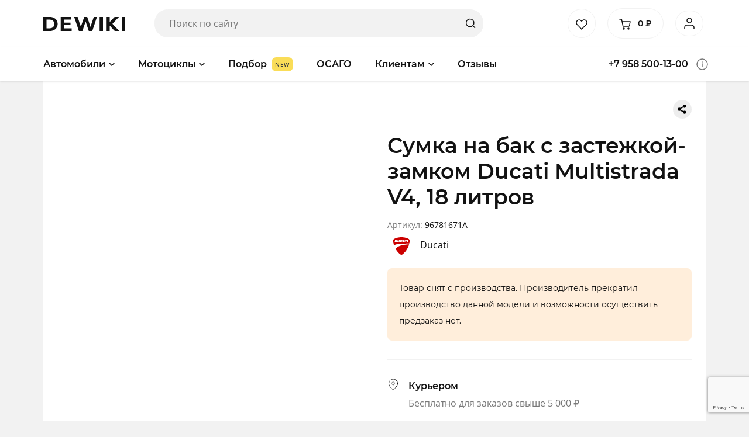

--- FILE ---
content_type: text/html; charset=UTF-8
request_url: https://dewiki.ru/product/sumka-na-bak-s-zastezhkoj-zamkom-ducati-multistrada-v4-18-litrov/
body_size: 29120
content:
<!DOCTYPE html>
<html lang="ru-RU" class="no-js no-svg">
  <head>
<!-- Google Tag Manager -->
<script>(function(w,d,s,l,i){w[l]=w[l]||[];w[l].push({'gtm.start':
new Date().getTime(),event:'gtm.js'});var f=d.getElementsByTagName(s)[0],
j=d.createElement(s),dl=l!='dataLayer'?'&l='+l:'';j.async=true;j.src=
'https://www.googletagmanager.com/gtm.js?id='+i+dl;f.parentNode.insertBefore(j,f);
})(window,document,'script','dataLayer','GTM-T435MK9');</script>
<!-- End Google Tag Manager -->
<link rel="icon" href="/favicon.svg" type="image/svg+xml">
<meta name="google-site-verification" content="GUIOIXuRDRck4iAiAukobWM4vV682cy-jf9ZDLMVt9g" />
<!-- Global site tag (gtag.js) - Google Analytics -->

<script>
  window.dataLayer = window.dataLayer || [];
  function gtag(){dataLayer.push(arguments);}
  gtag('js', new Date());

  gtag('config', 'UA-115868037-1');
</script>
    <meta charset="UTF-8">
    <meta name="viewport" content="width=device-width, initial-scale=1">
    <link rel="profile" href="http://gmpg.org/xfn/11">
    <title> &raquo; Сумка на бак с застежкой-замком Ducati Multistrada V4, 18 литров</title>
    <!-- Manifest added by SuperPWA - Progressive Web Apps Plugin For WordPress -->
<link rel="manifest" href="/superpwa-manifest-nginx.json">
<meta name="theme-color" content="#ffffff">
<!-- / SuperPWA.com -->
				<script>document.documentElement.className = document.documentElement.className + ' yes-js js_active js'</script>
			<meta name='robots' content='max-image-preview:large' />
	<style>img:is([sizes="auto" i], [sizes^="auto," i]) { contain-intrinsic-size: 3000px 1500px }</style>
	<script type="text/javascript">
/* <![CDATA[ */
window._wpemojiSettings = {"baseUrl":"https:\/\/s.w.org\/images\/core\/emoji\/16.0.1\/72x72\/","ext":".png","svgUrl":"https:\/\/s.w.org\/images\/core\/emoji\/16.0.1\/svg\/","svgExt":".svg","source":{"concatemoji":"https:\/\/dewiki.ru\/wp-includes\/js\/wp-emoji-release.min.js?ver=6.8.3"}};
/*! This file is auto-generated */
!function(s,n){var o,i,e;function c(e){try{var t={supportTests:e,timestamp:(new Date).valueOf()};sessionStorage.setItem(o,JSON.stringify(t))}catch(e){}}function p(e,t,n){e.clearRect(0,0,e.canvas.width,e.canvas.height),e.fillText(t,0,0);var t=new Uint32Array(e.getImageData(0,0,e.canvas.width,e.canvas.height).data),a=(e.clearRect(0,0,e.canvas.width,e.canvas.height),e.fillText(n,0,0),new Uint32Array(e.getImageData(0,0,e.canvas.width,e.canvas.height).data));return t.every(function(e,t){return e===a[t]})}function u(e,t){e.clearRect(0,0,e.canvas.width,e.canvas.height),e.fillText(t,0,0);for(var n=e.getImageData(16,16,1,1),a=0;a<n.data.length;a++)if(0!==n.data[a])return!1;return!0}function f(e,t,n,a){switch(t){case"flag":return n(e,"\ud83c\udff3\ufe0f\u200d\u26a7\ufe0f","\ud83c\udff3\ufe0f\u200b\u26a7\ufe0f")?!1:!n(e,"\ud83c\udde8\ud83c\uddf6","\ud83c\udde8\u200b\ud83c\uddf6")&&!n(e,"\ud83c\udff4\udb40\udc67\udb40\udc62\udb40\udc65\udb40\udc6e\udb40\udc67\udb40\udc7f","\ud83c\udff4\u200b\udb40\udc67\u200b\udb40\udc62\u200b\udb40\udc65\u200b\udb40\udc6e\u200b\udb40\udc67\u200b\udb40\udc7f");case"emoji":return!a(e,"\ud83e\udedf")}return!1}function g(e,t,n,a){var r="undefined"!=typeof WorkerGlobalScope&&self instanceof WorkerGlobalScope?new OffscreenCanvas(300,150):s.createElement("canvas"),o=r.getContext("2d",{willReadFrequently:!0}),i=(o.textBaseline="top",o.font="600 32px Arial",{});return e.forEach(function(e){i[e]=t(o,e,n,a)}),i}function t(e){var t=s.createElement("script");t.src=e,t.defer=!0,s.head.appendChild(t)}"undefined"!=typeof Promise&&(o="wpEmojiSettingsSupports",i=["flag","emoji"],n.supports={everything:!0,everythingExceptFlag:!0},e=new Promise(function(e){s.addEventListener("DOMContentLoaded",e,{once:!0})}),new Promise(function(t){var n=function(){try{var e=JSON.parse(sessionStorage.getItem(o));if("object"==typeof e&&"number"==typeof e.timestamp&&(new Date).valueOf()<e.timestamp+604800&&"object"==typeof e.supportTests)return e.supportTests}catch(e){}return null}();if(!n){if("undefined"!=typeof Worker&&"undefined"!=typeof OffscreenCanvas&&"undefined"!=typeof URL&&URL.createObjectURL&&"undefined"!=typeof Blob)try{var e="postMessage("+g.toString()+"("+[JSON.stringify(i),f.toString(),p.toString(),u.toString()].join(",")+"));",a=new Blob([e],{type:"text/javascript"}),r=new Worker(URL.createObjectURL(a),{name:"wpTestEmojiSupports"});return void(r.onmessage=function(e){c(n=e.data),r.terminate(),t(n)})}catch(e){}c(n=g(i,f,p,u))}t(n)}).then(function(e){for(var t in e)n.supports[t]=e[t],n.supports.everything=n.supports.everything&&n.supports[t],"flag"!==t&&(n.supports.everythingExceptFlag=n.supports.everythingExceptFlag&&n.supports[t]);n.supports.everythingExceptFlag=n.supports.everythingExceptFlag&&!n.supports.flag,n.DOMReady=!1,n.readyCallback=function(){n.DOMReady=!0}}).then(function(){return e}).then(function(){var e;n.supports.everything||(n.readyCallback(),(e=n.source||{}).concatemoji?t(e.concatemoji):e.wpemoji&&e.twemoji&&(t(e.twemoji),t(e.wpemoji)))}))}((window,document),window._wpemojiSettings);
/* ]]> */
</script>
<link rel='stylesheet' id='dashicons-css' href='https://dewiki.ru/wp-includes/css/dashicons.min.css?ver=6.8.3' type='text/css' media='all' />
<style id='dashicons-inline-css' type='text/css'>
[data-font="Dashicons"]:before {font-family: 'Dashicons' !important;content: attr(data-icon) !important;speak: none !important;font-weight: normal !important;font-variant: normal !important;text-transform: none !important;line-height: 1 !important;font-style: normal !important;-webkit-font-smoothing: antialiased !important;-moz-osx-font-smoothing: grayscale !important;}
</style>
<link rel='stylesheet' id='menu-icons-extra-css' href='https://dewiki.ru/wp-content/plugins/menu-icons/css/extra.min.css?ver=0.13.19' type='text/css' media='all' />
<style id='wp-emoji-styles-inline-css' type='text/css'>

	img.wp-smiley, img.emoji {
		display: inline !important;
		border: none !important;
		box-shadow: none !important;
		height: 1em !important;
		width: 1em !important;
		margin: 0 0.07em !important;
		vertical-align: -0.1em !important;
		background: none !important;
		padding: 0 !important;
	}
</style>
<link rel='stylesheet' id='wp-block-library-css' href='https://dewiki.ru/wp-includes/css/dist/block-library/style.min.css?ver=6.8.3' type='text/css' media='all' />
<style id='classic-theme-styles-inline-css' type='text/css'>
/*! This file is auto-generated */
.wp-block-button__link{color:#fff;background-color:#32373c;border-radius:9999px;box-shadow:none;text-decoration:none;padding:calc(.667em + 2px) calc(1.333em + 2px);font-size:1.125em}.wp-block-file__button{background:#32373c;color:#fff;text-decoration:none}
</style>
<link rel='stylesheet' id='jquery-selectBox-css' href='https://dewiki.ru/wp-content/plugins/yith-woocommerce-wishlist/assets/css/jquery.selectBox.css?ver=1.2.0' type='text/css' media='all' />
<link rel='stylesheet' id='woocommerce_prettyPhoto_css-css' href='//dewiki.ru/wp-content/plugins/woocommerce/assets/css/prettyPhoto.css?ver=3.1.6' type='text/css' media='all' />
<link rel='stylesheet' id='yith-wcwl-main-css' href='https://dewiki.ru/wp-content/plugins/yith-woocommerce-wishlist/assets/css/style.css?ver=4.10.1' type='text/css' media='all' />
<style id='yith-wcwl-main-inline-css' type='text/css'>
 :root { --color-add-to-wishlist-background: #333333; --color-add-to-wishlist-text: #FFFFFF; --color-add-to-wishlist-border: #333333; --color-add-to-wishlist-background-hover: #333333; --color-add-to-wishlist-text-hover: #FFFFFF; --color-add-to-wishlist-border-hover: #333333; --rounded-corners-radius: 16px; --color-add-to-cart-background: #333333; --color-add-to-cart-text: #FFFFFF; --color-add-to-cart-border: #333333; --color-add-to-cart-background-hover: #4F4F4F; --color-add-to-cart-text-hover: #FFFFFF; --color-add-to-cart-border-hover: #4F4F4F; --add-to-cart-rounded-corners-radius: 16px; --color-button-style-1-background: #333333; --color-button-style-1-text: #FFFFFF; --color-button-style-1-border: #333333; --color-button-style-1-background-hover: #4F4F4F; --color-button-style-1-text-hover: #FFFFFF; --color-button-style-1-border-hover: #4F4F4F; --color-button-style-2-background: #333333; --color-button-style-2-text: #FFFFFF; --color-button-style-2-border: #333333; --color-button-style-2-background-hover: #4F4F4F; --color-button-style-2-text-hover: #FFFFFF; --color-button-style-2-border-hover: #4F4F4F; --color-wishlist-table-background: #FFFFFF; --color-wishlist-table-text: #6d6c6c; --color-wishlist-table-border: #FFFFFF; --color-headers-background: #F4F4F4; --color-share-button-color: #FFFFFF; --color-share-button-color-hover: #FFFFFF; --color-fb-button-background: #39599E; --color-fb-button-background-hover: #595A5A; --color-tw-button-background: #45AFE2; --color-tw-button-background-hover: #595A5A; --color-pr-button-background: #AB2E31; --color-pr-button-background-hover: #595A5A; --color-em-button-background: #FBB102; --color-em-button-background-hover: #595A5A; --color-wa-button-background: #00A901; --color-wa-button-background-hover: #595A5A; --feedback-duration: 3s } 
 :root { --color-add-to-wishlist-background: #333333; --color-add-to-wishlist-text: #FFFFFF; --color-add-to-wishlist-border: #333333; --color-add-to-wishlist-background-hover: #333333; --color-add-to-wishlist-text-hover: #FFFFFF; --color-add-to-wishlist-border-hover: #333333; --rounded-corners-radius: 16px; --color-add-to-cart-background: #333333; --color-add-to-cart-text: #FFFFFF; --color-add-to-cart-border: #333333; --color-add-to-cart-background-hover: #4F4F4F; --color-add-to-cart-text-hover: #FFFFFF; --color-add-to-cart-border-hover: #4F4F4F; --add-to-cart-rounded-corners-radius: 16px; --color-button-style-1-background: #333333; --color-button-style-1-text: #FFFFFF; --color-button-style-1-border: #333333; --color-button-style-1-background-hover: #4F4F4F; --color-button-style-1-text-hover: #FFFFFF; --color-button-style-1-border-hover: #4F4F4F; --color-button-style-2-background: #333333; --color-button-style-2-text: #FFFFFF; --color-button-style-2-border: #333333; --color-button-style-2-background-hover: #4F4F4F; --color-button-style-2-text-hover: #FFFFFF; --color-button-style-2-border-hover: #4F4F4F; --color-wishlist-table-background: #FFFFFF; --color-wishlist-table-text: #6d6c6c; --color-wishlist-table-border: #FFFFFF; --color-headers-background: #F4F4F4; --color-share-button-color: #FFFFFF; --color-share-button-color-hover: #FFFFFF; --color-fb-button-background: #39599E; --color-fb-button-background-hover: #595A5A; --color-tw-button-background: #45AFE2; --color-tw-button-background-hover: #595A5A; --color-pr-button-background: #AB2E31; --color-pr-button-background-hover: #595A5A; --color-em-button-background: #FBB102; --color-em-button-background-hover: #595A5A; --color-wa-button-background: #00A901; --color-wa-button-background-hover: #595A5A; --feedback-duration: 3s } 
</style>
<style id='global-styles-inline-css' type='text/css'>
:root{--wp--preset--aspect-ratio--square: 1;--wp--preset--aspect-ratio--4-3: 4/3;--wp--preset--aspect-ratio--3-4: 3/4;--wp--preset--aspect-ratio--3-2: 3/2;--wp--preset--aspect-ratio--2-3: 2/3;--wp--preset--aspect-ratio--16-9: 16/9;--wp--preset--aspect-ratio--9-16: 9/16;--wp--preset--color--black: #000000;--wp--preset--color--cyan-bluish-gray: #abb8c3;--wp--preset--color--white: #ffffff;--wp--preset--color--pale-pink: #f78da7;--wp--preset--color--vivid-red: #cf2e2e;--wp--preset--color--luminous-vivid-orange: #ff6900;--wp--preset--color--luminous-vivid-amber: #fcb900;--wp--preset--color--light-green-cyan: #7bdcb5;--wp--preset--color--vivid-green-cyan: #00d084;--wp--preset--color--pale-cyan-blue: #8ed1fc;--wp--preset--color--vivid-cyan-blue: #0693e3;--wp--preset--color--vivid-purple: #9b51e0;--wp--preset--gradient--vivid-cyan-blue-to-vivid-purple: linear-gradient(135deg,rgba(6,147,227,1) 0%,rgb(155,81,224) 100%);--wp--preset--gradient--light-green-cyan-to-vivid-green-cyan: linear-gradient(135deg,rgb(122,220,180) 0%,rgb(0,208,130) 100%);--wp--preset--gradient--luminous-vivid-amber-to-luminous-vivid-orange: linear-gradient(135deg,rgba(252,185,0,1) 0%,rgba(255,105,0,1) 100%);--wp--preset--gradient--luminous-vivid-orange-to-vivid-red: linear-gradient(135deg,rgba(255,105,0,1) 0%,rgb(207,46,46) 100%);--wp--preset--gradient--very-light-gray-to-cyan-bluish-gray: linear-gradient(135deg,rgb(238,238,238) 0%,rgb(169,184,195) 100%);--wp--preset--gradient--cool-to-warm-spectrum: linear-gradient(135deg,rgb(74,234,220) 0%,rgb(151,120,209) 20%,rgb(207,42,186) 40%,rgb(238,44,130) 60%,rgb(251,105,98) 80%,rgb(254,248,76) 100%);--wp--preset--gradient--blush-light-purple: linear-gradient(135deg,rgb(255,206,236) 0%,rgb(152,150,240) 100%);--wp--preset--gradient--blush-bordeaux: linear-gradient(135deg,rgb(254,205,165) 0%,rgb(254,45,45) 50%,rgb(107,0,62) 100%);--wp--preset--gradient--luminous-dusk: linear-gradient(135deg,rgb(255,203,112) 0%,rgb(199,81,192) 50%,rgb(65,88,208) 100%);--wp--preset--gradient--pale-ocean: linear-gradient(135deg,rgb(255,245,203) 0%,rgb(182,227,212) 50%,rgb(51,167,181) 100%);--wp--preset--gradient--electric-grass: linear-gradient(135deg,rgb(202,248,128) 0%,rgb(113,206,126) 100%);--wp--preset--gradient--midnight: linear-gradient(135deg,rgb(2,3,129) 0%,rgb(40,116,252) 100%);--wp--preset--font-size--small: 13px;--wp--preset--font-size--medium: 20px;--wp--preset--font-size--large: 36px;--wp--preset--font-size--x-large: 42px;--wp--preset--spacing--20: 0.44rem;--wp--preset--spacing--30: 0.67rem;--wp--preset--spacing--40: 1rem;--wp--preset--spacing--50: 1.5rem;--wp--preset--spacing--60: 2.25rem;--wp--preset--spacing--70: 3.38rem;--wp--preset--spacing--80: 5.06rem;--wp--preset--shadow--natural: 6px 6px 9px rgba(0, 0, 0, 0.2);--wp--preset--shadow--deep: 12px 12px 50px rgba(0, 0, 0, 0.4);--wp--preset--shadow--sharp: 6px 6px 0px rgba(0, 0, 0, 0.2);--wp--preset--shadow--outlined: 6px 6px 0px -3px rgba(255, 255, 255, 1), 6px 6px rgba(0, 0, 0, 1);--wp--preset--shadow--crisp: 6px 6px 0px rgba(0, 0, 0, 1);}:where(.is-layout-flex){gap: 0.5em;}:where(.is-layout-grid){gap: 0.5em;}body .is-layout-flex{display: flex;}.is-layout-flex{flex-wrap: wrap;align-items: center;}.is-layout-flex > :is(*, div){margin: 0;}body .is-layout-grid{display: grid;}.is-layout-grid > :is(*, div){margin: 0;}:where(.wp-block-columns.is-layout-flex){gap: 2em;}:where(.wp-block-columns.is-layout-grid){gap: 2em;}:where(.wp-block-post-template.is-layout-flex){gap: 1.25em;}:where(.wp-block-post-template.is-layout-grid){gap: 1.25em;}.has-black-color{color: var(--wp--preset--color--black) !important;}.has-cyan-bluish-gray-color{color: var(--wp--preset--color--cyan-bluish-gray) !important;}.has-white-color{color: var(--wp--preset--color--white) !important;}.has-pale-pink-color{color: var(--wp--preset--color--pale-pink) !important;}.has-vivid-red-color{color: var(--wp--preset--color--vivid-red) !important;}.has-luminous-vivid-orange-color{color: var(--wp--preset--color--luminous-vivid-orange) !important;}.has-luminous-vivid-amber-color{color: var(--wp--preset--color--luminous-vivid-amber) !important;}.has-light-green-cyan-color{color: var(--wp--preset--color--light-green-cyan) !important;}.has-vivid-green-cyan-color{color: var(--wp--preset--color--vivid-green-cyan) !important;}.has-pale-cyan-blue-color{color: var(--wp--preset--color--pale-cyan-blue) !important;}.has-vivid-cyan-blue-color{color: var(--wp--preset--color--vivid-cyan-blue) !important;}.has-vivid-purple-color{color: var(--wp--preset--color--vivid-purple) !important;}.has-black-background-color{background-color: var(--wp--preset--color--black) !important;}.has-cyan-bluish-gray-background-color{background-color: var(--wp--preset--color--cyan-bluish-gray) !important;}.has-white-background-color{background-color: var(--wp--preset--color--white) !important;}.has-pale-pink-background-color{background-color: var(--wp--preset--color--pale-pink) !important;}.has-vivid-red-background-color{background-color: var(--wp--preset--color--vivid-red) !important;}.has-luminous-vivid-orange-background-color{background-color: var(--wp--preset--color--luminous-vivid-orange) !important;}.has-luminous-vivid-amber-background-color{background-color: var(--wp--preset--color--luminous-vivid-amber) !important;}.has-light-green-cyan-background-color{background-color: var(--wp--preset--color--light-green-cyan) !important;}.has-vivid-green-cyan-background-color{background-color: var(--wp--preset--color--vivid-green-cyan) !important;}.has-pale-cyan-blue-background-color{background-color: var(--wp--preset--color--pale-cyan-blue) !important;}.has-vivid-cyan-blue-background-color{background-color: var(--wp--preset--color--vivid-cyan-blue) !important;}.has-vivid-purple-background-color{background-color: var(--wp--preset--color--vivid-purple) !important;}.has-black-border-color{border-color: var(--wp--preset--color--black) !important;}.has-cyan-bluish-gray-border-color{border-color: var(--wp--preset--color--cyan-bluish-gray) !important;}.has-white-border-color{border-color: var(--wp--preset--color--white) !important;}.has-pale-pink-border-color{border-color: var(--wp--preset--color--pale-pink) !important;}.has-vivid-red-border-color{border-color: var(--wp--preset--color--vivid-red) !important;}.has-luminous-vivid-orange-border-color{border-color: var(--wp--preset--color--luminous-vivid-orange) !important;}.has-luminous-vivid-amber-border-color{border-color: var(--wp--preset--color--luminous-vivid-amber) !important;}.has-light-green-cyan-border-color{border-color: var(--wp--preset--color--light-green-cyan) !important;}.has-vivid-green-cyan-border-color{border-color: var(--wp--preset--color--vivid-green-cyan) !important;}.has-pale-cyan-blue-border-color{border-color: var(--wp--preset--color--pale-cyan-blue) !important;}.has-vivid-cyan-blue-border-color{border-color: var(--wp--preset--color--vivid-cyan-blue) !important;}.has-vivid-purple-border-color{border-color: var(--wp--preset--color--vivid-purple) !important;}.has-vivid-cyan-blue-to-vivid-purple-gradient-background{background: var(--wp--preset--gradient--vivid-cyan-blue-to-vivid-purple) !important;}.has-light-green-cyan-to-vivid-green-cyan-gradient-background{background: var(--wp--preset--gradient--light-green-cyan-to-vivid-green-cyan) !important;}.has-luminous-vivid-amber-to-luminous-vivid-orange-gradient-background{background: var(--wp--preset--gradient--luminous-vivid-amber-to-luminous-vivid-orange) !important;}.has-luminous-vivid-orange-to-vivid-red-gradient-background{background: var(--wp--preset--gradient--luminous-vivid-orange-to-vivid-red) !important;}.has-very-light-gray-to-cyan-bluish-gray-gradient-background{background: var(--wp--preset--gradient--very-light-gray-to-cyan-bluish-gray) !important;}.has-cool-to-warm-spectrum-gradient-background{background: var(--wp--preset--gradient--cool-to-warm-spectrum) !important;}.has-blush-light-purple-gradient-background{background: var(--wp--preset--gradient--blush-light-purple) !important;}.has-blush-bordeaux-gradient-background{background: var(--wp--preset--gradient--blush-bordeaux) !important;}.has-luminous-dusk-gradient-background{background: var(--wp--preset--gradient--luminous-dusk) !important;}.has-pale-ocean-gradient-background{background: var(--wp--preset--gradient--pale-ocean) !important;}.has-electric-grass-gradient-background{background: var(--wp--preset--gradient--electric-grass) !important;}.has-midnight-gradient-background{background: var(--wp--preset--gradient--midnight) !important;}.has-small-font-size{font-size: var(--wp--preset--font-size--small) !important;}.has-medium-font-size{font-size: var(--wp--preset--font-size--medium) !important;}.has-large-font-size{font-size: var(--wp--preset--font-size--large) !important;}.has-x-large-font-size{font-size: var(--wp--preset--font-size--x-large) !important;}
:where(.wp-block-post-template.is-layout-flex){gap: 1.25em;}:where(.wp-block-post-template.is-layout-grid){gap: 1.25em;}
:where(.wp-block-columns.is-layout-flex){gap: 2em;}:where(.wp-block-columns.is-layout-grid){gap: 2em;}
:root :where(.wp-block-pullquote){font-size: 1.5em;line-height: 1.6;}
</style>
<link rel='stylesheet' id='boc_wc_cart_plugin-css' href='https://dewiki.ru/wp-content/plugins/boc_wc_cart/css/style.css?ver=6.8.3' type='text/css' media='all' />
<link rel='stylesheet' id='contact-form-7-css' href='https://dewiki.ru/wp-content/plugins/contact-form-7/includes/css/styles.css?ver=6.1.3' type='text/css' media='all' />
<link rel='stylesheet' id='woocommerce-layout-css' href='https://dewiki.ru/wp-content/plugins/woocommerce/assets/css/woocommerce-layout.css?ver=10.3.7' type='text/css' media='all' />
<link rel='stylesheet' id='woocommerce-smallscreen-css' href='https://dewiki.ru/wp-content/plugins/woocommerce/assets/css/woocommerce-smallscreen.css?ver=10.3.7' type='text/css' media='only screen and (max-width: 768px)' />
<link rel='stylesheet' id='woocommerce-general-css' href='https://dewiki.ru/wp-content/plugins/woocommerce/assets/css/woocommerce.css?ver=10.3.7' type='text/css' media='all' />
<style id='woocommerce-inline-inline-css' type='text/css'>
.woocommerce form .form-row .required { visibility: visible; }
</style>
<link rel='stylesheet' id='yith-wcbr-css' href='https://dewiki.ru/wp-content/plugins/yith-woocommerce-brands-add-on/assets/css/yith-wcbr.css?ver=2.36.0' type='text/css' media='all' />
<link rel='stylesheet' id='brands-styles-css' href='https://dewiki.ru/wp-content/plugins/woocommerce/assets/css/brands.css?ver=10.3.7' type='text/css' media='all' />
<link rel='stylesheet' id='bootstrap-css' href='https://dewiki.ru/wp-content/themes/dewiki/assets/lib/bootstrap/css/bootstrap.min.css?ver=4.3.5' type='text/css' media='all' />
<link rel='stylesheet' id='dewiki-css' href='https://dewiki.ru/wp-content/themes/dewiki/assets/css/style.css?ver=1630925789' type='text/css' media='all' />
<link rel='stylesheet' id='dewiki-product-css' href='https://dewiki.ru/wp-content/themes/dewiki/assets/css/product.css?ver=1618981816' type='text/css' media='all' />
<link rel='stylesheet' id='dewiki-custom-css' href='https://dewiki.ru/wp-content/themes/dewiki/assets/css/custom.css?ver=1631469867' type='text/css' media='all' />
<link rel='stylesheet' id='select2-css' href='https://dewiki.ru/wp-content/plugins/woocommerce/assets/css/select2.css?ver=10.3.7' type='text/css' media='all' />
<link rel='stylesheet' id='fancybox-css' href='https://dewiki.ru/wp-content/plugins/easy-fancybox/fancybox/1.5.4/jquery.fancybox.min.css?ver=6.8.3' type='text/css' media='screen' />
<style id='fancybox-inline-css' type='text/css'>

					.wpgs-nav .slick-track {
						transform: inherit !important;
					}
				
					.wpgs-dots {
						display:none;
					}
				.wpgs-for .slick-slide{cursor:pointer;}
</style>
<link rel='stylesheet' id='bws-custom-style-css' href='https://dewiki.ru/wp-content/uploads/bws-custom-code/bws-custom-code.css?ver=2.4.2' type='text/css' media='all' />
<link rel='stylesheet' id='slick-css' href='https://dewiki.ru/wp-content/plugins/woo-product-gallery-slider/assets/css/slick.css?ver=2.3.22' type='text/css' media='all' />
<link rel='stylesheet' id='slick-theme-css' href='https://dewiki.ru/wp-content/plugins/woo-product-gallery-slider/assets/css/slick-theme.css?ver=2.3.22' type='text/css' media='all' />
<link rel='stylesheet' id='flaticon-wpgs-css' href='https://dewiki.ru/wp-content/plugins/woo-product-gallery-slider/assets/css/font/flaticon.css?ver=2.3.22' type='text/css' media='all' />
<script type="text/javascript" src="https://dewiki.ru/wp-includes/js/jquery/jquery.min.js?ver=3.7.1" id="jquery-core-js"></script>
<script type="text/javascript" src="https://dewiki.ru/wp-includes/js/jquery/jquery-migrate.min.js?ver=3.4.1" id="jquery-migrate-js"></script>
<script type="text/javascript" src="https://dewiki.ru/wp-content/plugins/miniorange-login-openid/includes/js/mo_openid_jquery.cookie.min.js?ver=6.8.3" id="js-cookie-script-js"></script>
<script type="text/javascript" src="https://dewiki.ru/wp-content/plugins/miniorange-login-openid/includes/js/mo-openid-social_login.js?ver=6.8.3" id="mo-social-login-script-js"></script>
<script type="text/javascript" id="wc-single-product-js-extra">
/* <![CDATA[ */
var wc_single_product_params = {"i18n_required_rating_text":"\u041f\u043e\u0436\u0430\u043b\u0443\u0439\u0441\u0442\u0430, \u043f\u043e\u0441\u0442\u0430\u0432\u044c\u0442\u0435 \u043e\u0446\u0435\u043d\u043a\u0443","i18n_rating_options":["1 \u0438\u0437 5 \u0437\u0432\u0451\u0437\u0434","2 \u0438\u0437 5 \u0437\u0432\u0451\u0437\u0434","3 \u0438\u0437 5 \u0437\u0432\u0451\u0437\u0434","4 \u0438\u0437 5 \u0437\u0432\u0451\u0437\u0434","5 \u0438\u0437 5 \u0437\u0432\u0451\u0437\u0434"],"i18n_product_gallery_trigger_text":"\u041f\u0440\u043e\u0441\u043c\u043e\u0442\u0440 \u0433\u0430\u043b\u0435\u0440\u0435\u0438 \u0438\u0437\u043e\u0431\u0440\u0430\u0436\u0435\u043d\u0438\u0439 \u0432 \u043f\u043e\u043b\u043d\u043e\u044d\u043a\u0440\u0430\u043d\u043d\u043e\u043c \u0440\u0435\u0436\u0438\u043c\u0435","review_rating_required":"yes","flexslider":{"rtl":false,"animation":"slide","smoothHeight":true,"directionNav":false,"controlNav":"thumbnails","slideshow":false,"animationSpeed":500,"animationLoop":false,"allowOneSlide":false},"zoom_enabled":"","zoom_options":[],"photoswipe_enabled":"","photoswipe_options":{"shareEl":false,"closeOnScroll":false,"history":false,"hideAnimationDuration":0,"showAnimationDuration":0},"flexslider_enabled":""};
/* ]]> */
</script>
<script type="text/javascript" src="https://dewiki.ru/wp-content/plugins/woocommerce/assets/js/frontend/single-product.min.js?ver=10.3.7" id="wc-single-product-js" defer="defer" data-wp-strategy="defer"></script>
<script type="text/javascript" src="https://dewiki.ru/wp-content/plugins/woocommerce/assets/js/jquery-blockui/jquery.blockUI.min.js?ver=2.7.0-wc.10.3.7" id="wc-jquery-blockui-js" defer="defer" data-wp-strategy="defer"></script>
<script type="text/javascript" src="https://dewiki.ru/wp-content/plugins/woocommerce/assets/js/js-cookie/js.cookie.min.js?ver=2.1.4-wc.10.3.7" id="wc-js-cookie-js" defer="defer" data-wp-strategy="defer"></script>
<script type="text/javascript" id="woocommerce-js-extra">
/* <![CDATA[ */
var woocommerce_params = {"ajax_url":"\/wp-admin\/admin-ajax.php","wc_ajax_url":"\/?wc-ajax=%%endpoint%%","i18n_password_show":"\u041f\u043e\u043a\u0430\u0437\u0430\u0442\u044c \u043f\u0430\u0440\u043e\u043b\u044c","i18n_password_hide":"\u0421\u043a\u0440\u044b\u0442\u044c \u043f\u0430\u0440\u043e\u043b\u044c"};
/* ]]> */
</script>
<script type="text/javascript" src="https://dewiki.ru/wp-content/plugins/woocommerce/assets/js/frontend/woocommerce.min.js?ver=10.3.7" id="woocommerce-js" defer="defer" data-wp-strategy="defer"></script>
<link rel="https://api.w.org/" href="https://dewiki.ru/wp-json/" /><link rel="alternate" title="JSON" type="application/json" href="https://dewiki.ru/wp-json/wp/v2/product/49779" /><link rel="EditURI" type="application/rsd+xml" title="RSD" href="https://dewiki.ru/xmlrpc.php?rsd" />
<meta name="generator" content="WordPress 6.8.3" />
<meta name="generator" content="WooCommerce 10.3.7" />
<link rel="canonical" href="https://dewiki.ru/product/sumka-na-bak-s-zastezhkoj-zamkom-ducati-multistrada-v4-18-litrov/" />
<link rel='shortlink' href='https://dewiki.ru/?p=49779' />
<link rel="alternate" title="oEmbed (JSON)" type="application/json+oembed" href="https://dewiki.ru/wp-json/oembed/1.0/embed?url=https%3A%2F%2Fdewiki.ru%2Fproduct%2Fsumka-na-bak-s-zastezhkoj-zamkom-ducati-multistrada-v4-18-litrov%2F" />
<link rel="alternate" title="oEmbed (XML)" type="text/xml+oembed" href="https://dewiki.ru/wp-json/oembed/1.0/embed?url=https%3A%2F%2Fdewiki.ru%2Fproduct%2Fsumka-na-bak-s-zastezhkoj-zamkom-ducati-multistrada-v4-18-litrov%2F&#038;format=xml" />
	<noscript><style>.woocommerce-product-gallery{ opacity: 1 !important; }</style></noscript>
	<style type="text/css">.wpgs-for .slick-arrow::before,.wpgs-nav .slick-prev::before, .wpgs-nav .slick-next::before{color:#000;}.fancybox-bg{background-color:rgba(10,0,0,0.75);}.fancybox-caption,.fancybox-infobar{color:#fff;}.wpgs-nav .slick-slide{border-color:transparent}.wpgs-nav .slick-current{border-color:#000}.wpgs-video-wrapper{min-height:500px;}</style><link rel="icon" href="https://dewiki.ru/wp-content/uploads/2020/12/cropped-1024-fav-32x32.png?v=1639561371" sizes="32x32" />
<link rel="icon" href="https://dewiki.ru/wp-content/uploads/2020/12/cropped-1024-fav-192x192.png?v=1639561371" sizes="192x192" />
<link rel="apple-touch-icon" href="https://dewiki.ru/wp-content/uploads/2020/12/cropped-1024-fav-180x180.png?v=1639561371" />
<meta name="msapplication-TileImage" content="https://dewiki.ru/wp-content/uploads/2020/12/cropped-1024-fav-270x270.png?v=1639561371" />

  </head>
  <body class="wp-singular product-template-default single single-product postid-49779 wp-theme-dewiki theme-dewiki woocommerce woocommerce-page woocommerce-no-js">
<!-- Google Tag Manager (noscript) -->
<noscript><iframe src="https://www.googletagmanager.com/ns.html?id=GTM-T435MK9"
height="0" width="0" style="display:none;visibility:hidden"></iframe></noscript>
<!-- End Google Tag Manager (noscript) -->

    <header class="header">
      <div class="header__top">
        <div class="container">
			
          <div class="row align-items-center">
            <div class="col-2 d-flex d-lg-none">
              <button type="button" class="search__btn" aria-label="Поиск">
                <svg width="20" height="20">
                  <use xlink:href="https://dewiki.ru/wp-content/themes/dewiki/sprite.svg#search"></use>
                </svg>
              </button>
            </div>
            <div class="col-8 col-lg-2">
                              <a href="/" class="logo text-center"><img src="https://dewiki.ru/wp-content/themes/dewiki/assets/img/logo.svg" alt="DEWIKI"/></a>
                          </div>
            <div class="col-12 col-lg-5 col-xl-6 d-none d-lg-block search__form">
              

<form role="search" method="get" action="https://dewiki.ru/">
  <input type="search" id="search-form-697056315e6b5" class="search-field" placeholder="Поиск по сайту" value="" name="s" />
  <input type="hidden" name="post_type" value="product"/>
  <button type="submit" class="search-submit d-none d-md-block" aria-label="Найти">
    <svg width="20" height="30">
      <use xlink:href="https://dewiki.ru/wp-content/themes/dewiki/sprite.svg#search"></use>
    </svg>
  </button>
  <button type="button" class="search-close d-block d-lg-none" aria-label="Закрыть">
    <svg width="20" height="30">
      <use xlink:href="https://dewiki.ru/wp-content/themes/dewiki/sprite.svg#close"></use>
    </svg>
  </button>
</form>
            </div>
            <div class="col-12 col-lg-5 col-xl-4 d-none d-lg-block">
              <div class="row align-items-center justify-content-end">
                <div class="col-auto p16">
                  <a href="/wishlist/" class="br wishlist d-block">
                    <svg width="20" height="20">
                      <use xlink:href="https://dewiki.ru/wp-content/themes/dewiki/sprite.svg#heart"></use>
                    </svg>
                  </a>
                </div>
                <div class="col-auto p16 widget_shopping_cart_content">
                  
<div class="minicart"> 
  <a href="https://dewiki.ru/checkout/" class="br row">
    <span class="col-auto minicart-wrap">
      <svg width="20" height="20">
        <use xlink:href="https://dewiki.ru/wp-content/themes/dewiki/sprite.svg#basket"></use>
      </svg>
    </span>
    <span class="col-auto minicart-wrap"><span class="woocommerce-Price-amount amount"><bdi>0&nbsp;<span class="woocommerce-Price-currencySymbol">&#8381;</span></bdi></span></span>
      </a>  

</div>
  
                </div>
                <div id="header-profile-block" class="col-auto profile">
                                    <a href="https://dewiki.ru/my-account/" class="br d-block"><i class="dw-icon dw-user"></i></a>
                                  </div>
              </div>
            </div>

                          <div class="col-2 d-block d-lg-none text-right">
                <a href="tel:+79585001300" class="phone__btn" aria-label="+79585001300">
                  <svg width="20" height="20">
                    <use xlink:href="https://dewiki.ru/wp-content/themes/dewiki/sprite.svg#phone"></use>
                  </svg>
                </a>
              </div>
                      </div>
        </div>
      </div>

      <div class="header__menu menu">
        <div class="container d-flex align-items-center position-relative">
          <ul id="menu-header" class="nav d-none d-lg-flex"><li id="menu-item-16781" class="menu-item menu-item-type-taxonomy menu-item-object-product_cat menu-item-has-children menu-item-16781 first-item"><a href="https://dewiki.ru/product-category/avtomobili/" class="first-link">Автомобили</a>
<ul class="menu__dropdown level-0 d-none">
	<li id="menu-item-16782" class="d-none menu-item menu-item-type-taxonomy menu-item-object-product_cat menu-item-has-children menu-item-16782 depth-1 cat-brand-150"><a href="https://dewiki.ru/product-category/avtomobili/audi/" class="link-depth-1"><img src="https://dewiki.ru/wp-content/uploads/2020/11/audi-menu.svg" class="_mi _before _svg" aria-hidden="true" alt="" width="48" height="48" style="width:3em;"/><span>Audi</span></a>
	<ul class="menu__dropdown level-1 d-none">
		<li id="menu-item-16835" class="menu-item menu-item-type-taxonomy menu-item-object-product_cat menu-item-has-children menu-item-16835 depth-2"><a href="https://dewiki.ru/product-category/avtomobili/audi/aksessuary/" class="link-depth-2">Аксессуары</a>
		<ul class="menu__dropdown level-2 d-none">
			<li id="menu-item-39519" class="menu-item menu-item-type-taxonomy menu-item-object-product_cat menu-item-39519 depth-3"><a href="https://dewiki.ru/product-category/avtomobili/audi/aksessuary/bejsbolki/" class="link-depth-3">Бейсболки</a></li>
			<li id="menu-item-16858" class="menu-item menu-item-type-taxonomy menu-item-object-product_cat menu-item-16858 depth-3"><a href="https://dewiki.ru/product-category/avtomobili/audi/aksessuary/chasy/" class="link-depth-3">Часы</a></li>
			<li id="menu-item-16849" class="menu-item menu-item-type-taxonomy menu-item-object-product_cat menu-item-16849 depth-3"><a href="https://dewiki.ru/product-category/avtomobili/audi/aksessuary/ochki/" class="link-depth-3">Очки</a></li>
			<li id="menu-item-16838" class="menu-item menu-item-type-taxonomy menu-item-object-product_cat menu-item-16838 depth-3"><a href="https://dewiki.ru/product-category/avtomobili/audi/aksessuary/breloki-dlya-klyuchej/" class="link-depth-3">Брелоки для ключей</a></li>
			<li id="menu-item-39523" class="menu-item menu-item-type-taxonomy menu-item-object-product_cat menu-item-39523 depth-3"><a href="https://dewiki.ru/product-category/avtomobili/audi/aksessuary/sumki-i-chemodany/" class="link-depth-3">Сумки и чемоданы</a></li>
			<li id="menu-item-16855" class="menu-item menu-item-type-taxonomy menu-item-object-product_cat menu-item-16855 depth-3"><a href="https://dewiki.ru/product-category/avtomobili/audi/aksessuary/termosy-i-kruzhki/" class="link-depth-3">Термосы и кружки</a></li>
			<li id="menu-item-16841" class="menu-item menu-item-type-taxonomy menu-item-object-product_cat menu-item-16841 depth-3"><a href="https://dewiki.ru/product-category/avtomobili/audi/aksessuary/zonty/" class="link-depth-3">Зонты</a></li>
			<li id="menu-item-39521" class="menu-item menu-item-type-taxonomy menu-item-object-product_cat menu-item-39521 depth-3"><a href="https://dewiki.ru/product-category/avtomobili/audi/aksessuary/kollekczionnye-modeli-aksessuary/" class="link-depth-3">Коллекционные модели</a></li>
			<li id="menu-item-39522" class="menu-item menu-item-type-taxonomy menu-item-object-product_cat menu-item-39522 depth-3"><a href="https://dewiki.ru/product-category/avtomobili/audi/aksessuary/koshelki-i-remni/" class="link-depth-3">Кошельки и ремни</a></li>
			<li id="menu-item-16861" class="menu-item menu-item-type-taxonomy menu-item-object-product_cat menu-item-16861 depth-3"><a href="https://dewiki.ru/product-category/avtomobili/audi/aksessuary/chehly-na-telefon/" class="link-depth-3">Чехлы на телефон</a></li>
			<li id="menu-item-39520" class="menu-item menu-item-type-taxonomy menu-item-object-product_cat menu-item-39520 depth-3"><a href="https://dewiki.ru/product-category/avtomobili/audi/aksessuary/dlya-zhizni-i-doma-aksessuary/" class="link-depth-3">Для жизни и дома</a></li>
		</ul>
</li>
		<li id="menu-item-39524" class="menu-item menu-item-type-taxonomy menu-item-object-product_cat menu-item-has-children menu-item-39524 depth-2"><a href="https://dewiki.ru/product-category/avtomobili/audi/odezhda-audi-avtomobili-avtomobili/" class="link-depth-2">Одежда</a>
		<ul class="menu__dropdown level-2 d-none">
			<li id="menu-item-39526" class="menu-item menu-item-type-taxonomy menu-item-object-product_cat menu-item-39526 depth-3"><a href="https://dewiki.ru/product-category/avtomobili/audi/odezhda-audi-avtomobili-avtomobili/kurtki/" class="link-depth-3">Куртки</a></li>
			<li id="menu-item-39527" class="menu-item menu-item-type-taxonomy menu-item-object-product_cat menu-item-39527 depth-3"><a href="https://dewiki.ru/product-category/avtomobili/audi/odezhda-audi-avtomobili-avtomobili/polo-i-rubashki/" class="link-depth-3">Рубашки поло</a></li>
			<li id="menu-item-39529" class="menu-item menu-item-type-taxonomy menu-item-object-product_cat menu-item-39529 depth-3"><a href="https://dewiki.ru/product-category/avtomobili/audi/odezhda-audi-avtomobili-avtomobili/futbolki-i-majki/" class="link-depth-3">Футболки и майки</a></li>
			<li id="menu-item-39528" class="menu-item menu-item-type-taxonomy menu-item-object-product_cat menu-item-39528 depth-3"><a href="https://dewiki.ru/product-category/avtomobili/audi/odezhda-audi-avtomobili-avtomobili/tolstovki-i-dzhempery/" class="link-depth-3">Толстовки и джемперы</a></li>
			<li id="menu-item-39525" class="menu-item menu-item-type-taxonomy menu-item-object-product_cat menu-item-39525 depth-3"><a href="https://dewiki.ru/product-category/avtomobili/audi/odezhda-audi-avtomobili-avtomobili/perchatki-i-sharfy-odezhda-audi/" class="link-depth-3">Перчатки и шарфы</a></li>
			<li id="menu-item-46367" class="menu-item menu-item-type-taxonomy menu-item-object-product_cat menu-item-46367 depth-3"><a href="https://dewiki.ru/product-category/avtomobili/audi/odezhda-audi-avtomobili-avtomobili/obuv-audi/" class="link-depth-3">Обувь</a></li>
			<li id="menu-item-46366" class="menu-item menu-item-type-taxonomy menu-item-object-product_cat menu-item-46366 depth-3"><a href="https://dewiki.ru/product-category/avtomobili/audi/odezhda-audi-avtomobili-avtomobili/drugie-aksessuary/" class="link-depth-3">Другие аксессуары</a></li>
		</ul>
</li>
		<li id="menu-item-16895" class="menu-item menu-item-type-taxonomy menu-item-object-product_cat menu-item-has-children menu-item-16895 depth-2"><a href="https://dewiki.ru/product-category/avtomobili/audi/kolesa-i-diski/" class="link-depth-2">Колеса и диски</a>
		<ul class="menu__dropdown level-2 d-none">
			<li id="menu-item-16898" class="menu-item menu-item-type-taxonomy menu-item-object-product_cat menu-item-16898 depth-3"><a href="https://dewiki.ru/product-category/avtomobili/audi/kolesa-i-diski/zimnie-kolesa-v-sbore/" class="link-depth-3">Зимние колеса в сборе</a></li>
			<li id="menu-item-16901" class="menu-item menu-item-type-taxonomy menu-item-object-product_cat menu-item-16901 depth-3"><a href="https://dewiki.ru/product-category/avtomobili/audi/kolesa-i-diski/letnie-kolesa-v-sbore/" class="link-depth-3">Летние колеса в сборе</a></li>
			<li id="menu-item-16903" class="menu-item menu-item-type-taxonomy menu-item-object-product_cat menu-item-16903 depth-3"><a href="https://dewiki.ru/product-category/avtomobili/audi/kolesa-i-diski/litye-diski/" class="link-depth-3">Литые диски</a></li>
			<li id="menu-item-16906" class="menu-item menu-item-type-taxonomy menu-item-object-product_cat menu-item-16906 depth-3"><a href="https://dewiki.ru/product-category/avtomobili/audi/kolesa-i-diski/prinadlezhnosti-dlya-koles/" class="link-depth-3">Принадлежности для колес</a></li>
		</ul>
</li>
		<li id="menu-item-16923" class="menu-item menu-item-type-taxonomy menu-item-object-product_cat menu-item-has-children menu-item-16923 depth-2"><a href="https://dewiki.ru/product-category/avtomobili/audi/komfort-i-zashhita/" class="link-depth-2">Комфорт и защита</a>
		<ul class="menu__dropdown level-2 d-none">
			<li id="menu-item-16933" class="menu-item menu-item-type-taxonomy menu-item-object-product_cat menu-item-16933 depth-3"><a href="https://dewiki.ru/product-category/avtomobili/audi/komfort-i-zashhita/avtohimiya/" class="link-depth-3">Автохимия</a></li>
			<li id="menu-item-16947" class="menu-item menu-item-type-taxonomy menu-item-object-product_cat menu-item-16947 depth-3"><a href="https://dewiki.ru/product-category/avtomobili/audi/komfort-i-zashhita/kovriki-v-salon/" class="link-depth-3">Коврики в салон</a></li>
			<li id="menu-item-16948" class="menu-item menu-item-type-taxonomy menu-item-object-product_cat menu-item-16948 depth-3"><a href="https://dewiki.ru/product-category/avtomobili/audi/komfort-i-zashhita/kovriki-i-setki-v-bagazhnik/" class="link-depth-3">Коврики и сетки в багажник</a></li>
			<li id="menu-item-16935" class="menu-item menu-item-type-taxonomy menu-item-object-product_cat menu-item-16935 depth-3"><a href="https://dewiki.ru/product-category/avtomobili/audi/komfort-i-zashhita/bryzgoviki/" class="link-depth-3">Брызговики</a></li>
			<li id="menu-item-16951" class="menu-item menu-item-type-taxonomy menu-item-object-product_cat menu-item-16951 depth-3"><a href="https://dewiki.ru/product-category/avtomobili/audi/komfort-i-zashhita/salon/" class="link-depth-3">Салон</a></li>
			<li id="menu-item-16938" class="menu-item menu-item-type-taxonomy menu-item-object-product_cat menu-item-16938 depth-3"><a href="https://dewiki.ru/product-category/avtomobili/audi/komfort-i-zashhita/deflektory-okon/" class="link-depth-3">Дефлекторы окон</a></li>
			<li id="menu-item-16931" class="menu-item menu-item-type-taxonomy menu-item-object-product_cat menu-item-16931 depth-3"><a href="https://dewiki.ru/product-category/avtomobili/audi/komfort-i-zashhita/avtomobilnye-chehly/" class="link-depth-3">Автомобильные чехлы</a></li>
			<li id="menu-item-16929" class="menu-item menu-item-type-taxonomy menu-item-object-product_cat menu-item-16929 depth-3"><a href="https://dewiki.ru/product-category/avtomobili/audi/komfort-i-zashhita/avarijnaya-pomoshh/" class="link-depth-3">Аварийная помощь</a></li>
			<li id="menu-item-16943" class="menu-item menu-item-type-taxonomy menu-item-object-product_cat menu-item-16943 depth-3"><a href="https://dewiki.ru/product-category/avtomobili/audi/komfort-i-zashhita/zimnie-prinadlezhnosti/" class="link-depth-3">Зимние принадлежности</a></li>
			<li id="menu-item-16940" class="menu-item menu-item-type-taxonomy menu-item-object-product_cat menu-item-16940 depth-3"><a href="https://dewiki.ru/product-category/avtomobili/audi/komfort-i-zashhita/zashhitnye-plenki/" class="link-depth-3">Защитные пленки</a></li>
			<li id="menu-item-16956" class="menu-item menu-item-type-taxonomy menu-item-object-product_cat menu-item-16956 depth-3"><a href="https://dewiki.ru/product-category/avtomobili/audi/komfort-i-zashhita/sistemy-pomoshhi-voditelyu/" class="link-depth-3">Системы помощи водителю</a></li>
		</ul>
</li>
		<li id="menu-item-16796" class="menu-item menu-item-type-taxonomy menu-item-object-product_cat menu-item-has-children menu-item-16796 depth-2"><a href="https://dewiki.ru/product-category/avtomobili/audi/interer/" class="link-depth-2">Интерьер</a>
		<ul class="menu__dropdown level-2 d-none">
			<li id="menu-item-16799" class="menu-item menu-item-type-taxonomy menu-item-object-product_cat menu-item-16799 depth-3"><a href="https://dewiki.ru/product-category/avtomobili/audi/interer/dekorativnye-nakladki/" class="link-depth-3">Декоративные накладки</a></li>
			<li id="menu-item-16802" class="menu-item menu-item-type-taxonomy menu-item-object-product_cat menu-item-16802 depth-3"><a href="https://dewiki.ru/product-category/avtomobili/audi/interer/moldingi-porogov/" class="link-depth-3">Молдинги порогов</a></li>
			<li id="menu-item-16804" class="menu-item menu-item-type-taxonomy menu-item-object-product_cat menu-item-16804 depth-3"><a href="https://dewiki.ru/product-category/avtomobili/audi/interer/nakladki-na-pedali-i-opory-dlya-nog/" class="link-depth-3">Накладки на педали и опоры для ног</a></li>
		</ul>
</li>
		<li id="menu-item-16807" class="menu-item menu-item-type-taxonomy menu-item-object-product_cat menu-item-has-children menu-item-16807 depth-2"><a href="https://dewiki.ru/product-category/avtomobili/audi/eksterer/" class="link-depth-2">Экстерьер</a>
		<ul class="menu__dropdown level-2 d-none">
			<li id="menu-item-39530" class="menu-item menu-item-type-taxonomy menu-item-object-product_cat menu-item-39530 depth-3"><a href="https://dewiki.ru/product-category/avtomobili/audi/eksterer/nasadki-glushitelya/" class="link-depth-3">Насадки глушителя</a></li>
			<li id="menu-item-16814" class="menu-item menu-item-type-taxonomy menu-item-object-product_cat menu-item-16814 depth-3"><a href="https://dewiki.ru/product-category/avtomobili/audi/eksterer/vneshnij-dizajn/" class="link-depth-3">Внешний дизайн</a></li>
			<li id="menu-item-16810" class="menu-item menu-item-type-taxonomy menu-item-object-product_cat menu-item-16810 depth-3"><a href="https://dewiki.ru/product-category/avtomobili/audi/eksterer/akusticheskaya-sistema-dvigatelya/" class="link-depth-3">Акустическая система двигателя</a></li>
			<li id="menu-item-16811" class="menu-item menu-item-type-taxonomy menu-item-object-product_cat menu-item-16811 depth-3"><a href="https://dewiki.ru/product-category/avtomobili/audi/eksterer/aerodinamika/" class="link-depth-3">Аэродинамика</a></li>
			<li id="menu-item-16817" class="menu-item menu-item-type-taxonomy menu-item-object-product_cat menu-item-16817 depth-3"><a href="https://dewiki.ru/product-category/avtomobili/audi/eksterer/dekorativnye-reshetki/" class="link-depth-3">Декоративные решетки</a></li>
			<li id="menu-item-16819" class="menu-item menu-item-type-taxonomy menu-item-object-product_cat menu-item-16819 depth-3"><a href="https://dewiki.ru/product-category/avtomobili/audi/eksterer/zadnie-fonari/" class="link-depth-3">Задние фонари</a></li>
		</ul>
</li>
		<li id="menu-item-16826" class="menu-item menu-item-type-taxonomy menu-item-object-product_cat menu-item-has-children menu-item-16826 depth-2"><a href="https://dewiki.ru/product-category/avtomobili/audi/dlya-detej/" class="link-depth-2">Для детей</a>
		<ul class="menu__dropdown level-2 d-none">
			<li id="menu-item-16829" class="menu-item menu-item-type-taxonomy menu-item-object-product_cat menu-item-16829 depth-3"><a href="https://dewiki.ru/product-category/avtomobili/audi/dlya-detej/detskaya-odezhda/" class="link-depth-3">Детская одежда</a></li>
			<li id="menu-item-16832" class="menu-item menu-item-type-taxonomy menu-item-object-product_cat menu-item-16832 depth-3"><a href="https://dewiki.ru/product-category/avtomobili/audi/dlya-detej/detskie-igrushki/" class="link-depth-3">Детские игрушки</a></li>
		</ul>
</li>
		<li id="menu-item-16996" class="menu-item menu-item-type-taxonomy menu-item-object-product_cat menu-item-has-children menu-item-16996 depth-2"><a href="https://dewiki.ru/product-category/avtomobili/audi/transportirovka/" class="link-depth-2">Транспортировка</a>
		<ul class="menu__dropdown level-2 d-none">
			<li id="menu-item-16999" class="menu-item menu-item-type-taxonomy menu-item-object-product_cat menu-item-16999 depth-3"><a href="https://dewiki.ru/product-category/avtomobili/audi/transportirovka/bagazhnye-dugi/" class="link-depth-3">Багажные дуги</a></li>
			<li id="menu-item-17002" class="menu-item menu-item-type-taxonomy menu-item-object-product_cat menu-item-17002 depth-3"><a href="https://dewiki.ru/product-category/avtomobili/audi/transportirovka/bagazhnye-sistemy/" class="link-depth-3">Багажные системы</a></li>
			<li id="menu-item-17005" class="menu-item menu-item-type-taxonomy menu-item-object-product_cat menu-item-17005 depth-3"><a href="https://dewiki.ru/product-category/avtomobili/audi/transportirovka/detskie-avtokresla/" class="link-depth-3">Детские автокресла</a></li>
			<li id="menu-item-17008" class="menu-item menu-item-type-taxonomy menu-item-object-product_cat menu-item-17008 depth-3"><a href="https://dewiki.ru/product-category/avtomobili/audi/transportirovka/tyagovo-sczepnye-ustrojstva/" class="link-depth-3">Тягово-сцепные устройства</a></li>
		</ul>
</li>
		<li id="menu-item-16910" class="menu-item menu-item-type-taxonomy menu-item-object-product_cat menu-item-16910 depth-2"><a href="https://dewiki.ru/product-category/avtomobili/audi/multimedia/" class="link-depth-2">Электроника и мультимедиа</a></li>
	</ul>
</li>
	<li id="menu-item-16783" class="menu-item menu-item-type-taxonomy menu-item-object-product_cat menu-item-has-children menu-item-16783 depth-1 cat-brand-147"><a href="https://dewiki.ru/product-category/avtomobili/bmw/" class="link-depth-1"><img src="https://dewiki.ru/wp-content/uploads/2021/10/bmw-menu-1.svg" class="_mi _before _svg" aria-hidden="true" alt="" width="48" height="48" style="width:3em;"/><span>BMW</span></a>
	<ul class="menu__dropdown level-1 d-none">
		<li id="menu-item-16834" class="menu-item menu-item-type-taxonomy menu-item-object-product_cat menu-item-has-children menu-item-16834 depth-2"><a href="https://dewiki.ru/product-category/avtomobili/bmw/aksessuary-bmw/" class="link-depth-2">Аксессуары</a>
		<ul class="menu__dropdown level-2 d-none">
			<li id="menu-item-39532" class="menu-item menu-item-type-taxonomy menu-item-object-product_cat menu-item-39532 depth-3"><a href="https://dewiki.ru/product-category/avtomobili/bmw/aksessuary-bmw/bejsbolki-aksessuary-bmw/" class="link-depth-3">Бейсболки</a></li>
			<li id="menu-item-16857" class="menu-item menu-item-type-taxonomy menu-item-object-product_cat menu-item-16857 depth-3"><a href="https://dewiki.ru/product-category/avtomobili/bmw/aksessuary-bmw/chasy-aksessuary-bmw/" class="link-depth-3">Часы</a></li>
			<li id="menu-item-16837" class="menu-item menu-item-type-taxonomy menu-item-object-product_cat menu-item-16837 depth-3"><a href="https://dewiki.ru/product-category/avtomobili/bmw/aksessuary-bmw/breloki-dlya-klyuchej-aksessuary-bmw/" class="link-depth-3">Брелоки для ключей</a></li>
			<li id="menu-item-39537" class="menu-item menu-item-type-taxonomy menu-item-object-product_cat menu-item-39537 depth-3"><a href="https://dewiki.ru/product-category/avtomobili/bmw/aksessuary-bmw/sumki-i-chemodany-aksessuary-bmw/" class="link-depth-3">Сумки и чемоданы</a></li>
			<li id="menu-item-16854" class="menu-item menu-item-type-taxonomy menu-item-object-product_cat menu-item-16854 depth-3"><a href="https://dewiki.ru/product-category/avtomobili/bmw/aksessuary-bmw/termosy-i-kruzhki-aksessuary-bmw/" class="link-depth-3">Термосы и кружки</a></li>
			<li id="menu-item-16848" class="menu-item menu-item-type-taxonomy menu-item-object-product_cat menu-item-16848 depth-3"><a href="https://dewiki.ru/product-category/avtomobili/bmw/aksessuary-bmw/ochki-aksessuary-bmw/" class="link-depth-3">Очки</a></li>
			<li id="menu-item-39535" class="menu-item menu-item-type-taxonomy menu-item-object-product_cat menu-item-39535 depth-3"><a href="https://dewiki.ru/product-category/avtomobili/bmw/aksessuary-bmw/kollekczionnye-modeli-aksessuary-bmw/" class="link-depth-3">Коллекционные модели</a></li>
			<li id="menu-item-16840" class="menu-item menu-item-type-taxonomy menu-item-object-product_cat menu-item-16840 depth-3"><a href="https://dewiki.ru/product-category/avtomobili/bmw/aksessuary-bmw/zonty-aksessuary-bmw/" class="link-depth-3">Зонты</a></li>
			<li id="menu-item-39533" class="menu-item menu-item-type-taxonomy menu-item-object-product_cat menu-item-39533 depth-3"><a href="https://dewiki.ru/product-category/avtomobili/bmw/aksessuary-bmw/velosipedy-aksessuary-bmw/" class="link-depth-3">Велосипеды</a></li>
			<li id="menu-item-39536" class="menu-item menu-item-type-taxonomy menu-item-object-product_cat menu-item-39536 depth-3"><a href="https://dewiki.ru/product-category/avtomobili/bmw/aksessuary-bmw/koshelki-i-remni-aksessuary-bmw/" class="link-depth-3">Кошельки и ремни</a></li>
			<li id="menu-item-39534" class="menu-item menu-item-type-taxonomy menu-item-object-product_cat menu-item-39534 depth-3"><a href="https://dewiki.ru/product-category/avtomobili/bmw/aksessuary-bmw/dlya-zhizni-i-doma-aksessuary-bmw/" class="link-depth-3">Для жизни и дома</a></li>
			<li id="menu-item-16860" class="menu-item menu-item-type-taxonomy menu-item-object-product_cat menu-item-16860 depth-3"><a href="https://dewiki.ru/product-category/avtomobili/bmw/aksessuary-bmw/chehly-na-telefon-aksessuary-bmw/" class="link-depth-3">Чехлы на телефон</a></li>
		</ul>
</li>
		<li id="menu-item-16894" class="menu-item menu-item-type-taxonomy menu-item-object-product_cat menu-item-has-children menu-item-16894 depth-2"><a href="https://dewiki.ru/product-category/avtomobili/bmw/kolesa-i-diski-bmw/" class="link-depth-2">Колеса и диски</a>
		<ul class="menu__dropdown level-2 d-none">
			<li id="menu-item-16897" class="menu-item menu-item-type-taxonomy menu-item-object-product_cat menu-item-16897 depth-3"><a href="https://dewiki.ru/product-category/avtomobili/bmw/kolesa-i-diski-bmw/zimnie-kolesa-v-sbore-kolesa-i-diski-bmw/" class="link-depth-3">Зимние колеса в сборе</a></li>
			<li id="menu-item-16900" class="menu-item menu-item-type-taxonomy menu-item-object-product_cat menu-item-16900 depth-3"><a href="https://dewiki.ru/product-category/avtomobili/bmw/kolesa-i-diski-bmw/letnie-kolesa-v-sbore-kolesa-i-diski-bmw/" class="link-depth-3">Летние колеса в сборе</a></li>
			<li id="menu-item-16905" class="menu-item menu-item-type-taxonomy menu-item-object-product_cat menu-item-16905 depth-3"><a href="https://dewiki.ru/product-category/avtomobili/bmw/kolesa-i-diski-bmw/litye-diski-kolesa-i-diski-bmw/" class="link-depth-3">Литые диски</a></li>
			<li id="menu-item-16908" class="menu-item menu-item-type-taxonomy menu-item-object-product_cat menu-item-16908 depth-3"><a href="https://dewiki.ru/product-category/avtomobili/bmw/kolesa-i-diski-bmw/prinadlezhnosti-dlya-koles-kolesa-i-diski-bmw/" class="link-depth-3">Принадлежности для колес</a></li>
			<li id="menu-item-17015" class="menu-item menu-item-type-taxonomy menu-item-object-product_cat menu-item-17015 depth-3"><a href="https://dewiki.ru/product-category/avtomobili/bmw/kolesa-i-diski-bmw/shiny-bmw/" class="link-depth-3">Шины</a></li>
		</ul>
</li>
		<li id="menu-item-16924" class="menu-item menu-item-type-taxonomy menu-item-object-product_cat menu-item-has-children menu-item-16924 depth-2"><a href="https://dewiki.ru/product-category/avtomobili/bmw/komfort-i-zashhita-bmw/" class="link-depth-2">Комфорт и защита</a>
		<ul class="menu__dropdown level-2 d-none">
			<li id="menu-item-17019" class="menu-item menu-item-type-taxonomy menu-item-object-product_cat menu-item-17019 depth-3"><a href="https://dewiki.ru/product-category/avtomobili/bmw/komfort-i-zashhita-bmw/sredstva-uhoda-i-zashhity/" class="link-depth-3">Автохимия</a></li>
			<li id="menu-item-16946" class="menu-item menu-item-type-taxonomy menu-item-object-product_cat menu-item-16946 depth-3"><a href="https://dewiki.ru/product-category/avtomobili/bmw/komfort-i-zashhita-bmw/kovriki-v-salon-komfort-i-zashhita-bmw/" class="link-depth-3">Коврики в салон</a></li>
			<li id="menu-item-16949" class="menu-item menu-item-type-taxonomy menu-item-object-product_cat menu-item-16949 depth-3"><a href="https://dewiki.ru/product-category/avtomobili/bmw/komfort-i-zashhita-bmw/kovriki-i-setki-v-bagazhnik-komfort-i-zashhita-bmw/" class="link-depth-3">Коврики и сетки в багажник</a></li>
			<li id="menu-item-16952" class="menu-item menu-item-type-taxonomy menu-item-object-product_cat menu-item-16952 depth-3"><a href="https://dewiki.ru/product-category/avtomobili/bmw/komfort-i-zashhita-bmw/salon-komfort-i-zashhita-bmw/" class="link-depth-3">Салон</a></li>
			<li id="menu-item-16936" class="menu-item menu-item-type-taxonomy menu-item-object-product_cat menu-item-16936 depth-3"><a href="https://dewiki.ru/product-category/avtomobili/bmw/komfort-i-zashhita-bmw/bryzgoviki-komfort-i-zashhita-bmw/" class="link-depth-3">Брызговики</a></li>
			<li id="menu-item-16932" class="menu-item menu-item-type-taxonomy menu-item-object-product_cat menu-item-16932 depth-3"><a href="https://dewiki.ru/product-category/avtomobili/bmw/komfort-i-zashhita-bmw/avtomobilnye-chehly-komfort-i-zashhita-bmw/" class="link-depth-3">Автомобильные чехлы</a></li>
			<li id="menu-item-17021" class="menu-item menu-item-type-taxonomy menu-item-object-product_cat menu-item-17021 depth-3"><a href="https://dewiki.ru/product-category/avtomobili/bmw/komfort-i-zashhita-bmw/chehly-dlya-klyuchej/" class="link-depth-3">Чехлы для ключей</a></li>
			<li id="menu-item-16930" class="menu-item menu-item-type-taxonomy menu-item-object-product_cat menu-item-16930 depth-3"><a href="https://dewiki.ru/product-category/avtomobili/bmw/komfort-i-zashhita-bmw/avarijnaya-pomoshh-komfort-i-zashhita-bmw/" class="link-depth-3">Аварийная помощь</a></li>
			<li id="menu-item-17018" class="menu-item menu-item-type-taxonomy menu-item-object-product_cat menu-item-17018 depth-3"><a href="https://dewiki.ru/product-category/avtomobili/bmw/komfort-i-zashhita-bmw/dvigatel-bmw/" class="link-depth-3">Двигатель</a></li>
			<li id="menu-item-16954" class="menu-item menu-item-type-taxonomy menu-item-object-product_cat menu-item-16954 depth-3"><a href="https://dewiki.ru/product-category/avtomobili/bmw/komfort-i-zashhita-bmw/sistemy-pomoshhi-voditelyu-komfort-i-zashhita-bmw/" class="link-depth-3">Системы помощи водителю</a></li>
		</ul>
</li>
		<li id="menu-item-39538" class="menu-item menu-item-type-taxonomy menu-item-object-product_cat menu-item-has-children menu-item-39538 depth-2"><a href="https://dewiki.ru/product-category/avtomobili/bmw/odezhda-bmw/" class="link-depth-2">Одежда</a>
		<ul class="menu__dropdown level-2 d-none">
			<li id="menu-item-39541" class="menu-item menu-item-type-taxonomy menu-item-object-product_cat menu-item-39541 depth-3"><a href="https://dewiki.ru/product-category/avtomobili/bmw/odezhda-bmw/kurtki-odezhda-bmw/" class="link-depth-3">Куртки</a></li>
			<li id="menu-item-39543" class="menu-item menu-item-type-taxonomy menu-item-object-product_cat menu-item-39543 depth-3"><a href="https://dewiki.ru/product-category/avtomobili/bmw/odezhda-bmw/polo-i-rubashki-odezhda-bmw/" class="link-depth-3">Рубашки поло</a></li>
			<li id="menu-item-39545" class="menu-item menu-item-type-taxonomy menu-item-object-product_cat menu-item-39545 depth-3"><a href="https://dewiki.ru/product-category/avtomobili/bmw/odezhda-bmw/futbolki-i-majki-odezhda-bmw/" class="link-depth-3">Футболки и майки</a></li>
			<li id="menu-item-39544" class="menu-item menu-item-type-taxonomy menu-item-object-product_cat menu-item-39544 depth-3"><a href="https://dewiki.ru/product-category/avtomobili/bmw/odezhda-bmw/tolstovki-i-dzhempery-odezhda-bmw/" class="link-depth-3">Толстовки и джемперы</a></li>
			<li id="menu-item-39539" class="menu-item menu-item-type-taxonomy menu-item-object-product_cat menu-item-39539 depth-3"><a href="https://dewiki.ru/product-category/avtomobili/bmw/odezhda-bmw/sharfy-i-perchatki/" class="link-depth-3">Шарфы и перчатки</a></li>
			<li id="menu-item-39540" class="menu-item menu-item-type-taxonomy menu-item-object-product_cat menu-item-39540 depth-3"><a href="https://dewiki.ru/product-category/avtomobili/bmw/odezhda-bmw/bryuki-i-shorty/" class="link-depth-3">Брюки и шорты</a></li>
			<li id="menu-item-39542" class="menu-item menu-item-type-taxonomy menu-item-object-product_cat menu-item-39542 depth-3"><a href="https://dewiki.ru/product-category/avtomobili/bmw/odezhda-bmw/obuv/" class="link-depth-3">Обувь</a></li>
		</ul>
</li>
		<li id="menu-item-16797" class="menu-item menu-item-type-taxonomy menu-item-object-product_cat menu-item-has-children menu-item-16797 depth-2"><a href="https://dewiki.ru/product-category/avtomobili/bmw/interer-bmw/" class="link-depth-2">Интерьер</a>
		<ul class="menu__dropdown level-2 d-none">
			<li id="menu-item-16800" class="menu-item menu-item-type-taxonomy menu-item-object-product_cat menu-item-16800 depth-3"><a href="https://dewiki.ru/product-category/avtomobili/bmw/interer-bmw/dekorativnye-nakladki-interer-bmw/" class="link-depth-3">Декоративные накладки</a></li>
			<li id="menu-item-39687" class="menu-item menu-item-type-taxonomy menu-item-object-product_cat menu-item-39687 depth-3"><a href="https://dewiki.ru/product-category/avtomobili/bmw/interer-bmw/rulevye-kolesa-bmw/" class="link-depth-3">Рулевые колеса</a></li>
			<li id="menu-item-16805" class="menu-item menu-item-type-taxonomy menu-item-object-product_cat menu-item-16805 depth-3"><a href="https://dewiki.ru/product-category/avtomobili/bmw/interer-bmw/nakladki-na-pedali-i-opory-dlya-nog-interer-bmw/" class="link-depth-3">Накладки на педали и опоры для ног</a></li>
		</ul>
</li>
		<li id="menu-item-16808" class="menu-item menu-item-type-taxonomy menu-item-object-product_cat menu-item-has-children menu-item-16808 depth-2"><a href="https://dewiki.ru/product-category/avtomobili/bmw/eksterer-bmw/" class="link-depth-2">Экстерьер</a>
		<ul class="menu__dropdown level-2 d-none">
			<li id="menu-item-16813" class="menu-item menu-item-type-taxonomy menu-item-object-product_cat menu-item-16813 depth-3"><a href="https://dewiki.ru/product-category/avtomobili/bmw/eksterer-bmw/aerodinamika-eksterer-bmw/" class="link-depth-3">Аэродинамика</a></li>
			<li id="menu-item-16816" class="menu-item menu-item-type-taxonomy menu-item-object-product_cat menu-item-16816 depth-3"><a href="https://dewiki.ru/product-category/avtomobili/bmw/eksterer-bmw/vneshnij-dizajn-eksterer-bmw/" class="link-depth-3">Внешний дизайн</a></li>
			<li id="menu-item-39546" class="menu-item menu-item-type-taxonomy menu-item-object-product_cat menu-item-39546 depth-3"><a href="https://dewiki.ru/product-category/avtomobili/bmw/eksterer-bmw/nasadki-glushitelya-eksterer-bmw/" class="link-depth-3">Насадки глушителя</a></li>
			<li id="menu-item-16818" class="menu-item menu-item-type-taxonomy menu-item-object-product_cat menu-item-16818 depth-3"><a href="https://dewiki.ru/product-category/avtomobili/bmw/eksterer-bmw/dekorativnye-reshetki-eksterer-bmw/" class="link-depth-3">Декоративные решетки</a></li>
			<li id="menu-item-17012" class="menu-item menu-item-type-taxonomy menu-item-object-product_cat menu-item-17012 depth-3"><a href="https://dewiki.ru/product-category/avtomobili/bmw/eksterer-bmw/sportivnaya-vyhlopnaya-sistema/" class="link-depth-3">Спортивная выхлопная система</a></li>
			<li id="menu-item-17013" class="menu-item menu-item-type-taxonomy menu-item-object-product_cat menu-item-17013 depth-3"><a href="https://dewiki.ru/product-category/avtomobili/bmw/eksterer-bmw/sportivnaya-podveska/" class="link-depth-3">Спортивная подвеска</a></li>
			<li id="menu-item-17014" class="menu-item menu-item-type-taxonomy menu-item-object-product_cat menu-item-17014 depth-3"><a href="https://dewiki.ru/product-category/avtomobili/bmw/eksterer-bmw/sportivnaya-tormoznaya-sistema/" class="link-depth-3">Спортивная тормозная система</a></li>
			<li id="menu-item-16820" class="menu-item menu-item-type-taxonomy menu-item-object-product_cat menu-item-16820 depth-3"><a href="https://dewiki.ru/product-category/avtomobili/bmw/eksterer-bmw/zadnie-fonari-eksterer-bmw/" class="link-depth-3">Задние фонари</a></li>
			<li id="menu-item-17011" class="menu-item menu-item-type-taxonomy menu-item-object-product_cat menu-item-17011 depth-3"><a href="https://dewiki.ru/product-category/avtomobili/bmw/eksterer-bmw/svetotehnika/" class="link-depth-3">Светотехника</a></li>
		</ul>
</li>
		<li id="menu-item-16825" class="menu-item menu-item-type-taxonomy menu-item-object-product_cat menu-item-has-children menu-item-16825 depth-2"><a href="https://dewiki.ru/product-category/avtomobili/bmw/dlya-detej-bmw/" class="link-depth-2">Для детей</a>
		<ul class="menu__dropdown level-2 d-none">
			<li id="menu-item-16828" class="menu-item menu-item-type-taxonomy menu-item-object-product_cat menu-item-16828 depth-3"><a href="https://dewiki.ru/product-category/avtomobili/bmw/dlya-detej-bmw/detskaya-odezhda-dlya-detej-bmw/" class="link-depth-3">Детская одежда</a></li>
			<li id="menu-item-16831" class="menu-item menu-item-type-taxonomy menu-item-object-product_cat menu-item-16831 depth-3"><a href="https://dewiki.ru/product-category/avtomobili/bmw/dlya-detej-bmw/detskie-igrushki-dlya-detej-bmw/" class="link-depth-3">Детские игрушки</a></li>
		</ul>
</li>
		<li id="menu-item-16997" class="menu-item menu-item-type-taxonomy menu-item-object-product_cat menu-item-has-children menu-item-16997 depth-2"><a href="https://dewiki.ru/product-category/avtomobili/bmw/transportirovka-bmw/" class="link-depth-2">Транспортировка</a>
		<ul class="menu__dropdown level-2 d-none">
			<li id="menu-item-17000" class="menu-item menu-item-type-taxonomy menu-item-object-product_cat menu-item-17000 depth-3"><a href="https://dewiki.ru/product-category/avtomobili/bmw/transportirovka-bmw/bagazhnye-dugi-transportirovka-bmw/" class="link-depth-3">Багажные дуги</a></li>
			<li id="menu-item-17003" class="menu-item menu-item-type-taxonomy menu-item-object-product_cat menu-item-17003 depth-3"><a href="https://dewiki.ru/product-category/avtomobili/bmw/transportirovka-bmw/bagazhnye-sistemy-transportirovka-bmw/" class="link-depth-3">Багажные системы</a></li>
			<li id="menu-item-17007" class="menu-item menu-item-type-taxonomy menu-item-object-product_cat menu-item-17007 depth-3"><a href="https://dewiki.ru/product-category/avtomobili/bmw/transportirovka-bmw/detskie-avtokresla-transportirovka-bmw/" class="link-depth-3">Детские автокресла</a></li>
		</ul>
</li>
		<li id="menu-item-16909" class="menu-item menu-item-type-taxonomy menu-item-object-product_cat menu-item-16909 depth-2"><a href="https://dewiki.ru/product-category/avtomobili/bmw/multimedia-bmw/" class="link-depth-2">Электроника и мультимедиа</a></li>
	</ul>
</li>
	<li id="menu-item-16784" class="d-none menu-item menu-item-type-taxonomy menu-item-object-product_cat menu-item-has-children menu-item-16784 depth-1 cat-brand-166"><a href="https://dewiki.ru/product-category/avtomobili/volkswagen/" class="link-depth-1"><img src="https://dewiki.ru/wp-content/uploads/2020/11/volkswagen-menu.svg" class="_mi _before _svg" aria-hidden="true" alt="" width="48" height="48" style="width:3em;"/><span>Volkswagen</span></a>
	<ul class="menu__dropdown level-1 d-none">
		<li id="menu-item-16836" class="menu-item menu-item-type-taxonomy menu-item-object-product_cat menu-item-has-children menu-item-16836 depth-2"><a href="https://dewiki.ru/product-category/avtomobili/volkswagen/aksessuary-volkswagen/" class="link-depth-2">Аксессуары</a>
		<ul class="menu__dropdown level-2 d-none">
			<li id="menu-item-39547" class="menu-item menu-item-type-taxonomy menu-item-object-product_cat menu-item-39547 depth-3"><a href="https://dewiki.ru/product-category/avtomobili/volkswagen/aksessuary-volkswagen/bejsbolki-i-shapki-aksessuary-volkswagen/" class="link-depth-3">Бейсболки и шапки</a></li>
			<li id="menu-item-16859" class="menu-item menu-item-type-taxonomy menu-item-object-product_cat menu-item-16859 depth-3"><a href="https://dewiki.ru/product-category/avtomobili/volkswagen/aksessuary-volkswagen/chasy-aksessuary-volkswagen/" class="link-depth-3">Часы</a></li>
			<li id="menu-item-16842" class="menu-item menu-item-type-taxonomy menu-item-object-product_cat menu-item-16842 depth-3"><a href="https://dewiki.ru/product-category/avtomobili/volkswagen/aksessuary-volkswagen/zonty-aksessuary-volkswagen/" class="link-depth-3">Зонты</a></li>
			<li id="menu-item-39551" class="menu-item menu-item-type-taxonomy menu-item-object-product_cat menu-item-39551 depth-3"><a href="https://dewiki.ru/product-category/avtomobili/volkswagen/aksessuary-volkswagen/sumki-i-chemodany-aksessuary-volkswagen/" class="link-depth-3">Сумки и чемоданы</a></li>
			<li id="menu-item-16856" class="menu-item menu-item-type-taxonomy menu-item-object-product_cat menu-item-16856 depth-3"><a href="https://dewiki.ru/product-category/avtomobili/volkswagen/aksessuary-volkswagen/termosy-i-kruzhki-aksessuary-volkswagen/" class="link-depth-3">Термосы и кружки</a></li>
			<li id="menu-item-16850" class="menu-item menu-item-type-taxonomy menu-item-object-product_cat menu-item-16850 depth-3"><a href="https://dewiki.ru/product-category/avtomobili/volkswagen/aksessuary-volkswagen/ochki-aksessuary-volkswagen/" class="link-depth-3">Очки</a></li>
			<li id="menu-item-16787" class="menu-item menu-item-type-taxonomy menu-item-object-product_cat menu-item-16787 depth-3"><a href="https://dewiki.ru/product-category/avtomobili/volkswagen/aksessuary-volkswagen/kollekczionnye-modeli-aksessuary-volkswagen/" class="link-depth-3">Коллекционные модели</a></li>
			<li id="menu-item-39548" class="menu-item menu-item-type-taxonomy menu-item-object-product_cat menu-item-39548 depth-3"><a href="https://dewiki.ru/product-category/avtomobili/volkswagen/aksessuary-volkswagen/velosipedy/" class="link-depth-3">Велосипеды</a></li>
			<li id="menu-item-39550" class="menu-item menu-item-type-taxonomy menu-item-object-product_cat menu-item-39550 depth-3"><a href="https://dewiki.ru/product-category/avtomobili/volkswagen/aksessuary-volkswagen/izdeliya-iz-kozhi-i-koshelki/" class="link-depth-3">Кошельки и ремни</a></li>
			<li id="menu-item-16839" class="menu-item menu-item-type-taxonomy menu-item-object-product_cat menu-item-16839 depth-3"><a href="https://dewiki.ru/product-category/avtomobili/volkswagen/aksessuary-volkswagen/breloki-dlya-klyuchej-aksessuary-volkswagen/" class="link-depth-3">Брелоки для ключей</a></li>
			<li id="menu-item-39549" class="menu-item menu-item-type-taxonomy menu-item-object-product_cat menu-item-39549 depth-3"><a href="https://dewiki.ru/product-category/avtomobili/volkswagen/aksessuary-volkswagen/dlya-zhizni-i-doma/" class="link-depth-3">Для жизни и дома</a></li>
			<li id="menu-item-16862" class="menu-item menu-item-type-taxonomy menu-item-object-product_cat menu-item-16862 depth-3"><a href="https://dewiki.ru/product-category/avtomobili/volkswagen/aksessuary-volkswagen/chehly-na-telefon-aksessuary-volkswagen/" class="link-depth-3">Чехлы на телефон</a></li>
		</ul>
</li>
		<li id="menu-item-16896" class="menu-item menu-item-type-taxonomy menu-item-object-product_cat menu-item-has-children menu-item-16896 depth-2"><a href="https://dewiki.ru/product-category/avtomobili/volkswagen/kolesa-i-diski-volkswagen/" class="link-depth-2">Колеса и диски</a>
		<ul class="menu__dropdown level-2 d-none">
			<li id="menu-item-16899" class="menu-item menu-item-type-taxonomy menu-item-object-product_cat menu-item-16899 depth-3"><a href="https://dewiki.ru/product-category/avtomobili/volkswagen/kolesa-i-diski-volkswagen/zimnie-kolesa-v-sbore-kolesa-i-diski-volkswagen/" class="link-depth-3">Зимние колеса в сборе</a></li>
			<li id="menu-item-16902" class="menu-item menu-item-type-taxonomy menu-item-object-product_cat menu-item-16902 depth-3"><a href="https://dewiki.ru/product-category/avtomobili/volkswagen/kolesa-i-diski-volkswagen/letnie-kolesa-v-sbore-kolesa-i-diski-volkswagen/" class="link-depth-3">Летние колеса в сборе</a></li>
			<li id="menu-item-16904" class="menu-item menu-item-type-taxonomy menu-item-object-product_cat menu-item-16904 depth-3"><a href="https://dewiki.ru/product-category/avtomobili/volkswagen/kolesa-i-diski-volkswagen/litye-diski-kolesa-i-diski-volkswagen/" class="link-depth-3">Литые диски</a></li>
			<li id="menu-item-16907" class="menu-item menu-item-type-taxonomy menu-item-object-product_cat menu-item-16907 depth-3"><a href="https://dewiki.ru/product-category/avtomobili/volkswagen/kolesa-i-diski-volkswagen/prinadlezhnosti-dlya-koles-kolesa-i-diski-volkswagen/" class="link-depth-3">Принадлежности для колес</a></li>
		</ul>
</li>
		<li id="menu-item-16925" class="menu-item menu-item-type-taxonomy menu-item-object-product_cat menu-item-has-children menu-item-16925 depth-2"><a href="https://dewiki.ru/product-category/avtomobili/volkswagen/komfort-i-zashhita-volkswagen/" class="link-depth-2">Комфорт и защита</a>
		<ul class="menu__dropdown level-2 d-none">
			<li id="menu-item-16934" class="menu-item menu-item-type-taxonomy menu-item-object-product_cat menu-item-16934 depth-3"><a href="https://dewiki.ru/product-category/avtomobili/volkswagen/komfort-i-zashhita-volkswagen/avtohimiya-komfort-i-zashhita-volkswagen/" class="link-depth-3">Автохимия</a></li>
			<li id="menu-item-16945" class="menu-item menu-item-type-taxonomy menu-item-object-product_cat menu-item-16945 depth-3"><a href="https://dewiki.ru/product-category/avtomobili/volkswagen/komfort-i-zashhita-volkswagen/kovriki-v-salon-komfort-i-zashhita-volkswagen/" class="link-depth-3">Коврики в салон</a></li>
			<li id="menu-item-16950" class="menu-item menu-item-type-taxonomy menu-item-object-product_cat menu-item-16950 depth-3"><a href="https://dewiki.ru/product-category/avtomobili/volkswagen/komfort-i-zashhita-volkswagen/kovriki-i-setki-v-bagazhnik-komfort-i-zashhita-volkswagen/" class="link-depth-3">Коврики и сетки в багажник</a></li>
			<li id="menu-item-16937" class="menu-item menu-item-type-taxonomy menu-item-object-product_cat menu-item-16937 depth-3"><a href="https://dewiki.ru/product-category/avtomobili/volkswagen/komfort-i-zashhita-volkswagen/bryzgoviki-komfort-i-zashhita-volkswagen/" class="link-depth-3">Брызговики</a></li>
			<li id="menu-item-16939" class="menu-item menu-item-type-taxonomy menu-item-object-product_cat menu-item-16939 depth-3"><a href="https://dewiki.ru/product-category/avtomobili/volkswagen/komfort-i-zashhita-volkswagen/deflektory-okon-komfort-i-zashhita-volkswagen/" class="link-depth-3">Дефлекторы окон</a></li>
			<li id="menu-item-16953" class="menu-item menu-item-type-taxonomy menu-item-object-product_cat menu-item-16953 depth-3"><a href="https://dewiki.ru/product-category/avtomobili/volkswagen/komfort-i-zashhita-volkswagen/salon-komfort-i-zashhita-volkswagen/" class="link-depth-3">Салон</a></li>
			<li id="menu-item-16941" class="menu-item menu-item-type-taxonomy menu-item-object-product_cat menu-item-16941 depth-3"><a href="https://dewiki.ru/product-category/avtomobili/volkswagen/komfort-i-zashhita-volkswagen/zashhitnye-plenki-komfort-i-zashhita-volkswagen/" class="link-depth-3">Защитные пленки</a></li>
			<li id="menu-item-16944" class="menu-item menu-item-type-taxonomy menu-item-object-product_cat menu-item-16944 depth-3"><a href="https://dewiki.ru/product-category/avtomobili/volkswagen/komfort-i-zashhita-volkswagen/zimnie-prinadlezhnosti-komfort-i-zashhita-volkswagen/" class="link-depth-3">Зимние принадлежности</a></li>
			<li id="menu-item-16955" class="menu-item menu-item-type-taxonomy menu-item-object-product_cat menu-item-16955 depth-3"><a href="https://dewiki.ru/product-category/avtomobili/volkswagen/komfort-i-zashhita-volkswagen/sistemy-pomoshhi-voditelyu-komfort-i-zashhita-volkswagen/" class="link-depth-3">Системы помощи водителю</a></li>
		</ul>
</li>
		<li id="menu-item-16798" class="menu-item menu-item-type-taxonomy menu-item-object-product_cat menu-item-has-children menu-item-16798 depth-2"><a href="https://dewiki.ru/product-category/avtomobili/volkswagen/interer-volkswagen/" class="link-depth-2">Интерьер</a>
		<ul class="menu__dropdown level-2 d-none">
			<li id="menu-item-16801" class="menu-item menu-item-type-taxonomy menu-item-object-product_cat menu-item-16801 depth-3"><a href="https://dewiki.ru/product-category/avtomobili/volkswagen/interer-volkswagen/dekorativnye-nakladki-interer-volkswagen/" class="link-depth-3">Декоративные накладки</a></li>
			<li id="menu-item-16803" class="menu-item menu-item-type-taxonomy menu-item-object-product_cat menu-item-16803 depth-3"><a href="https://dewiki.ru/product-category/avtomobili/volkswagen/interer-volkswagen/moldingi-porogov-interer-volkswagen/" class="link-depth-3">Молдинги порогов</a></li>
			<li id="menu-item-16806" class="menu-item menu-item-type-taxonomy menu-item-object-product_cat menu-item-16806 depth-3"><a href="https://dewiki.ru/product-category/avtomobili/volkswagen/interer-volkswagen/nakladki-na-pedali-i-opory-dlya-nog-interer-volkswagen/" class="link-depth-3">Накладки на педали и опоры для ног</a></li>
		</ul>
</li>
		<li id="menu-item-16809" class="menu-item menu-item-type-taxonomy menu-item-object-product_cat menu-item-has-children menu-item-16809 depth-2"><a href="https://dewiki.ru/product-category/avtomobili/volkswagen/eksterer-volkswagen/" class="link-depth-2">Экстерьер</a>
		<ul class="menu__dropdown level-2 d-none">
			<li id="menu-item-16812" class="menu-item menu-item-type-taxonomy menu-item-object-product_cat menu-item-16812 depth-3"><a href="https://dewiki.ru/product-category/avtomobili/volkswagen/eksterer-volkswagen/aerodinamika-eksterer-volkswagen/" class="link-depth-3">Аэродинамика</a></li>
			<li id="menu-item-39686" class="menu-item menu-item-type-taxonomy menu-item-object-product_cat menu-item-39686 depth-3"><a href="https://dewiki.ru/product-category/avtomobili/volkswagen/eksterer-volkswagen/nasadki-glushitelya-eksterer-volkswagen/" class="link-depth-3">Насадки глушителя</a></li>
			<li id="menu-item-16815" class="menu-item menu-item-type-taxonomy menu-item-object-product_cat menu-item-16815 depth-3"><a href="https://dewiki.ru/product-category/avtomobili/volkswagen/eksterer-volkswagen/vneshnij-dizajn-eksterer-volkswagen/" class="link-depth-3">Внешний дизайн</a></li>
			<li id="menu-item-16821" class="menu-item menu-item-type-taxonomy menu-item-object-product_cat menu-item-16821 depth-3"><a href="https://dewiki.ru/product-category/avtomobili/volkswagen/eksterer-volkswagen/zadnie-fonari-eksterer-volkswagen/" class="link-depth-3">Задние фонари</a></li>
		</ul>
</li>
		<li id="menu-item-16827" class="menu-item menu-item-type-taxonomy menu-item-object-product_cat menu-item-has-children menu-item-16827 depth-2"><a href="https://dewiki.ru/product-category/avtomobili/volkswagen/dlya-detej-volkswagen/" class="link-depth-2">Для детей</a>
		<ul class="menu__dropdown level-2 d-none">
			<li id="menu-item-16830" class="menu-item menu-item-type-taxonomy menu-item-object-product_cat menu-item-16830 depth-3"><a href="https://dewiki.ru/product-category/avtomobili/volkswagen/dlya-detej-volkswagen/detskaya-odezhda-dlya-detej-volkswagen/" class="link-depth-3">Детская одежда</a></li>
			<li id="menu-item-16833" class="menu-item menu-item-type-taxonomy menu-item-object-product_cat menu-item-16833 depth-3"><a href="https://dewiki.ru/product-category/avtomobili/volkswagen/dlya-detej-volkswagen/detskie-igrushki-dlya-detej-volkswagen/" class="link-depth-3">Детские игрушки</a></li>
		</ul>
</li>
		<li id="menu-item-16998" class="menu-item menu-item-type-taxonomy menu-item-object-product_cat menu-item-has-children menu-item-16998 depth-2"><a href="https://dewiki.ru/product-category/avtomobili/volkswagen/transportirovka-volkswagen/" class="link-depth-2">Транспортировка</a>
		<ul class="menu__dropdown level-2 d-none">
			<li id="menu-item-17001" class="menu-item menu-item-type-taxonomy menu-item-object-product_cat menu-item-17001 depth-3"><a href="https://dewiki.ru/product-category/avtomobili/volkswagen/transportirovka-volkswagen/bagazhnye-dugi-transportirovka-volkswagen/" class="link-depth-3">Багажные дуги</a></li>
			<li id="menu-item-17004" class="menu-item menu-item-type-taxonomy menu-item-object-product_cat menu-item-17004 depth-3"><a href="https://dewiki.ru/product-category/avtomobili/volkswagen/transportirovka-volkswagen/bagazhnye-sistemy-transportirovka-volkswagen/" class="link-depth-3">Багажные системы</a></li>
			<li id="menu-item-17006" class="menu-item menu-item-type-taxonomy menu-item-object-product_cat menu-item-17006 depth-3"><a href="https://dewiki.ru/product-category/avtomobili/volkswagen/transportirovka-volkswagen/detskie-avtokresla-transportirovka-volkswagen/" class="link-depth-3">Детские автокресла</a></li>
			<li id="menu-item-17009" class="menu-item menu-item-type-taxonomy menu-item-object-product_cat menu-item-17009 depth-3"><a href="https://dewiki.ru/product-category/avtomobili/volkswagen/transportirovka-volkswagen/tyagovo-sczepnye-ustrojstva-transportirovka-volkswagen/" class="link-depth-3">Тягово-сцепные устройства</a></li>
		</ul>
</li>
		<li id="menu-item-16911" class="menu-item menu-item-type-taxonomy menu-item-object-product_cat menu-item-16911 depth-2"><a href="https://dewiki.ru/product-category/avtomobili/volkswagen/multimedia-volkswagen/" class="link-depth-2">Электроника и мультимедиа</a></li>
	</ul>
</li>
</ul>
</li>
<li id="menu-item-17037" class="menu-item menu-item-type-taxonomy menu-item-object-product_cat current-product-ancestor current-menu-parent current-product-parent menu-item-has-children menu-item-17037 first-item"><a href="https://dewiki.ru/product-category/motoczikly/" class="first-link">Мотоциклы</a>
<ul class="menu__dropdown level-0 d-none">
	<li id="menu-item-17036" class="menu-item menu-item-type-taxonomy menu-item-object-product_cat menu-item-has-children menu-item-17036 depth-1 cat-brand-267"><a href="https://dewiki.ru/product-category/motoczikly/bmw-motorrad/" class="link-depth-1"><img src="https://dewiki.ru/wp-content/uploads/2021/10/bmw-menu-1.svg" class="_mi _before _svg" aria-hidden="true" alt="" width="48" height="48" style="width:3em;"/><span>BMW Motorrad</span></a>
	<ul class="menu__dropdown level-1 d-none">
		<li id="menu-item-39569" class="menu-item menu-item-type-taxonomy menu-item-object-product_cat menu-item-has-children menu-item-39569 depth-2"><a href="https://dewiki.ru/product-category/motoczikly/bmw-motorrad/aksessuary-bmw-motorrad/" class="link-depth-2">Аксессуары</a>
		<ul class="menu__dropdown level-2 d-none">
			<li id="menu-item-39570" class="menu-item menu-item-type-taxonomy menu-item-object-product_cat menu-item-39570 depth-3"><a href="https://dewiki.ru/product-category/motoczikly/bmw-motorrad/aksessuary-bmw-motorrad/bejsbolki-i-shapki/" class="link-depth-3">Бейсболки и шапки</a></li>
			<li id="menu-item-39571" class="menu-item menu-item-type-taxonomy menu-item-object-product_cat menu-item-39571 depth-3"><a href="https://dewiki.ru/product-category/motoczikly/bmw-motorrad/aksessuary-bmw-motorrad/breloki-aksessuary-bmw-motorrad/" class="link-depth-3">Брелоки</a></li>
			<li id="menu-item-39574" class="menu-item menu-item-type-taxonomy menu-item-object-product_cat menu-item-39574 depth-3"><a href="https://dewiki.ru/product-category/motoczikly/bmw-motorrad/aksessuary-bmw-motorrad/koshelki-i-remni-aksessuary-bmw-motorrad/" class="link-depth-3">Кошельки и ремни</a></li>
			<li id="menu-item-39572" class="menu-item menu-item-type-taxonomy menu-item-object-product_cat menu-item-39572 depth-3"><a href="https://dewiki.ru/product-category/motoczikly/bmw-motorrad/aksessuary-bmw-motorrad/dlya-zhizni-i-doma-aksessuary-bmw-motorrad/" class="link-depth-3">Для жизни и дома</a></li>
			<li id="menu-item-39573" class="menu-item menu-item-type-taxonomy menu-item-object-product_cat menu-item-39573 depth-3"><a href="https://dewiki.ru/product-category/motoczikly/bmw-motorrad/aksessuary-bmw-motorrad/kollekczionnye-modeli-aksessuary-bmw-motorrad/" class="link-depth-3">Коллекционные модели</a></li>
			<li id="menu-item-39575" class="menu-item menu-item-type-taxonomy menu-item-object-product_cat menu-item-39575 depth-3"><a href="https://dewiki.ru/product-category/motoczikly/bmw-motorrad/aksessuary-bmw-motorrad/platki-i-sharfy/" class="link-depth-3">Платки и шарфы</a></li>
		</ul>
</li>
		<li id="menu-item-17044" class="menu-item menu-item-type-taxonomy menu-item-object-product_cat menu-item-has-children menu-item-17044 depth-2"><a href="https://dewiki.ru/product-category/motoczikly/bmw-motorrad/motoekipirovka/" class="link-depth-2">Мотоэкипировка</a>
		<ul class="menu__dropdown level-2 d-none">
			<li id="menu-item-39577" class="menu-item menu-item-type-taxonomy menu-item-object-product_cat menu-item-39577 depth-3"><a href="https://dewiki.ru/product-category/motoczikly/bmw-motorrad/motoekipirovka/kostyumy-motoekipirovka/" class="link-depth-3">Костюмы</a></li>
			<li id="menu-item-39578" class="menu-item menu-item-type-taxonomy menu-item-object-product_cat menu-item-39578 depth-3"><a href="https://dewiki.ru/product-category/motoczikly/bmw-motorrad/motoekipirovka/kurtki-motoekipirovka-bmw-motorrad/" class="link-depth-3">Куртки</a></li>
			<li id="menu-item-39581" class="menu-item menu-item-type-taxonomy menu-item-object-product_cat menu-item-39581 depth-3"><a href="https://dewiki.ru/product-category/motoczikly/bmw-motorrad/motoekipirovka/sapogi-i-kedy/" class="link-depth-3">Сапоги и кеды</a></li>
			<li id="menu-item-39582" class="menu-item menu-item-type-taxonomy menu-item-object-product_cat menu-item-39582 depth-3"><a href="https://dewiki.ru/product-category/motoczikly/bmw-motorrad/motoekipirovka/shlemy-motoekipirovka/" class="link-depth-3">Шлемы</a></li>
			<li id="menu-item-39580" class="menu-item menu-item-type-taxonomy menu-item-object-product_cat menu-item-39580 depth-3"><a href="https://dewiki.ru/product-category/motoczikly/bmw-motorrad/motoekipirovka/perchatki-motoekipirovka/" class="link-depth-3">Перчатки</a></li>
			<li id="menu-item-39583" class="menu-item menu-item-type-taxonomy menu-item-object-product_cat menu-item-39583 depth-3"><a href="https://dewiki.ru/product-category/motoczikly/bmw-motorrad/motoekipirovka/shtany/" class="link-depth-3">Штаны</a></li>
			<li id="menu-item-39579" class="menu-item menu-item-type-taxonomy menu-item-object-product_cat menu-item-39579 depth-3"><a href="https://dewiki.ru/product-category/motoczikly/bmw-motorrad/motoekipirovka/ochki-motoekipirovka/" class="link-depth-3">Очки</a></li>
			<li id="menu-item-17045" class="menu-item menu-item-type-taxonomy menu-item-object-product_cat menu-item-17045 depth-3"><a href="https://dewiki.ru/product-category/motoczikly/bmw-motorrad/motoekipirovka/zashhita-ot-nepogody/" class="link-depth-3">Защита от непогоды</a></li>
			<li id="menu-item-39576" class="menu-item menu-item-type-taxonomy menu-item-object-product_cat menu-item-39576 depth-3"><a href="https://dewiki.ru/product-category/motoczikly/bmw-motorrad/motoekipirovka/zashhita-tela/" class="link-depth-3">Защита тела</a></li>
			<li id="menu-item-17054" class="menu-item menu-item-type-taxonomy menu-item-object-product_cat menu-item-17054 depth-3"><a href="https://dewiki.ru/product-category/motoczikly/bmw-motorrad/motoekipirovka/natelnoe-bele/" class="link-depth-3">Нательное белье</a></li>
		</ul>
</li>
		<li id="menu-item-39584" class="menu-item menu-item-type-taxonomy menu-item-object-product_cat menu-item-has-children menu-item-39584 depth-2"><a href="https://dewiki.ru/product-category/motoczikly/bmw-motorrad/odezhda-bmw-motorrad/" class="link-depth-2">Одежда</a>
		<ul class="menu__dropdown level-2 d-none">
			<li id="menu-item-39587" class="menu-item menu-item-type-taxonomy menu-item-object-product_cat menu-item-39587 depth-3"><a href="https://dewiki.ru/product-category/motoczikly/bmw-motorrad/odezhda-bmw-motorrad/muzhchinam/" class="link-depth-3">Мужчинам</a></li>
			<li id="menu-item-39586" class="menu-item menu-item-type-taxonomy menu-item-object-product_cat menu-item-39586 depth-3"><a href="https://dewiki.ru/product-category/motoczikly/bmw-motorrad/odezhda-bmw-motorrad/zhenshhinam/" class="link-depth-3">Женщинам</a></li>
			<li id="menu-item-39585" class="menu-item menu-item-type-taxonomy menu-item-object-product_cat menu-item-39585 depth-3"><a href="https://dewiki.ru/product-category/motoczikly/bmw-motorrad/odezhda-bmw-motorrad/detyam/" class="link-depth-3">Детям</a></li>
		</ul>
</li>
		<li id="menu-item-17039" class="menu-item menu-item-type-taxonomy menu-item-object-product_cat menu-item-17039 depth-2"><a href="https://dewiki.ru/product-category/motoczikly/bmw-motorrad/bagazhnik/" class="link-depth-2">Багажник</a></li>
		<li id="menu-item-17040" class="menu-item menu-item-type-taxonomy menu-item-object-product_cat menu-item-17040 depth-2"><a href="https://dewiki.ru/product-category/motoczikly/bmw-motorrad/bezopasnost-i-zashhita/" class="link-depth-2">Безопасность и защита</a></li>
		<li id="menu-item-17042" class="menu-item menu-item-type-taxonomy menu-item-object-product_cat menu-item-17042 depth-2"><a href="https://dewiki.ru/product-category/motoczikly/bmw-motorrad/kofry-i-sumki/" class="link-depth-2">Кофры и сумки</a></li>
		<li id="menu-item-17060" class="menu-item menu-item-type-taxonomy menu-item-object-product_cat menu-item-17060 depth-2"><a href="https://dewiki.ru/product-category/motoczikly/bmw-motorrad/sportivnye-glushiteli/" class="link-depth-2">Спортивные глушители</a></li>
		<li id="menu-item-17062" class="menu-item menu-item-type-taxonomy menu-item-object-product_cat menu-item-17062 depth-2"><a href="https://dewiki.ru/product-category/motoczikly/bmw-motorrad/sredstva-uhoda-i-zashhity-bmw-motorrad/" class="link-depth-2">Средства ухода и защиты</a></li>
		<li id="menu-item-17063" class="menu-item menu-item-type-taxonomy menu-item-object-product_cat menu-item-17063 depth-2"><a href="https://dewiki.ru/product-category/motoczikly/bmw-motorrad/elementy-dizajna/" class="link-depth-2">Элементы дизайна</a></li>
		<li id="menu-item-17064" class="menu-item menu-item-type-taxonomy menu-item-object-product_cat menu-item-17064 depth-2"><a href="https://dewiki.ru/product-category/motoczikly/bmw-motorrad/ergonomika-i-komfort/" class="link-depth-2">Эргономика и комфорт</a></li>
		<li id="menu-item-17041" class="menu-item menu-item-type-taxonomy menu-item-object-product_cat menu-item-17041 depth-2"><a href="https://dewiki.ru/product-category/motoczikly/bmw-motorrad/detali-krepleniya/" class="link-depth-2">Детали крепления</a></li>
		<li id="menu-item-17055" class="menu-item menu-item-type-taxonomy menu-item-object-product_cat menu-item-17055 depth-2"><a href="https://dewiki.ru/product-category/motoczikly/bmw-motorrad/navigacziya-i-kommunikacziya/" class="link-depth-2">Электроника и мультимедиа</a></li>
	</ul>
</li>
	<li id="menu-item-38520" class="d-none menu-item menu-item-type-taxonomy menu-item-object-product_cat current-product-ancestor current-menu-parent current-product-parent menu-item-has-children menu-item-38520 depth-1 cat-brand-590"><a href="https://dewiki.ru/product-category/motoczikly/ducati/" class="link-depth-1"><img src="https://dewiki.ru/wp-content/uploads/2020/11/ducati-menu.svg" class="_mi _before _svg" aria-hidden="true" alt="" width="48" height="48" style="width:3em;"/><span>Ducati</span></a>
	<ul class="menu__dropdown level-1 d-none">
		<li id="menu-item-38535" class="menu-item menu-item-type-taxonomy menu-item-object-product_cat menu-item-has-children menu-item-38535 depth-2"><a href="https://dewiki.ru/product-category/motoczikly/ducati/motoekipirovka-ducati/" class="link-depth-2">Мотоэкипировка</a>
		<ul class="menu__dropdown level-2 d-none">
			<li id="menu-item-38539" class="menu-item menu-item-type-taxonomy menu-item-object-product_cat menu-item-38539 depth-3"><a href="https://dewiki.ru/product-category/motoczikly/ducati/motoekipirovka-ducati/kostyumy/" class="link-depth-3">Костюмы</a></li>
			<li id="menu-item-38540" class="menu-item menu-item-type-taxonomy menu-item-object-product_cat menu-item-38540 depth-3"><a href="https://dewiki.ru/product-category/motoczikly/ducati/motoekipirovka-ducati/kurtki-ducati/" class="link-depth-3">Куртки</a></li>
			<li id="menu-item-38544" class="menu-item menu-item-type-taxonomy menu-item-object-product_cat menu-item-38544 depth-3"><a href="https://dewiki.ru/product-category/motoczikly/ducati/motoekipirovka-ducati/shlemy/" class="link-depth-3">Шлемы</a></li>
			<li id="menu-item-38537" class="menu-item menu-item-type-taxonomy menu-item-object-product_cat menu-item-38537 depth-3"><a href="https://dewiki.ru/product-category/motoczikly/ducati/motoekipirovka-ducati/bryuki/" class="link-depth-3">Брюки</a></li>
			<li id="menu-item-38538" class="menu-item menu-item-type-taxonomy menu-item-object-product_cat menu-item-38538 depth-3"><a href="https://dewiki.ru/product-category/motoczikly/ducati/motoekipirovka-ducati/zashhita/" class="link-depth-3">Защитные вставки</a></li>
			<li id="menu-item-39682" class="menu-item menu-item-type-taxonomy menu-item-object-product_cat menu-item-39682 depth-3"><a href="https://dewiki.ru/product-category/motoczikly/ducati/motoekipirovka-ducati/sapogi/" class="link-depth-3">Сапоги</a></li>
			<li id="menu-item-38542" class="menu-item menu-item-type-taxonomy menu-item-object-product_cat menu-item-38542 depth-3"><a href="https://dewiki.ru/product-category/motoczikly/ducati/motoekipirovka-ducati/perchatki/" class="link-depth-3">Перчатки</a></li>
			<li id="menu-item-48841" class="menu-item menu-item-type-taxonomy menu-item-object-product_cat menu-item-48841 depth-3"><a href="https://dewiki.ru/product-category/motoczikly/ducati/motoekipirovka-ducati/zashhita-ot-nepogody-motoekipirovka-ducati/" class="link-depth-3">Защита от непогоды</a></li>
			<li id="menu-item-38543" class="menu-item menu-item-type-taxonomy menu-item-object-product_cat menu-item-38543 depth-3"><a href="https://dewiki.ru/product-category/motoczikly/ducati/motoekipirovka-ducati/termobele/" class="link-depth-3">Термобелье</a></li>
		</ul>
</li>
		<li id="menu-item-38521" class="menu-item menu-item-type-taxonomy menu-item-object-product_cat current-product-ancestor menu-item-has-children menu-item-38521 depth-2"><a href="https://dewiki.ru/product-category/motoczikly/ducati/aksessuary-ducati-motoczikly/" class="link-depth-2">Аксессуары</a>
		<ul class="menu__dropdown level-2 d-none">
			<li id="menu-item-39684" class="menu-item menu-item-type-taxonomy menu-item-object-product_cat menu-item-39684 depth-3"><a href="https://dewiki.ru/product-category/motoczikly/ducati/aksessuary-ducati-motoczikly/bejsbolki-i-shapki-aksessuary-ducati-motoczikly/" class="link-depth-3">Бейсболки и шапки</a></li>
			<li id="menu-item-38529" class="menu-item menu-item-type-taxonomy menu-item-object-product_cat menu-item-38529 depth-3"><a href="https://dewiki.ru/product-category/motoczikly/ducati/aksessuary-ducati-motoczikly/chasy-aksessuary-ducati-motoczikly/" class="link-depth-3">Часы</a></li>
			<li id="menu-item-38528" class="menu-item menu-item-type-taxonomy menu-item-object-product_cat current-product-ancestor current-menu-parent current-product-parent menu-item-38528 depth-3"><a href="https://dewiki.ru/product-category/motoczikly/ducati/aksessuary-ducati-motoczikly/sumki/" class="link-depth-3">Сумки и рюкзаки</a></li>
			<li id="menu-item-38522" class="menu-item menu-item-type-taxonomy menu-item-object-product_cat menu-item-38522 depth-3"><a href="https://dewiki.ru/product-category/motoczikly/ducati/aksessuary-ducati-motoczikly/breloki/" class="link-depth-3">Брелоки</a></li>
			<li id="menu-item-38527" class="menu-item menu-item-type-taxonomy menu-item-object-product_cat menu-item-38527 depth-3"><a href="https://dewiki.ru/product-category/motoczikly/ducati/aksessuary-ducati-motoczikly/ochki-aksessuary-ducati-motoczikly/" class="link-depth-3">Очки</a></li>
			<li id="menu-item-38524" class="menu-item menu-item-type-taxonomy menu-item-object-product_cat menu-item-38524 depth-3"><a href="https://dewiki.ru/product-category/motoczikly/ducati/aksessuary-ducati-motoczikly/zonty-aksessuary-ducati-motoczikly/" class="link-depth-3">Зонты</a></li>
			<li id="menu-item-38523" class="menu-item menu-item-type-taxonomy menu-item-object-product_cat menu-item-38523 depth-3"><a href="https://dewiki.ru/product-category/motoczikly/ducati/aksessuary-ducati-motoczikly/dlya-doma/" class="link-depth-3">Для жизни и дома</a></li>
			<li id="menu-item-38526" class="menu-item menu-item-type-taxonomy menu-item-object-product_cat menu-item-38526 depth-3"><a href="https://dewiki.ru/product-category/motoczikly/ducati/aksessuary-ducati-motoczikly/kollekczionnye-modeli/" class="link-depth-3">Коллекционные модели</a></li>
		</ul>
</li>
		<li id="menu-item-38545" class="menu-item menu-item-type-taxonomy menu-item-object-product_cat menu-item-has-children menu-item-38545 depth-2"><a href="https://dewiki.ru/product-category/motoczikly/ducati/odezhda/" class="link-depth-2">Одежда</a>
		<ul class="menu__dropdown level-2 d-none">
			<li id="menu-item-38551" class="menu-item menu-item-type-taxonomy menu-item-object-product_cat menu-item-38551 depth-3"><a href="https://dewiki.ru/product-category/motoczikly/ducati/odezhda/rubashki-i-polo/" class="link-depth-3">Рубашки поло</a></li>
			<li id="menu-item-38553" class="menu-item menu-item-type-taxonomy menu-item-object-product_cat menu-item-38553 depth-3"><a href="https://dewiki.ru/product-category/motoczikly/ducati/odezhda/futbolki/" class="link-depth-3">Футболки</a></li>
			<li id="menu-item-38547" class="menu-item menu-item-type-taxonomy menu-item-object-product_cat menu-item-38547 depth-3"><a href="https://dewiki.ru/product-category/motoczikly/ducati/odezhda/kurtki-odezhda/" class="link-depth-3">Куртки</a></li>
			<li id="menu-item-38546" class="menu-item menu-item-type-taxonomy menu-item-object-product_cat menu-item-38546 depth-3"><a href="https://dewiki.ru/product-category/motoczikly/ducati/odezhda/detyam-odezhda/" class="link-depth-3">Детям</a></li>
			<li id="menu-item-38550" class="menu-item menu-item-type-taxonomy menu-item-object-product_cat menu-item-38550 depth-3"><a href="https://dewiki.ru/product-category/motoczikly/ducati/odezhda/remni-i-sharfy/" class="link-depth-3">Ремни и шарфы</a></li>
			<li id="menu-item-38548" class="menu-item menu-item-type-taxonomy menu-item-object-product_cat menu-item-38548 depth-3"><a href="https://dewiki.ru/product-category/motoczikly/ducati/odezhda/more/" class="link-depth-3">Море</a></li>
			<li id="menu-item-48842" class="menu-item menu-item-type-taxonomy menu-item-object-product_cat menu-item-48842 depth-3"><a href="https://dewiki.ru/product-category/motoczikly/ducati/odezhda/dzhinsy-i-shtany/" class="link-depth-3">Джинсы и штаны</a></li>
			<li id="menu-item-38549" class="menu-item menu-item-type-taxonomy menu-item-object-product_cat menu-item-38549 depth-3"><a href="https://dewiki.ru/product-category/motoczikly/ducati/odezhda/obuv-odezhda/" class="link-depth-3">Обувь</a></li>
		</ul>
</li>
		<li id="menu-item-38534" class="menu-item menu-item-type-taxonomy menu-item-object-product_cat current-product-ancestor current-menu-parent current-product-parent menu-item-38534 depth-2"><a href="https://dewiki.ru/product-category/motoczikly/ducati/kofry-i-sumki-ducati-motoczikly/" class="link-depth-2">Кофры и сумки</a></li>
		<li id="menu-item-38557" class="menu-item menu-item-type-taxonomy menu-item-object-product_cat menu-item-38557 depth-2"><a href="https://dewiki.ru/product-category/motoczikly/ducati/ergonomika-i-komfort-ducati/" class="link-depth-2">Эргономика и комфорт</a></li>
		<li id="menu-item-38556" class="menu-item menu-item-type-taxonomy menu-item-object-product_cat menu-item-38556 depth-2"><a href="https://dewiki.ru/product-category/motoczikly/ducati/elementy-dizajna-ducati/" class="link-depth-2">Элементы дизайна</a></li>
		<li id="menu-item-38530" class="menu-item menu-item-type-taxonomy menu-item-object-product_cat menu-item-38530 depth-2"><a href="https://dewiki.ru/product-category/motoczikly/ducati/chehly-dlya-motoczikla/" class="link-depth-2">Чехлы для мотоцикла</a></li>
		<li id="menu-item-38531" class="menu-item menu-item-type-taxonomy menu-item-object-product_cat menu-item-38531 depth-2"><a href="https://dewiki.ru/product-category/motoczikly/ducati/bezopasnost-i-zashhita-ducati-motoczikly/" class="link-depth-2">Безопасность и защита</a></li>
		<li id="menu-item-38532" class="menu-item menu-item-type-taxonomy menu-item-object-product_cat menu-item-38532 depth-2"><a href="https://dewiki.ru/product-category/motoczikly/ducati/vyhlopnaya-sistema/" class="link-depth-2">Выхлопная система</a></li>
		<li id="menu-item-38533" class="menu-item menu-item-type-taxonomy menu-item-object-product_cat menu-item-38533 depth-2"><a href="https://dewiki.ru/product-category/motoczikly/ducati/detali-krepleniya-ducati-motoczikly/" class="link-depth-2">Детали крепления</a></li>
		<li id="menu-item-38554" class="menu-item menu-item-type-taxonomy menu-item-object-product_cat menu-item-38554 depth-2"><a href="https://dewiki.ru/product-category/motoczikly/ducati/pakety-osnashheniya/" class="link-depth-2">Пакеты оснащения</a></li>
		<li id="menu-item-38555" class="menu-item menu-item-type-taxonomy menu-item-object-product_cat menu-item-38555 depth-2"><a href="https://dewiki.ru/product-category/motoczikly/ducati/elektrika-i-multimedia/" class="link-depth-2">Электроника и мультимедиа</a></li>
	</ul>
</li>
</ul>
</li>
<li id="menu-item-47375" class="new menu-item menu-item-type-post_type menu-item-object-page menu-item-47375 first-item"><a href="https://dewiki.ru/product-compatibility/" class="first-link">Подбор</a></li>
<li id="menu-item-35213" class="menu-item menu-item-type-post_type menu-item-object-page menu-item-35213 first-item"><a href="https://dewiki.ru/elektronnyj-polis-osago/" class="first-link">ОСАГО</a></li>
<li id="menu-item-20" class="menu-item menu-item-type-custom menu-item-object-custom menu-item-has-children menu-item-20 first-item"><a href="#" class="first-link">Клиентам</a>
<ul class="menu__dropdown level-0 d-none">
	<li id="menu-item-39413" class="menu-item menu-item-type-post_type menu-item-object-page menu-item-39413 depth-1"><a href="https://dewiki.ru/o-kompanii/" class="link-depth-1">О компании</a></li>
	<li id="menu-item-39700" class="menu-item menu-item-type-post_type menu-item-object-page menu-item-39700 depth-1"><a href="https://dewiki.ru/kontakty/" class="link-depth-1">Контакты</a></li>
	<li id="menu-item-39415" class="menu-item menu-item-type-post_type menu-item-object-page menu-item-39415 depth-1"><a href="https://dewiki.ru/delivery/" class="link-depth-1">Доставка</a></li>
	<li id="menu-item-39414" class="menu-item menu-item-type-post_type menu-item-object-page menu-item-39414 depth-1"><a href="https://dewiki.ru/oplata/" class="link-depth-1">Оплата</a></li>
	<li id="menu-item-50217" class="menu-item menu-item-type-post_type menu-item-object-page menu-item-50217 depth-1"><a href="https://dewiki.ru/kredit/" class="link-depth-1">Оплата частями</a></li>
	<li id="menu-item-39412" class="menu-item menu-item-type-post_type menu-item-object-page menu-item-39412 depth-1"><a href="https://dewiki.ru/garantiya/" class="link-depth-1">Гарантия</a></li>
</ul>
</li>
<li id="menu-item-41611" class="menu-item menu-item-type-post_type menu-item-object-page menu-item-41611 first-item"><a href="https://dewiki.ru/reviews/" class="first-link">Отзывы</a></li>
</ul>		
          <nav id="menu-header-dop" class="menu menu--dop d-none">
            <div class="h4 h4--black pl-4"></div>
                        
          </nav>          
          
                      <a href="tel:+79585001300" class="header__phone d-none d-lg-block">+7 958 500-13-00</a>
          
                      <div class="popup d-none d-lg-block">
              <button type="button" class="popup__btn" aria-label="Заказать звонок"></button>
              <div class="popup__wrap d-none">
                <address class="mb-2">г.Москва – с 10:00 до 19:00, сб., вс-выходной</address>

<div class="wpcf7 no-js" id="wpcf7-f30-o1" lang="ru-RU" dir="ltr" data-wpcf7-id="30">
<div class="screen-reader-response"><p role="status" aria-live="polite" aria-atomic="true"></p> <ul></ul></div>
<form action="/product/sumka-na-bak-s-zastezhkoj-zamkom-ducati-multistrada-v4-18-litrov/#wpcf7-f30-o1" method="post" class="wpcf7-form init" aria-label="Контактная форма" novalidate="novalidate" data-status="init">
<fieldset class="hidden-fields-container"><input type="hidden" name="_wpcf7" value="30" /><input type="hidden" name="_wpcf7_version" value="6.1.3" /><input type="hidden" name="_wpcf7_locale" value="ru_RU" /><input type="hidden" name="_wpcf7_unit_tag" value="wpcf7-f30-o1" /><input type="hidden" name="_wpcf7_container_post" value="0" /><input type="hidden" name="_wpcf7_posted_data_hash" value="" /><input type="hidden" name="_wpcf7_recaptcha_response" value="" />
</fieldset>
<p class="popup__text">Закажите обратный звонок и мы вам перезвоним в течение часа.
</p>
<p><label class="mb-4"> Номер телефона *<br />
<span class="wpcf7-form-control-wrap" data-name="your-phone"><input size="40" maxlength="400" class="wpcf7-form-control wpcf7-tel wpcf7-validates-as-required wpcf7-text wpcf7-validates-as-tel mt-1" aria-required="true" aria-invalid="false" placeholder="Номер телефона" value="" type="tel" name="your-phone" /></span> </label><br />
<input class="wpcf7-form-control wpcf7-submit has-spinner btn w-100" type="submit" value="Заказать звонок" />
</p><div class="wpcf7-response-output" aria-hidden="true"></div>
</form>
</div>
              </div>
            </div>
          
        </div>
      </div>
    </header>

    
    <div class="page-content">

	<div id="primary" class="content-area"><main id="main" class="site-main" role="main">
					
			<div class="woocommerce-notices-wrapper"></div><div class="container">
  <div class="row">
    <div class="col-12">
      <div id="product-49779" class="product type-product post-49779 status-publish first outofstock product_cat-ducati product_cat-kofry-i-sumki-ducati-motoczikly product_cat-motoczikly product_cat-sumki has-post-thumbnail purchasable product-type-simple">
        <div class="main-block-product">
          
<div class="woo-product-gallery-slider woocommerce-product-gallery wpgs--with-images images"  >

		<div class="wpgs-for"><div class="woocommerce-product-gallery__image single-product-main-image"><a class="wpgs-lightbox-icon" data-caption="F17C94D015C739F74641C72CEEA63C8A" data-fancybox="wpgs-lightbox"  href="https://dewiki.ru/wp-content/uploads/2021/04/f17c94d015c739f74641c72ceea63c8a.png"     data-mobile=["clickContent:close","clickSlide:close"] 	data-click-slide="close" 	data-animation-effect="fade" 	data-loop="true"     data-infobar="true"     data-hash="false" ><img width="600" height="600" src="https://dewiki.ru/wp-content/uploads/2021/04/f17c94d015c739f74641c72ceea63c8a-600x600.png?v=1639560198" class="woocommerce-product-gallery__image attachment-shop_single size-shop_single wp-post-image" alt="Сумка на бак с застежкой-замком Ducati Multistrada V4, 18 литров" data-zoom_src="https://dewiki.ru/wp-content/uploads/2021/04/f17c94d015c739f74641c72ceea63c8a.png?v=1639560198" data-large_image="https://dewiki.ru/wp-content/uploads/2021/04/f17c94d015c739f74641c72ceea63c8a.png?v=1639560198" data-o_img="https://dewiki.ru/wp-content/uploads/2021/04/f17c94d015c739f74641c72ceea63c8a-600x600.png?v=1639560198" data-zoom-image="https://dewiki.ru/wp-content/uploads/2021/04/f17c94d015c739f74641c72ceea63c8a-1024x1024.png?v=1639560198" decoding="async" fetchpriority="high" srcset="https://dewiki.ru/wp-content/uploads/2021/04/f17c94d015c739f74641c72ceea63c8a-600x600.png?v=1639560198 600w, https://dewiki.ru/wp-content/uploads/2021/04/f17c94d015c739f74641c72ceea63c8a-300x300.png?v=1639560198 300w, https://dewiki.ru/wp-content/uploads/2021/04/f17c94d015c739f74641c72ceea63c8a-1024x1024.png?v=1639560198 1024w, https://dewiki.ru/wp-content/uploads/2021/04/f17c94d015c739f74641c72ceea63c8a-150x150.png?v=1639560198 150w, https://dewiki.ru/wp-content/uploads/2021/04/f17c94d015c739f74641c72ceea63c8a-768x768.png?v=1639560198 768w, https://dewiki.ru/wp-content/uploads/2021/04/f17c94d015c739f74641c72ceea63c8a-30x30.png?v=1639560198 30w, https://dewiki.ru/wp-content/uploads/2021/04/f17c94d015c739f74641c72ceea63c8a-100x100.png?v=1639560198 100w, https://dewiki.ru/wp-content/uploads/2021/04/f17c94d015c739f74641c72ceea63c8a.png?v=1639560198 1200w" sizes="(max-width: 600px) 100vw, 600px" title="Сумка на бак с застежкой-замком Ducati Multistrada V4, 18 литров" /></a></div></div>
</div>
          <div class="summary entry-summary">
            <div class="yith_wcwl_wrap">
              
<div
	class="yith-wcwl-add-to-wishlist add-to-wishlist-49779 yith-wcwl-add-to-wishlist--link-style yith-wcwl-add-to-wishlist--single wishlist-fragment on-first-load"
	data-fragment-ref="49779"
	data-fragment-options="{&quot;base_url&quot;:&quot;&quot;,&quot;product_id&quot;:49779,&quot;parent_product_id&quot;:0,&quot;product_type&quot;:&quot;simple&quot;,&quot;is_single&quot;:true,&quot;in_default_wishlist&quot;:false,&quot;show_view&quot;:true,&quot;browse_wishlist_text&quot;:&quot;\u041f\u043e\u0441\u043c\u043e\u0442\u0440\u0435\u0442\u044c \u0441\u043f\u0438\u0441\u043e\u043a \u0436\u0435\u043b\u0430\u043d\u0438\u0439&quot;,&quot;already_in_wishslist_text&quot;:&quot;\u0422\u043e\u0432\u0430\u0440 \u0443\u0436\u0435 \u0432 \u0432\u0430\u0448\u0435\u043c \u0418\u0437\u0431\u0440\u0430\u043d\u043d\u043e\u043c!&quot;,&quot;product_added_text&quot;:&quot;\u0422\u043e\u0432\u0430\u0440 \u0434\u043e\u0431\u0430\u0432\u043b\u0435\u043d \u0432 \u0438\u0437\u0431\u0440\u0430\u043d\u043d\u043e\u0435!&quot;,&quot;available_multi_wishlist&quot;:false,&quot;disable_wishlist&quot;:false,&quot;show_count&quot;:false,&quot;ajax_loading&quot;:false,&quot;loop_position&quot;:&quot;before_image&quot;,&quot;item&quot;:&quot;add_to_wishlist&quot;}"
>
	</div>
              <script src="https://yastatic.net/share2/share.js"></script>
              <div class="ya-share2" data-curtain data-shape="round" data-limit="0" data-more-button-type="short" data-services="messenger,vkontakte,facebook,odnoklassniki,telegram,twitter,viber,whatsapp,moimir,pinterest,skype,reddit"></div>
            </div>
            <h1 class="product_title entry-title">Сумка на бак с застежкой-замком Ducati Multistrada V4, 18 литров</h1><div class="product_meta">

	
	
		<span class="sku_wrapper">Артикул: <span class="sku">96781671A</span></span>

	
	
	
	

	
			<span class="yith-wcbr-brands-logo">
			<a href="https://dewiki.ru/product-brands/ducati/"><img width="48" height="48" src="https://dewiki.ru/wp-content/uploads/2020/11/ducati-menu.svg" class="attachment-48x48 size-48x48" alt="Сумка на бак с застежкой-замком Ducati Multistrada V4, 18 литров" decoding="async" title="Сумка на бак с застежкой-замком Ducati Multistrada V4, 18 литров" />Ducati</a>		</span>
	

</div>
<p class="price"><span class="woocommerce-Price-amount amount-null">Товар снят с производства. Производитель прекратил производство данной модели и возможности осуществить предзаказ нет.</span></p>


            <div class="delivery-block">
  <div class="delivery-block__item d-flex mb-2">
    <div class="">
      <svg width="20" height="20" class="mb-3">
        <use xlink:href="https://dewiki.ru/wp-content/themes/dewiki/sprite.svg#map-pin"></use>
      </svg>
    </div>
    <div class="ml-3">
      <h4 class="h4 h4--black">Курьером</h4>
      <p class="link">Бесплатно для заказов свыше 5 000 ₽</p>
    </div>
  </div>
  <div class="delivery-block__item d-flex">
    <div class="">
      <svg width="20" height="20" class="mb-3">
        <use xlink:href="https://dewiki.ru/wp-content/themes/dewiki/sprite.svg#package"></use>
      </svg>
    </div>
    <div class="ml-3">
      <h4 class="h4 h4--black">Транспортная компания (СДЭК)</h4>
      <p class="link mb-0">Доставка по всей России и странам СНГ</p>
    </div>
  </div>
</div>
          </div>
        </div>
        
	<div class="woocommerce-tabs wc-tabs-wrapper">
							<div class="woocommerce-Tabs-panel woocommerce-Tabs-panel--description" role="tabpanel" aria-labelledby="tab-title-description">
				
	<h2>Описание</h2>

<p>Разработан, чтобы гарантировать максимальную безопасность и практичность. Его объем 18 литров делает его идеальным аксессуаром в городе, который становится незаменимым для туристических поездок.</p>
<p><strong>Примечание:</strong></p>
<div class="variants">
<ul>
<li class="item"><label>ДОЛЖЕН БЫТЬ УСТАНОВЛЕН С [P / N] &#8212; </label>96780281A</li>
<li class="item"><label>НЕ СОВМЕСТИМ С [P / N] &#8212; </label>96781651AA</li>
</ul>
</div>
<div class="checks"></div>
			</div>
					<div class="woocommerce-Tabs-panel woocommerce-Tabs-panel--promo_wccf" role="tabpanel" aria-labelledby="tab-title-promo_wccf">
				<h2>Совместимость</h2><div class="promo-wccf-content"><div class="promo-wccf-block wccf-index-1135"><div class="promo-wccf-main">Ducati</div><div class="promo-wccf-row"><div class="promo-wccf-cat promo-wccf-cat-0">Multistrada</div><div class="promo-wccf-elem promo-wccf-elem-item">V4</div></div><div class="promo-wccf-row"><div class="promo-wccf-cat promo-wccf-cat-0">Multistrada</div><div class="promo-wccf-elem promo-wccf-elem-item">V4 S</div></div></div></div>			</div>
		
		  <form class="promo-aggrating" method="post">
    <input type="hidden" name="id" value="49779"/>
    <input type="hidden" name="type" value="post"/>
    <div class="rating-before">На сколько вам понравился товар?</div>    <div class="rating-container">
            
                <input type="radio" id="rating-agg-5" name="rating" value="5">
                          <label class="rating-item-5" for="rating-agg-5"></label>
                    
                <input type="radio" id="rating-agg-4" name="rating" value="4">
                          <label class="rating-item-4" for="rating-agg-4"></label>
                    
                <input type="radio" id="rating-agg-3" name="rating" value="3">
                          <label class="rating-item-3" for="rating-agg-3"></label>
                    
                <input type="radio" id="rating-agg-2" name="rating" value="2">
                          <label class="rating-item-2" for="rating-agg-2"></label>
                    
                <input type="radio" id="rating-agg-1" name="rating" value="1">
                          <label class="rating-item-1" for="rating-agg-1"></label>
                  </div>
    <div class="rating-after" itemprop="aggregateRating" itemscope itemtype="https://schema.org/AggregateRating"><span class="rating-total" itemprop="ratingValue">0</span> (<span class="rating-count" itemprop="reviewCount">0</span> голосов)<span class="rating-itemname" style="display:none;" itemprop="itemReviewed">  Сумка на бак с застежкой-замком Ducati Multistrada V4, 18 литров</span> </div>	</form>
	</div>


	<section class="related products">

					<h2>Похожие товары</h2>
				<ul class="products columns-4">

			
					<li class="add-to-wishlist-before_image product type-product post-35624 status-publish first outofstock product_cat-ducati product_cat-aksessuary-ducati-motoczikly product_cat-motoczikly product_cat-sumki has-post-thumbnail purchasable product-type-simple">
	
<div
	class="yith-wcwl-add-to-wishlist add-to-wishlist-35624 yith-wcwl-add-to-wishlist--link-style wishlist-fragment on-first-load"
	data-fragment-ref="35624"
	data-fragment-options="{&quot;base_url&quot;:&quot;&quot;,&quot;product_id&quot;:35624,&quot;parent_product_id&quot;:0,&quot;product_type&quot;:&quot;simple&quot;,&quot;is_single&quot;:false,&quot;in_default_wishlist&quot;:false,&quot;show_view&quot;:false,&quot;browse_wishlist_text&quot;:&quot;\u041f\u043e\u0441\u043c\u043e\u0442\u0440\u0435\u0442\u044c \u0441\u043f\u0438\u0441\u043e\u043a \u0436\u0435\u043b\u0430\u043d\u0438\u0439&quot;,&quot;already_in_wishslist_text&quot;:&quot;\u0422\u043e\u0432\u0430\u0440 \u0443\u0436\u0435 \u0432 \u0432\u0430\u0448\u0435\u043c \u0418\u0437\u0431\u0440\u0430\u043d\u043d\u043e\u043c!&quot;,&quot;product_added_text&quot;:&quot;\u0422\u043e\u0432\u0430\u0440 \u0434\u043e\u0431\u0430\u0432\u043b\u0435\u043d \u0432 \u0438\u0437\u0431\u0440\u0430\u043d\u043d\u043e\u0435!&quot;,&quot;available_multi_wishlist&quot;:false,&quot;disable_wishlist&quot;:false,&quot;show_count&quot;:false,&quot;ajax_loading&quot;:false,&quot;loop_position&quot;:&quot;before_image&quot;,&quot;item&quot;:&quot;add_to_wishlist&quot;}"
>
	</div>
<a href="https://dewiki.ru/product/ryukzak-field-ducati-scrambler/" class="woocommerce-LoopProduct-link woocommerce-loop-product__link"><div class="wc-loop-img"><img width="300" height="300" src="https://dewiki.ru/wp-content/uploads/2020/11/fdd52acb8011e4b614f4910bddf9cac3-300x300.png?v=1639563797" class="attachment-woocommerce_thumbnail size-woocommerce_thumbnail" alt="Рюкзак Field Ducati Scrambler" decoding="async" loading="lazy" srcset="https://dewiki.ru/wp-content/uploads/2020/11/fdd52acb8011e4b614f4910bddf9cac3-300x300.png?v=1639563797 300w, https://dewiki.ru/wp-content/uploads/2020/11/fdd52acb8011e4b614f4910bddf9cac3-1024x1024.png?v=1639563797 1024w, https://dewiki.ru/wp-content/uploads/2020/11/fdd52acb8011e4b614f4910bddf9cac3-150x150.png?v=1639563797 150w, https://dewiki.ru/wp-content/uploads/2020/11/fdd52acb8011e4b614f4910bddf9cac3-768x768.png?v=1639563797 768w, https://dewiki.ru/wp-content/uploads/2020/11/fdd52acb8011e4b614f4910bddf9cac3-30x30.png?v=1639563797 30w, https://dewiki.ru/wp-content/uploads/2020/11/fdd52acb8011e4b614f4910bddf9cac3-600x600.png?v=1639563797 600w, https://dewiki.ru/wp-content/uploads/2020/11/fdd52acb8011e4b614f4910bddf9cac3-100x100.png?v=1639563797 100w, https://dewiki.ru/wp-content/uploads/2020/11/fdd52acb8011e4b614f4910bddf9cac3.png?v=1639563797 1181w" sizes="auto, (max-width: 300px) 100vw, 300px" title="Рюкзак Field Ducati Scrambler" /></div>
	<span class="price"><span class="woocommerce-Price-amount amount-null">Товар снят с производства. Производитель прекратил производство данной модели и возможности осуществить предзаказ нет.</span></span>
<h2 class="woocommerce-loop-product__title">Рюкзак Field Ducati Scrambler</h2></a><div class="bottom-product-block"><div class="block-stock not-supplied"><div class="name">Не поставляется</div></div></div></li>

			
					<li class="add-to-wishlist-before_image product type-product post-36815 status-publish outofstock product_cat-ducati product_cat-aksessuary-ducati-motoczikly product_cat-motoczikly product_cat-sumki has-post-thumbnail purchasable product-type-simple">
	
<div
	class="yith-wcwl-add-to-wishlist add-to-wishlist-36815 yith-wcwl-add-to-wishlist--link-style wishlist-fragment on-first-load"
	data-fragment-ref="36815"
	data-fragment-options="{&quot;base_url&quot;:&quot;&quot;,&quot;product_id&quot;:36815,&quot;parent_product_id&quot;:0,&quot;product_type&quot;:&quot;simple&quot;,&quot;is_single&quot;:false,&quot;in_default_wishlist&quot;:false,&quot;show_view&quot;:false,&quot;browse_wishlist_text&quot;:&quot;\u041f\u043e\u0441\u043c\u043e\u0442\u0440\u0435\u0442\u044c \u0441\u043f\u0438\u0441\u043e\u043a \u0436\u0435\u043b\u0430\u043d\u0438\u0439&quot;,&quot;already_in_wishslist_text&quot;:&quot;\u0422\u043e\u0432\u0430\u0440 \u0443\u0436\u0435 \u0432 \u0432\u0430\u0448\u0435\u043c \u0418\u0437\u0431\u0440\u0430\u043d\u043d\u043e\u043c!&quot;,&quot;product_added_text&quot;:&quot;\u0422\u043e\u0432\u0430\u0440 \u0434\u043e\u0431\u0430\u0432\u043b\u0435\u043d \u0432 \u0438\u0437\u0431\u0440\u0430\u043d\u043d\u043e\u0435!&quot;,&quot;available_multi_wishlist&quot;:false,&quot;disable_wishlist&quot;:false,&quot;show_count&quot;:false,&quot;ajax_loading&quot;:false,&quot;loop_position&quot;:&quot;before_image&quot;,&quot;item&quot;:&quot;add_to_wishlist&quot;}"
>
	</div>
<a href="https://dewiki.ru/product/sumka-organajzer-ducati-redline-p1/" class="woocommerce-LoopProduct-link woocommerce-loop-product__link"><div class="wc-loop-img"><img width="300" height="300" src="https://dewiki.ru/wp-content/uploads/2020/11/b2a2154210cb702cd67979c158e9bd08-300x300.png?v=1639562997" class="attachment-woocommerce_thumbnail size-woocommerce_thumbnail" alt="Сумка-органайзер Ducati Redline P1" decoding="async" loading="lazy" srcset="https://dewiki.ru/wp-content/uploads/2020/11/b2a2154210cb702cd67979c158e9bd08-300x300.png?v=1639562997 300w, https://dewiki.ru/wp-content/uploads/2020/11/b2a2154210cb702cd67979c158e9bd08-1024x1024.png?v=1639562997 1024w, https://dewiki.ru/wp-content/uploads/2020/11/b2a2154210cb702cd67979c158e9bd08-150x150.png?v=1639562997 150w, https://dewiki.ru/wp-content/uploads/2020/11/b2a2154210cb702cd67979c158e9bd08-768x768.png?v=1639562997 768w, https://dewiki.ru/wp-content/uploads/2020/11/b2a2154210cb702cd67979c158e9bd08-1536x1536.png?v=1639562997 1536w, https://dewiki.ru/wp-content/uploads/2020/11/b2a2154210cb702cd67979c158e9bd08-30x30.png?v=1639562997 30w, https://dewiki.ru/wp-content/uploads/2020/11/b2a2154210cb702cd67979c158e9bd08-600x600.png?v=1639562997 600w, https://dewiki.ru/wp-content/uploads/2020/11/b2a2154210cb702cd67979c158e9bd08-100x100.png?v=1639562997 100w, https://dewiki.ru/wp-content/uploads/2020/11/b2a2154210cb702cd67979c158e9bd08.png?v=1639562997 2000w" sizes="auto, (max-width: 300px) 100vw, 300px" title="Сумка-органайзер Ducati Redline P1" /></div>
	<span class="price"><span class="woocommerce-Price-amount amount-null">Товар снят с производства. Производитель прекратил производство данной модели и возможности осуществить предзаказ нет.</span></span>
<h2 class="woocommerce-loop-product__title">Сумка-органайзер Ducati Redline P1</h2></a><div class="bottom-product-block"><div class="block-stock not-supplied"><div class="name">Не поставляется</div></div></div></li>

			
					<li class="add-to-wishlist-before_image product type-product post-36424 status-publish outofstock product_cat-ducati product_cat-kofry-i-sumki-ducati-motoczikly product_cat-motoczikly product_cat-sumki has-post-thumbnail purchasable product-type-simple">
	
<div
	class="yith-wcwl-add-to-wishlist add-to-wishlist-36424 yith-wcwl-add-to-wishlist--link-style wishlist-fragment on-first-load"
	data-fragment-ref="36424"
	data-fragment-options="{&quot;base_url&quot;:&quot;&quot;,&quot;product_id&quot;:36424,&quot;parent_product_id&quot;:0,&quot;product_type&quot;:&quot;simple&quot;,&quot;is_single&quot;:false,&quot;in_default_wishlist&quot;:false,&quot;show_view&quot;:false,&quot;browse_wishlist_text&quot;:&quot;\u041f\u043e\u0441\u043c\u043e\u0442\u0440\u0435\u0442\u044c \u0441\u043f\u0438\u0441\u043e\u043a \u0436\u0435\u043b\u0430\u043d\u0438\u0439&quot;,&quot;already_in_wishslist_text&quot;:&quot;\u0422\u043e\u0432\u0430\u0440 \u0443\u0436\u0435 \u0432 \u0432\u0430\u0448\u0435\u043c \u0418\u0437\u0431\u0440\u0430\u043d\u043d\u043e\u043c!&quot;,&quot;product_added_text&quot;:&quot;\u0422\u043e\u0432\u0430\u0440 \u0434\u043e\u0431\u0430\u0432\u043b\u0435\u043d \u0432 \u0438\u0437\u0431\u0440\u0430\u043d\u043d\u043e\u0435!&quot;,&quot;available_multi_wishlist&quot;:false,&quot;disable_wishlist&quot;:false,&quot;show_count&quot;:false,&quot;ajax_loading&quot;:false,&quot;loop_position&quot;:&quot;before_image&quot;,&quot;item&quot;:&quot;add_to_wishlist&quot;}"
>
	</div>
<a href="https://dewiki.ru/product/sumka-na-rul-ducati-multistrada-950-1200-1260-enduro/" class="woocommerce-LoopProduct-link woocommerce-loop-product__link"><div class="wc-loop-img"><img width="300" height="300" src="https://dewiki.ru/wp-content/uploads/2020/11/fc84ae02d42d26f35bce8b5c99e47830-300x300.png?v=1639563259" class="attachment-woocommerce_thumbnail size-woocommerce_thumbnail" alt="Сумка на руль Ducati Multistrada 950 / 1200 / 1260 / Enduro" decoding="async" loading="lazy" srcset="https://dewiki.ru/wp-content/uploads/2020/11/fc84ae02d42d26f35bce8b5c99e47830-300x300.png?v=1639563259 300w, https://dewiki.ru/wp-content/uploads/2020/11/fc84ae02d42d26f35bce8b5c99e47830-1024x1024.png?v=1639563259 1024w, https://dewiki.ru/wp-content/uploads/2020/11/fc84ae02d42d26f35bce8b5c99e47830-150x150.png?v=1639563259 150w, https://dewiki.ru/wp-content/uploads/2020/11/fc84ae02d42d26f35bce8b5c99e47830-768x768.png?v=1639563259 768w, https://dewiki.ru/wp-content/uploads/2020/11/fc84ae02d42d26f35bce8b5c99e47830-30x30.png?v=1639563259 30w, https://dewiki.ru/wp-content/uploads/2020/11/fc84ae02d42d26f35bce8b5c99e47830-600x600.png?v=1639563259 600w, https://dewiki.ru/wp-content/uploads/2020/11/fc84ae02d42d26f35bce8b5c99e47830-100x100.png?v=1639563259 100w, https://dewiki.ru/wp-content/uploads/2020/11/fc84ae02d42d26f35bce8b5c99e47830.png?v=1639563259 1200w" sizes="auto, (max-width: 300px) 100vw, 300px" title="Сумка на руль Ducati Multistrada 950 / 1200 / 1260 / Enduro" /></div>
	<span class="price"><span class="woocommerce-Price-amount amount-null">Товар снят с производства. Производитель прекратил производство данной модели и возможности осуществить предзаказ нет.</span></span>
<h2 class="woocommerce-loop-product__title">Сумка на руль Ducati Multistrada 950 / 1200 / 1260 / Enduro</h2></a><div class="bottom-product-block"><div class="block-stock not-supplied"><div class="name">Не поставляется</div></div></div></li>

			
					<li class="add-to-wishlist-before_image product type-product post-35993 status-publish last outofstock product_cat-ducati product_cat-aksessuary-ducati-motoczikly product_cat-motoczikly product_cat-sumki has-post-thumbnail purchasable product-type-simple">
	
<div
	class="yith-wcwl-add-to-wishlist add-to-wishlist-35993 yith-wcwl-add-to-wishlist--link-style wishlist-fragment on-first-load"
	data-fragment-ref="35993"
	data-fragment-options="{&quot;base_url&quot;:&quot;&quot;,&quot;product_id&quot;:35993,&quot;parent_product_id&quot;:0,&quot;product_type&quot;:&quot;simple&quot;,&quot;is_single&quot;:false,&quot;in_default_wishlist&quot;:false,&quot;show_view&quot;:false,&quot;browse_wishlist_text&quot;:&quot;\u041f\u043e\u0441\u043c\u043e\u0442\u0440\u0435\u0442\u044c \u0441\u043f\u0438\u0441\u043e\u043a \u0436\u0435\u043b\u0430\u043d\u0438\u0439&quot;,&quot;already_in_wishslist_text&quot;:&quot;\u0422\u043e\u0432\u0430\u0440 \u0443\u0436\u0435 \u0432 \u0432\u0430\u0448\u0435\u043c \u0418\u0437\u0431\u0440\u0430\u043d\u043d\u043e\u043c!&quot;,&quot;product_added_text&quot;:&quot;\u0422\u043e\u0432\u0430\u0440 \u0434\u043e\u0431\u0430\u0432\u043b\u0435\u043d \u0432 \u0438\u0437\u0431\u0440\u0430\u043d\u043d\u043e\u0435!&quot;,&quot;available_multi_wishlist&quot;:false,&quot;disable_wishlist&quot;:false,&quot;show_count&quot;:false,&quot;ajax_loading&quot;:false,&quot;loop_position&quot;:&quot;before_image&quot;,&quot;item&quot;:&quot;add_to_wishlist&quot;}"
>
	</div>
<a href="https://dewiki.ru/product/bokovaya-sumka-ducati-scrambler-1100/" class="woocommerce-LoopProduct-link woocommerce-loop-product__link"><div class="wc-loop-img"><img width="300" height="300" src="https://dewiki.ru/wp-content/uploads/2020/11/7ce58e24b8a9e4e40126278eb5b33209-300x300.png?v=1639563556" class="attachment-woocommerce_thumbnail size-woocommerce_thumbnail" alt="Боковая сумка Ducati Scrambler 1100" decoding="async" loading="lazy" srcset="https://dewiki.ru/wp-content/uploads/2020/11/7ce58e24b8a9e4e40126278eb5b33209-300x300.png?v=1639563556 300w, https://dewiki.ru/wp-content/uploads/2020/11/7ce58e24b8a9e4e40126278eb5b33209-1024x1024.png?v=1639563556 1024w, https://dewiki.ru/wp-content/uploads/2020/11/7ce58e24b8a9e4e40126278eb5b33209-150x150.png?v=1639563556 150w, https://dewiki.ru/wp-content/uploads/2020/11/7ce58e24b8a9e4e40126278eb5b33209-768x768.png?v=1639563556 768w, https://dewiki.ru/wp-content/uploads/2020/11/7ce58e24b8a9e4e40126278eb5b33209-30x30.png?v=1639563556 30w, https://dewiki.ru/wp-content/uploads/2020/11/7ce58e24b8a9e4e40126278eb5b33209-600x600.png?v=1639563556 600w, https://dewiki.ru/wp-content/uploads/2020/11/7ce58e24b8a9e4e40126278eb5b33209-100x100.png?v=1639563556 100w, https://dewiki.ru/wp-content/uploads/2020/11/7ce58e24b8a9e4e40126278eb5b33209.png?v=1639563556 1200w" sizes="auto, (max-width: 300px) 100vw, 300px" title="Боковая сумка Ducati Scrambler 1100" /></div>
	<span class="price"><span class="woocommerce-Price-amount amount-null">Товар снят с производства. Производитель прекратил производство данной модели и возможности осуществить предзаказ нет.</span></span>
<h2 class="woocommerce-loop-product__title">Боковая сумка Ducati Scrambler 1100</h2></a><div class="bottom-product-block"><div class="block-stock not-supplied"><div class="name">Не поставляется</div></div></div></li>

			
		</ul>

	</section>
	      </div>
      
        <div class="row triggers d-none d-lg-flex">
          <div class="col-12 col-md-4">
        <div class="triggers__item">
          <div class="triggers__head d-flex">
                        <img class="triggers__icon" src="https://dewiki.ru/wp-content/uploads/2020/10/percent.svg" alt="Бонусы"/>
                        <h4 class="h4 h4--black ml-4">Бонусы</h4>
          </div>
          <p class="triggers__text mt-3">Накопительная система, подарки и акции для каждого клиента</p>
        </div>
      </div>
          <div class="col-12 col-md-4">
        <div class="triggers__item">
          <div class="triggers__head d-flex">
                        <img class="triggers__icon" src="https://dewiki.ru/wp-content/uploads/2020/10/package.svg" alt="Доставка"/>
                        <h4 class="h4 h4--black ml-4">Доставка</h4>
          </div>
          <p class="triggers__text mt-3">Доставка товара по всей России и странам СНГ (ТК СДЭК)</p>
        </div>
      </div>
          <div class="col-12 col-md-4">
        <div class="triggers__item">
          <div class="triggers__head d-flex">
                        <img class="triggers__icon" src="https://dewiki.ru/wp-content/uploads/2020/10/pocket.svg" alt="Гарантия"/>
                        <h4 class="h4 h4--black ml-4">Гарантия</h4>
          </div>
          <p class="triggers__text mt-3">Гарантия подлинности товаров из официального каталога производителя</p>
        </div>
      </div>
      </div>
      
    </div>
  </div>
</div>

		
	</main></div>
	

    </div>
    <footer class="footer">
      <div class="container">
        <div class="row">

          <div class="col-xs col-lg-3">
  <div id="nav_menu-4" class="side widget fmenu widget_nav_menu"><h4 class="widget-title fmenu-head">Компания</h4><div class="menu-podval-kolonka-1-container"><ul id="menu-podval-kolonka-1" class="menu"><li id="menu-item-16761" class="menu-item menu-item-type-custom menu-item-object-custom menu-item-16761 first-item"><a href="https://dewiki.ru/o-kompanii/" class="first-link">О компании</a></li>
<li id="menu-item-16762" class="menu-item menu-item-type-custom menu-item-object-custom menu-item-16762 first-item"><a href="https://dewiki.ru/kontakty/" class="first-link">Контакты</a></li>
</ul></div></div></div>
<div class="col-xs col-lg-3">
  <div id="nav_menu-3" class="side widget fmenu widget_nav_menu"><h4 class="widget-title fmenu-head">Клиентам</h4><div class="menu-podval-kolonka-2-container"><ul id="menu-podval-kolonka-2" class="menu"><li id="menu-item-39485" class="menu-item menu-item-type-post_type menu-item-object-page menu-item-39485 first-item"><a href="https://dewiki.ru/delivery/" class="first-link">Доставка</a></li>
<li id="menu-item-39486" class="menu-item menu-item-type-post_type menu-item-object-page menu-item-39486 first-item"><a href="https://dewiki.ru/oplata/" class="first-link">Оплата</a></li>
<li id="menu-item-16767" class="menu-item menu-item-type-custom menu-item-object-custom menu-item-16767 first-item"><a href="https://dewiki.ru/privacy-policy__trashed/" class="first-link">Политика конфиденциальности</a></li>
</ul></div></div></div>
<div class="col-xs col-lg-3">
  <div id="nav_menu-5" class="side widget fmenu widget_nav_menu"><h4 class="widget-title fmenu-head">Помощь</h4><div class="menu-podval-kolonka-3-container"><ul id="menu-podval-kolonka-3" class="menu"><li id="menu-item-16768" class="menu-item menu-item-type-custom menu-item-object-custom menu-item-16768 first-item"><a href="https://dewiki.ru/garantiya/" class="first-link">Гарантия</a></li>
<li id="menu-item-16769" class="menu-item menu-item-type-custom menu-item-object-custom menu-item-16769 first-item"><a href="https://dewiki.ru/vozvrat-tovara/" class="first-link">Возврат товара</a></li>
<li id="menu-item-16770" class="menu-item menu-item-type-custom menu-item-object-custom menu-item-16770 first-item"><a href="https://dewiki.ru/kredit/" class="first-link">Оплата частями</a></li>
</ul></div></div></div>
          <div class="col-xs col-lg-3 mt-3 mt-lg-0">
            <div id="block-2" class="side widget widget_block"><a href="tel:+79585001300" class="widget-title fmenu-head">+7 958 500-13-00</a>
<p class="link">c <time>10:00</time> до <time>19:00</time>, сб, вс-выходной</p>
<div class="messenger d-flex align-items-center">
<a href="https://wa.me/79585001300?text=Чат%20с%20менеджером%20магазина%20Dewiki.ru" class="messenger__link mr-3" target="_blank" rel="noopener" aria-label="WhatsApp">
<svg class="messenger__icon">
<use xlink:href="https://dewiki.ru/wp-content/themes/dewiki/sprite.svg#wp"></use>
</svg>
</a>
<a href="https://t.me/+79585001300" class="messenger__link mr-3" target="_blank" rel="noopener" aria-label="Telegram">
<svg class="messenger__icon">
<use xlink:href="https://dewiki.ru/wp-content/themes/dewiki/sprite.svg#tg"></use>
</svg>
</a>
<a href="mailto:info@dewiki.ru?subject=Вопрос" class="messenger__link mr-3" target="_blank" rel="noopener" aria-label="Mail">
<svg class="messenger__icon">
<use xlink:href="https://dewiki.ru/wp-content/themes/dewiki/sprite.svg#mail"></use>
</svg>
</a>
</div></div>          </div>
        </div>
        <div class="row footer__bottom">
          <div class="col-xs col-md-7">
            <p class="footer__coopyright link mb-0">© 2026 «Dewiki». Официальный поставщик оригинальных аксессуаров и запасных частей.</p>
          </div>
          <div class="col-xs col-md-5">

                          <div class="social d-flex align-items-center justify-content-end">
    <a href="https://vk.com/dewiki" class="social__link mr-4" target="_blank" rel="noopener nofollow" aria-label="ВКонтакте">
    <img class="social__icon rounded" src="https://dewiki.ru/wp-content/uploads/2020/11/vk.svg" alt="ВКонтакте"/>
  </a>
    <a href="https://www.facebook.com/dewiki.ru" class="social__link mr-4" target="_blank" rel="noopener nofollow" aria-label="Facebook">
    <img class="social__icon rounded" src="https://dewiki.ru/wp-content/uploads/2020/11/facebook.svg" alt="Facebook"/>
  </a>
    <a href="https://www.instagram.com/dewiki.ru/" class="social__link mr-4" target="_blank" rel="noopener nofollow" aria-label="Instagram">
    <img class="social__icon rounded" src="https://dewiki.ru/wp-content/uploads/2020/11/instagram.svg" alt="Instagram"/>
  </a>
  </div>            
          </div>
        </div>
      </div>

      <div class="modal fade" id="loginModal" tabindex="-1" role="dialog" aria-labelledby="loginModalLabel" aria-hidden="true">
  <div class="modal-dialog modal-dialog-centered modal-lg" role="document">
    <div class="modal-content">
      <div class="modal-body d-flex p-0">
        <button type="button" class="close" data-dismiss="modal" aria-label="Close">
          <span aria-hidden="true">&times;</span>
        </button>
        <div class="modal-left">
          <div class="woocommerce-notices-wrapper"></div>          <nav>
            <div class="nav nav-tabs border-0" id="nav-tab" role="tablist">
              <a class="nav-item nav-link border-0 active" id="nav-auth-tab" data-toggle="tab" href="#nav-auth" role="tab" aria-controls="nav-auth" aria-selected="true">Вход</a>
                            <a class="nav-item nav-link border-0" id="nav-register-tab" data-toggle="tab" href="#nav-register" role="tab" aria-controls="nav-register" aria-selected="false">Регистрация</a>
                          </div>
          </nav>
          <div class="tab-content" id="nav-tabContent">
            <div class="tab-pane fade show active" id="nav-auth" role="tabpanel" aria-labelledby="nav-auth-tab">
              <form class="woocommerce-form woocommerce-form-login login" method="post">
                <div class="form-group">
                  <label for="modal_username">E-mail адрес *</label>
                  <input type="email" class="form-control" id="modal_username" name="username" placeholder="E-mail" autocomplete="username" aria-describedby="emailHelp" value="" required>
                </div>
                <div class="form-group">
                  <span class="d-flex justify-content-between">
                    <label for="modal_password">Пароль *</label>
                    <a href="https://dewiki.ru/my-account/lost-password/" class="link">Забыли пароль?</a>
                  </span>
                  <input type="password" class="form-control" id="modal_password" name="password" placeholder="Пароль" autocomplete="current-password" required>
                </div>
                <input name="rememberme" type="hidden" id="modal_rememberme" value="forever" />
                <input type="hidden" id="woocommerce-login-nonce" name="woocommerce-login-nonce" value="56d27ccaab" /><input type="hidden" name="_wp_http_referer" value="/product/sumka-na-bak-s-zastezhkoj-zamkom-ducati-multistrada-v4-18-litrov/" />                <button type="submit" class="btn" name="login">Войти</button>
                <div class="form-group mt-4">
                  			<script>
				document.addEventListener("DOMContentLoaded", function () {
                    jQuery(".mo_btn-mo").prop("disabled",false);
                    });
			</script>
					<script type="text/javascript">
			document.addEventListener("DOMContentLoaded", function () {
                jQuery(document).ready(function () {
                jQuery(".login-button").css("cursor", "pointer");
            });
                            });
			function mo_openid_on_consent_change(checkbox){
				if (! checkbox.checked) {
					jQuery('#mo_openid_consent_checkbox').val(1);
					jQuery(".mo_btn-mo").attr("disabled", true);
					jQuery(".login-button").addClass("dis");
				} else {
					jQuery('#mo_openid_consent_checkbox').val(0);
					jQuery(".mo_btn-mo").attr("disabled", false);
					jQuery(".login-button").removeClass("dis");
				}
			}

			var perfEntries = performance.getEntriesByType("navigation");

			if (perfEntries[0].type === "back_forward") {
				location.reload(true);
			}
			function HandlePopupResult(result) {
				window.location = "https://dewiki.ru";
			}
			function moOpenIdLogin(app_name,is_custom_app) {
				var current_url = window.location.href;
				var cookie_name = "redirect_current_url";
				var d = new Date();
				d.setTime(d.getTime() + (2 * 24 * 60 * 60 * 1000));
				var expires = "expires="+d.toUTCString();
				document.cookie = cookie_name + "=" + current_url + ";" + expires + ";path=/";

								var base_url = 'https://dewiki.ru';
				var request_uri = '/product/sumka-na-bak-s-zastezhkoj-zamkom-ducati-multistrada-v4-18-litrov/';
				var http = 'https://';
				var http_host = 'dewiki.ru';
				var default_nonce = 'f8eda7ec5e';
				var custom_nonce = '49b8fc1796';
				if(is_custom_app == 'false'){
					if ( request_uri.indexOf('wp-login.php') !=-1){
						var redirect_url = base_url + '/?option=getmosociallogin&wp_nonce=' + default_nonce + '&app_name=';

					}else {
						var redirect_url = http + http_host + request_uri;
						if(redirect_url.indexOf('?') != -1){
							redirect_url = redirect_url +'&option=getmosociallogin&wp_nonce=' + default_nonce + '&app_name=';
						}
						else
						{
							redirect_url = redirect_url +'?option=getmosociallogin&wp_nonce=' + default_nonce + '&app_name=';
						}
					}

				}
				else {
					if ( request_uri.indexOf('wp-login.php') !=-1){
						var redirect_url = base_url + '/?option=oauthredirect&wp_nonce=' + custom_nonce + '&app_name=';


					}else {
						var redirect_url = http + http_host + request_uri;
						if(redirect_url.indexOf('?') != -1)
							redirect_url = redirect_url +'&option=oauthredirect&wp_nonce=' + custom_nonce + '&app_name=';
						else
							redirect_url = redirect_url +'?option=oauthredirect&wp_nonce=' + custom_nonce + '&app_name=';
					}

				}
				if( 0) {
					var myWindow = window.open(redirect_url + app_name, "", "width=700,height=620");
				}
				else{
					window.location.href = redirect_url + app_name;
				}
			}
		</script>
		<div class='mo-openid-app-icons'>
					 <p style='color:#000000; width: fit-content;'> </p><a class=' login-button'  title= '  facebook' onClick="moOpenIdLogin('facebook','true');" title= '   facebook'><i style='margin-top:10px;width:35px !important;height:35px !important;margin-left:4px !important;background:#1877F2;font-size: 19px !important;text-align:center; padding-top: 8px;color:white'  class='fab fa-facebook  mo_btn-mo mo_openid-login-button login-button mo_btn_transform_i  round' ></i></a><a class=' login-button ' title= '  Google' onClick="moOpenIdLogin('google','true');" title= '   google'><i style='margin-top:10px;width:35px !important;height:35px !important;margin-left:4px !important;background:#DB4437;font-size: 19px !important;text-align:center; padding-top: 8px;color:white'  class='fab fa-google  mo_btn-mo mo_openid-login-button login-button mo_btn_transform_i  round' ></i></a><a class=' login-button'  title= '  vkontakte' onClick="moOpenIdLogin('vkontakte','true');" title= '   vkontakte'><i style='margin-top:10px;width:35px !important;height:35px !important;margin-left:4px !important;background:#466482;font-size: 19px !important;text-align:center; padding-top: 8px;color:white'  class='fab fa-vk  mo_btn-mo mo_openid-login-button login-button mo_btn_transform_i  round' ></i></a></div> <br>                </div>
              </form>
            </div>
                        <div class="tab-pane fade" id="nav-register" role="tabpanel" aria-labelledby="nav-register-tab">
              <form method="post" class="woocommerce-form woocommerce-form-register register" >
                <div class="form-group">
                  <label for="modal_reg_billing_first_name">Имя *</label>
                  <input type="text" class="form-control" name="billing_first_name" placeholder="Имя" id="modal_reg_billing_first_name" autocomplete="billing_first_name" value="" required>
                </div>
                <div class="form-group">
                  <label for="modal_reg_email">E-mail адрес *</label>
                  <input type="email" class="form-control" name="email" placeholder="E-mail" id="modal_reg_email" autocomplete="email" value="" aria-describedby="emailHelp" required>
                </div>
                <div class="form-group">
                  <label for="modal_reg_password">Пароль *</label>
                  <input type="password" class="form-control" name="password" placeholder="Пароль" id="modal_reg_password" autocomplete="new-password" required>
                </div>
                <input type="hidden"  name="woocommerce-register-nonce" value="5ddd2f5560" /><input type="hidden" name="_wp_http_referer" value="/product/sumka-na-bak-s-zastezhkoj-zamkom-ducati-multistrada-v4-18-litrov/" />                <button type="submit" class="btn w-100" name="register">Зарегистрироваться</button>
              </form>
            </div>
                      </div>
        </div>
        <div class="modal-right d-none d-md-flex align-items-center">
          <img src="/wp-content/uploads/2020/12/form-bg.jpg" alt="form-bg" class="img-fluid">
        </div>
      </div>
    </div>
  </div>
</div>
      <div class="modal fade" id="proportion" tabindex="-1" role="dialog" aria-labelledby="proportion" aria-hidden="true">
  <div class="modal-dialog modal-dialog--full" role="document">
    <div class="modal-content">
      <div class="modal-header">
        <h5 class="h1" id="proportion">Таблица размеров</h5>
        <button type="button" class="close" data-dismiss="modal" aria-label="Close">
          <span aria-hidden="true">&times;</span>
        </button>
      </div>
      <div class="modal-body">
        <ul class="nav nav-pills mb-3" id="pills-tab" role="tablist">
          <li class="nav-item">
            <a class="nav-link active" id="pills-home-tab" data-toggle="pill" href="#pills-home" role="tab" aria-controls="pills-home" aria-selected="true">Одежда</a>
          </li>
          <li class="nav-item">
            <a class="nav-link" id="pills-profile-tab" data-toggle="pill" href="#pills-profile" role="tab" aria-controls="pills-profile" aria-selected="false">Мотоэкипировка BMW</a>
          </li>
        </ul>
        <div class="tab-content" id="pills-tabContent">
          <div class="tab-pane fade show active" id="pills-home" role="tabpanel" aria-labelledby="pills-home-tab">
            <embed src="/clothes-1.pdf" width="100%" height="1684">
            <embed src="/clothes-2.pdf" width="100%" height="1684">
          </div>
          <div class="tab-pane fade" id="pills-profile" role="tabpanel" aria-labelledby="pills-profile-tab">
            <embed src="/MotoequipmentBMW.pdf" width="100%" height="2139">
          </div>
        </div>
      </div>
    </div>
  </div>
</div>      
      <div class="modal fade" id="upsells" tabindex="-1" role="dialog" aria-labelledby="upsells" aria-hidden="true">
  <div class="modal-dialog modal-dialog-centered" role="document">
    <div class="modal-content">
      <div class="modal-header">
        <h5 class="modal-title h2" id="upsells">Рекомендуем дополнительно</h5>
        <button type="button" class="close" data-dismiss="modal" aria-label="Close">
          <span aria-hidden="true">&times;</span>
        </button>
      </div>
      <div class="modal-body">
        <div class="mb-3">Список товаров, которые можно подобрать, дополнить или совместить. Например различные цветовые решения одного и того же аксессуара или добавить дополнительный аксессуар.</div>
        <button type="button" class="button button--close close" data-dismiss="modal" aria-label="Close">Понятно</button>
      </div>
    </div>
  </div>
</div>

      <div class="modal fade" id="necessary" tabindex="-1" role="dialog" aria-labelledby="necessary" aria-hidden="true">
  <div class="modal-dialog modal-dialog-centered" role="document">
    <div class="modal-content">
      <div class="modal-header">
        <h5 class="modal-title h2" id="upsells">Необходимо дополнительно приобрести</h5>
        <button type="button" class="close" data-dismiss="modal" aria-label="Close">
          <span aria-hidden="true">&times;</span>
        </button>
      </div>
      <div class="modal-body">
        <div class="mb-3">Список товаров, которые необходимости приобрести для полной комплектации. Обратите внимание на необходимое количество под названием.</div>
        <button type="button" class="button button--close close" data-dismiss="modal" aria-label="Close">Понятно</button>
      </div>
    </div>
  </div>
</div>
    </footer>
    <div class="toolbar d-flex align-items-center d-lg-none">
    <a href="https://dewiki.ru" class="toolbar__link text-center">
      <svg class="toolbar__icon mb-1">
        <use xlink:href="https://dewiki.ru/wp-content/themes/dewiki/sprite.svg#home"></use>
      </svg>
      <div class="toolbar__title">Главная</div>
    </a>
    <button type="button" class="toolbar__link toolbar__link--catalog text-center">
      <svg class="toolbar__icon mb-1">
        <use xlink:href="https://dewiki.ru/wp-content/themes/dewiki/sprite.svg#menu"></use>
      </svg>
      <div class="toolbar__title">Каталог</div>
    </button>
    <a href="https://dewiki.ru/checkout" class="toolbar__link text-center">
      <svg class="toolbar__icon mb-1">
        <use xlink:href="https://dewiki.ru/wp-content/themes/dewiki/sprite.svg#basket"></use>
      </svg>
      <div class="toolbar__title">Корзина</div>
    </a>
        <a href="#" class="toolbar__link text-center" data-toggle="modal" data-target="#loginModal">
      <svg class="toolbar__icon mb-1">
        <use xlink:href="https://dewiki.ru/wp-content/themes/dewiki/sprite.svg#user"></use>
      </svg>
      <div class="toolbar__title">Профиль</div>
    </a>
        <a href="https://dewiki.ru/wishlist" class="toolbar__link text-center">
      <svg class="toolbar__icon mb-1">
        <use xlink:href="https://dewiki.ru/wp-content/themes/dewiki/sprite.svg#heart"></use>
      </svg>
      <div class="toolbar__title">Избранное</div>
    </a>
</div>    <script type="speculationrules">
{"prefetch":[{"source":"document","where":{"and":[{"href_matches":"\/*"},{"not":{"href_matches":["\/wp-*.php","\/wp-admin\/*","\/wp-content\/uploads\/*","\/wp-content\/*","\/wp-content\/plugins\/*","\/wp-content\/themes\/dewiki\/*","\/*\\?(.+)"]}},{"not":{"selector_matches":"a[rel~=\"nofollow\"]"}},{"not":{"selector_matches":".no-prefetch, .no-prefetch a"}}]},"eagerness":"conservative"}]}
</script>
<script type="application/ld+json">{"@context":"https:\/\/schema.org\/","@type":"Product","@id":"https:\/\/dewiki.ru\/product\/sumka-na-bak-s-zastezhkoj-zamkom-ducati-multistrada-v4-18-litrov\/#product","name":"\u0421\u0443\u043c\u043a\u0430 \u043d\u0430 \u0431\u0430\u043a \u0441 \u0437\u0430\u0441\u0442\u0435\u0436\u043a\u043e\u0439-\u0437\u0430\u043c\u043a\u043e\u043c Ducati Multistrada V4, 18 \u043b\u0438\u0442\u0440\u043e\u0432","url":"https:\/\/dewiki.ru\/product\/sumka-na-bak-s-zastezhkoj-zamkom-ducati-multistrada-v4-18-litrov\/","description":"\u0420\u0430\u0437\u0440\u0430\u0431\u043e\u0442\u0430\u043d, \u0447\u0442\u043e\u0431\u044b \u0433\u0430\u0440\u0430\u043d\u0442\u0438\u0440\u043e\u0432\u0430\u0442\u044c \u043c\u0430\u043a\u0441\u0438\u043c\u0430\u043b\u044c\u043d\u0443\u044e \u0431\u0435\u0437\u043e\u043f\u0430\u0441\u043d\u043e\u0441\u0442\u044c \u0438 \u043f\u0440\u0430\u043a\u0442\u0438\u0447\u043d\u043e\u0441\u0442\u044c.\u00a0\u0415\u0433\u043e \u043e\u0431\u044a\u0435\u043c 18 \u043b\u0438\u0442\u0440\u043e\u0432 \u0434\u0435\u043b\u0430\u0435\u0442 \u0435\u0433\u043e \u0438\u0434\u0435\u0430\u043b\u044c\u043d\u044b\u043c \u0430\u043a\u0441\u0435\u0441\u0441\u0443\u0430\u0440\u043e\u043c \u0432 \u0433\u043e\u0440\u043e\u0434\u0435, \u043a\u043e\u0442\u043e\u0440\u044b\u0439 \u0441\u0442\u0430\u043d\u043e\u0432\u0438\u0442\u0441\u044f \u043d\u0435\u0437\u0430\u043c\u0435\u043d\u0438\u043c\u044b\u043c \u0434\u043b\u044f \u0442\u0443\u0440\u0438\u0441\u0442\u0438\u0447\u0435\u0441\u043a\u0438\u0445 \u043f\u043e\u0435\u0437\u0434\u043e\u043a.\r\n\r\n\u041f\u0440\u0438\u043c\u0435\u0447\u0430\u043d\u0438\u0435:\r\n\r\n\r\n \t\u0414\u041e\u041b\u0416\u0415\u041d \u0411\u042b\u0422\u042c \u0423\u0421\u0422\u0410\u041d\u041e\u0412\u041b\u0415\u041d \u0421 [P \/ N] - 96780281A\r\n \t\u041d\u0415 \u0421\u041e\u0412\u041c\u0415\u0421\u0422\u0418\u041c \u0421 [P \/ N] - 96781651AA","image":"https:\/\/dewiki.ru\/wp-content\/uploads\/2021\/04\/f17c94d015c739f74641c72ceea63c8a.png","sku":"96781671A","offers":[{"@type":"Offer","priceSpecification":[{"@type":"UnitPriceSpecification","price":"0","priceCurrency":"RUB","valueAddedTaxIncluded":false,"validThrough":"2027-12-31"}],"priceValidUntil":"2027-12-31","availability":"https:\/\/schema.org\/OutOfStock","url":"https:\/\/dewiki.ru\/product\/sumka-na-bak-s-zastezhkoj-zamkom-ducati-multistrada-v4-18-litrov\/","seller":{"@type":"Organization","name":"DEWIKI","url":"https:\/\/dewiki.ru"}}]}</script>	<script type='text/javascript'>
		(function () {
			var c = document.body.className;
			c = c.replace(/woocommerce-no-js/, 'woocommerce-js');
			document.body.className = c;
		})();
	</script>
	<link rel='stylesheet' id='wc-blocks-style-css' href='https://dewiki.ru/wp-content/plugins/woocommerce/assets/client/blocks/wc-blocks.css?ver=wc-10.3.7' type='text/css' media='all' />
<link rel='stylesheet' id='yandex-money-checkout-css' href='https://dewiki.ru/wp-content/plugins/yandex-money-checkout//assets/css/yandex-checkout.css?ver=6.8.3' type='text/css' media='all' />
<link rel='stylesheet' id='mo-openid-sl-wp-font-awesome-css' href='https://dewiki.ru/wp-content/plugins/miniorange-login-openid/includes/css/mo-font-awesome.min.css?ver=6.8.3' type='text/css' media='all' />
<link rel='stylesheet' id='mo-wp-style-icon-css' href='https://dewiki.ru/wp-content/plugins/miniorange-login-openid/includes/css/mo_openid_login_icons.css?version=7.7.0&#038;ver=6.8.3' type='text/css' media='all' />
<link rel='stylesheet' id='mo-wp-bootstrap-social-css' href='https://dewiki.ru/wp-content/plugins/miniorange-login-openid/includes/css/bootstrap-social.css?ver=6.8.3' type='text/css' media='all' />
<link rel='stylesheet' id='mo-wp-bootstrap-main-css' href='https://dewiki.ru/wp-content/plugins/miniorange-login-openid/includes/css/bootstrap.min-preview.css?ver=6.8.3' type='text/css' media='all' />
<script type="text/javascript" src="https://dewiki.ru/wp-content/plugins/yith-woocommerce-wishlist/assets/js/jquery.selectBox.min.js?ver=1.2.0" id="jquery-selectBox-js"></script>
<script type="text/javascript" src="//dewiki.ru/wp-content/plugins/woocommerce/assets/js/prettyPhoto/jquery.prettyPhoto.min.js?ver=3.1.6" id="wc-prettyPhoto-js" data-wp-strategy="defer"></script>
<script type="text/javascript" id="jquery-yith-wcwl-js-extra">
/* <![CDATA[ */
var yith_wcwl_l10n = {"ajax_url":"\/wp-admin\/admin-ajax.php","redirect_to_cart":"no","yith_wcwl_button_position":"shortcode","multi_wishlist":"","hide_add_button":"1","enable_ajax_loading":"1","ajax_loader_url":"https:\/\/dewiki.ru\/wp-content\/plugins\/yith-woocommerce-wishlist\/assets\/images\/ajax-loader-alt.svg","remove_from_wishlist_after_add_to_cart":"1","is_wishlist_responsive":"1","time_to_close_prettyphoto":"3000","fragments_index_glue":".","reload_on_found_variation":"1","mobile_media_query":"768","labels":{"cookie_disabled":"\u041a \u0441\u043e\u0436\u0430\u043b\u0435\u043d\u0438\u044e, \u044d\u0442\u0430 \u0444\u0443\u043d\u043a\u0446\u0438\u044f \u0434\u043e\u0441\u0442\u0443\u043f\u043d\u0430 \u0442\u043e\u043b\u044c\u043a\u043e \u0432 \u0442\u043e\u043c \u0441\u043b\u0443\u0447\u0430\u0435, \u0435\u0441\u043b\u0438 \u0432 \u0432\u0430\u0448\u0435\u043c \u0431\u0440\u0430\u0443\u0437\u0435\u0440\u0435 \u0432\u043a\u043b\u044e\u0447\u0435\u043d\u044b \u0444\u0430\u0439\u043b\u044b cookie.","added_to_cart_message":"<div class=\"woocommerce-notices-wrapper\"><div class=\"woocommerce-message\" role=\"alert\">\u0422\u043e\u0432\u0430\u0440 \u0443\u0441\u043f\u0435\u0448\u043d\u043e \u0434\u043e\u0431\u0430\u0432\u043b\u0435\u043d \u0432 \u043a\u043e\u0440\u0437\u0438\u043d\u0443<\/div><\/div>"},"actions":{"add_to_wishlist_action":"add_to_wishlist","remove_from_wishlist_action":"remove_from_wishlist","reload_wishlist_and_adding_elem_action":"reload_wishlist_and_adding_elem","load_mobile_action":"load_mobile","delete_item_action":"delete_item","save_title_action":"save_title","save_privacy_action":"save_privacy","load_fragments":"load_fragments"},"nonce":{"add_to_wishlist_nonce":"549c039662","remove_from_wishlist_nonce":"4eb856adbe","reload_wishlist_and_adding_elem_nonce":"65e86fd966","load_mobile_nonce":"83d1a3bb4b","delete_item_nonce":"45a5ba6833","save_title_nonce":"b290e9ce75","save_privacy_nonce":"3aa1898d80","load_fragments_nonce":"eeea963aa1"},"redirect_after_ask_estimate":"","ask_estimate_redirect_url":"https:\/\/dewiki.ru"};
var yith_wcwl_l10n = {"ajax_url":"\/wp-admin\/admin-ajax.php","redirect_to_cart":"no","yith_wcwl_button_position":"shortcode","multi_wishlist":"","hide_add_button":"1","enable_ajax_loading":"1","ajax_loader_url":"https:\/\/dewiki.ru\/wp-content\/plugins\/yith-woocommerce-wishlist\/assets\/images\/ajax-loader-alt.svg","remove_from_wishlist_after_add_to_cart":"1","is_wishlist_responsive":"1","time_to_close_prettyphoto":"3000","fragments_index_glue":".","reload_on_found_variation":"1","mobile_media_query":"768","labels":{"cookie_disabled":"\u041a \u0441\u043e\u0436\u0430\u043b\u0435\u043d\u0438\u044e, \u044d\u0442\u0430 \u0444\u0443\u043d\u043a\u0446\u0438\u044f \u0434\u043e\u0441\u0442\u0443\u043f\u043d\u0430 \u0442\u043e\u043b\u044c\u043a\u043e \u0432 \u0442\u043e\u043c \u0441\u043b\u0443\u0447\u0430\u0435, \u0435\u0441\u043b\u0438 \u0432 \u0432\u0430\u0448\u0435\u043c \u0431\u0440\u0430\u0443\u0437\u0435\u0440\u0435 \u0432\u043a\u043b\u044e\u0447\u0435\u043d\u044b \u0444\u0430\u0439\u043b\u044b cookie.","added_to_cart_message":"<div class=\"woocommerce-notices-wrapper\"><div class=\"woocommerce-message\" role=\"alert\">\u0422\u043e\u0432\u0430\u0440 \u0443\u0441\u043f\u0435\u0448\u043d\u043e \u0434\u043e\u0431\u0430\u0432\u043b\u0435\u043d \u0432 \u043a\u043e\u0440\u0437\u0438\u043d\u0443<\/div><\/div>"},"actions":{"add_to_wishlist_action":"add_to_wishlist","remove_from_wishlist_action":"remove_from_wishlist","reload_wishlist_and_adding_elem_action":"reload_wishlist_and_adding_elem","load_mobile_action":"load_mobile","delete_item_action":"delete_item","save_title_action":"save_title","save_privacy_action":"save_privacy","load_fragments":"load_fragments"},"nonce":{"add_to_wishlist_nonce":"549c039662","remove_from_wishlist_nonce":"4eb856adbe","reload_wishlist_and_adding_elem_nonce":"65e86fd966","load_mobile_nonce":"83d1a3bb4b","delete_item_nonce":"45a5ba6833","save_title_nonce":"b290e9ce75","save_privacy_nonce":"3aa1898d80","load_fragments_nonce":"eeea963aa1"},"redirect_after_ask_estimate":"","ask_estimate_redirect_url":"https:\/\/dewiki.ru"};
var yith_wcwl_l10n = {"ajax_url":"\/wp-admin\/admin-ajax.php","redirect_to_cart":"no","yith_wcwl_button_position":"shortcode","multi_wishlist":"","hide_add_button":"1","enable_ajax_loading":"1","ajax_loader_url":"https:\/\/dewiki.ru\/wp-content\/plugins\/yith-woocommerce-wishlist\/assets\/images\/ajax-loader-alt.svg","remove_from_wishlist_after_add_to_cart":"1","is_wishlist_responsive":"1","time_to_close_prettyphoto":"3000","fragments_index_glue":".","reload_on_found_variation":"1","mobile_media_query":"768","labels":{"cookie_disabled":"\u041a \u0441\u043e\u0436\u0430\u043b\u0435\u043d\u0438\u044e, \u044d\u0442\u0430 \u0444\u0443\u043d\u043a\u0446\u0438\u044f \u0434\u043e\u0441\u0442\u0443\u043f\u043d\u0430 \u0442\u043e\u043b\u044c\u043a\u043e \u0432 \u0442\u043e\u043c \u0441\u043b\u0443\u0447\u0430\u0435, \u0435\u0441\u043b\u0438 \u0432 \u0432\u0430\u0448\u0435\u043c \u0431\u0440\u0430\u0443\u0437\u0435\u0440\u0435 \u0432\u043a\u043b\u044e\u0447\u0435\u043d\u044b \u0444\u0430\u0439\u043b\u044b cookie.","added_to_cart_message":"<div class=\"woocommerce-notices-wrapper\"><div class=\"woocommerce-message\" role=\"alert\">\u0422\u043e\u0432\u0430\u0440 \u0443\u0441\u043f\u0435\u0448\u043d\u043e \u0434\u043e\u0431\u0430\u0432\u043b\u0435\u043d \u0432 \u043a\u043e\u0440\u0437\u0438\u043d\u0443<\/div><\/div>"},"actions":{"add_to_wishlist_action":"add_to_wishlist","remove_from_wishlist_action":"remove_from_wishlist","reload_wishlist_and_adding_elem_action":"reload_wishlist_and_adding_elem","load_mobile_action":"load_mobile","delete_item_action":"delete_item","save_title_action":"save_title","save_privacy_action":"save_privacy","load_fragments":"load_fragments"},"nonce":{"add_to_wishlist_nonce":"549c039662","remove_from_wishlist_nonce":"4eb856adbe","reload_wishlist_and_adding_elem_nonce":"65e86fd966","load_mobile_nonce":"83d1a3bb4b","delete_item_nonce":"45a5ba6833","save_title_nonce":"b290e9ce75","save_privacy_nonce":"3aa1898d80","load_fragments_nonce":"eeea963aa1"},"redirect_after_ask_estimate":"","ask_estimate_redirect_url":"https:\/\/dewiki.ru"};
var yith_wcwl_l10n = {"ajax_url":"\/wp-admin\/admin-ajax.php","redirect_to_cart":"no","yith_wcwl_button_position":"shortcode","multi_wishlist":"","hide_add_button":"1","enable_ajax_loading":"1","ajax_loader_url":"https:\/\/dewiki.ru\/wp-content\/plugins\/yith-woocommerce-wishlist\/assets\/images\/ajax-loader-alt.svg","remove_from_wishlist_after_add_to_cart":"1","is_wishlist_responsive":"1","time_to_close_prettyphoto":"3000","fragments_index_glue":".","reload_on_found_variation":"1","mobile_media_query":"768","labels":{"cookie_disabled":"\u041a \u0441\u043e\u0436\u0430\u043b\u0435\u043d\u0438\u044e, \u044d\u0442\u0430 \u0444\u0443\u043d\u043a\u0446\u0438\u044f \u0434\u043e\u0441\u0442\u0443\u043f\u043d\u0430 \u0442\u043e\u043b\u044c\u043a\u043e \u0432 \u0442\u043e\u043c \u0441\u043b\u0443\u0447\u0430\u0435, \u0435\u0441\u043b\u0438 \u0432 \u0432\u0430\u0448\u0435\u043c \u0431\u0440\u0430\u0443\u0437\u0435\u0440\u0435 \u0432\u043a\u043b\u044e\u0447\u0435\u043d\u044b \u0444\u0430\u0439\u043b\u044b cookie.","added_to_cart_message":"<div class=\"woocommerce-notices-wrapper\"><div class=\"woocommerce-message\" role=\"alert\">\u0422\u043e\u0432\u0430\u0440 \u0443\u0441\u043f\u0435\u0448\u043d\u043e \u0434\u043e\u0431\u0430\u0432\u043b\u0435\u043d \u0432 \u043a\u043e\u0440\u0437\u0438\u043d\u0443<\/div><\/div>"},"actions":{"add_to_wishlist_action":"add_to_wishlist","remove_from_wishlist_action":"remove_from_wishlist","reload_wishlist_and_adding_elem_action":"reload_wishlist_and_adding_elem","load_mobile_action":"load_mobile","delete_item_action":"delete_item","save_title_action":"save_title","save_privacy_action":"save_privacy","load_fragments":"load_fragments"},"nonce":{"add_to_wishlist_nonce":"549c039662","remove_from_wishlist_nonce":"4eb856adbe","reload_wishlist_and_adding_elem_nonce":"65e86fd966","load_mobile_nonce":"83d1a3bb4b","delete_item_nonce":"45a5ba6833","save_title_nonce":"b290e9ce75","save_privacy_nonce":"3aa1898d80","load_fragments_nonce":"eeea963aa1"},"redirect_after_ask_estimate":"","ask_estimate_redirect_url":"https:\/\/dewiki.ru"};
var yith_wcwl_l10n = {"ajax_url":"\/wp-admin\/admin-ajax.php","redirect_to_cart":"no","yith_wcwl_button_position":"shortcode","multi_wishlist":"","hide_add_button":"1","enable_ajax_loading":"1","ajax_loader_url":"https:\/\/dewiki.ru\/wp-content\/plugins\/yith-woocommerce-wishlist\/assets\/images\/ajax-loader-alt.svg","remove_from_wishlist_after_add_to_cart":"1","is_wishlist_responsive":"1","time_to_close_prettyphoto":"3000","fragments_index_glue":".","reload_on_found_variation":"1","mobile_media_query":"768","labels":{"cookie_disabled":"\u041a \u0441\u043e\u0436\u0430\u043b\u0435\u043d\u0438\u044e, \u044d\u0442\u0430 \u0444\u0443\u043d\u043a\u0446\u0438\u044f \u0434\u043e\u0441\u0442\u0443\u043f\u043d\u0430 \u0442\u043e\u043b\u044c\u043a\u043e \u0432 \u0442\u043e\u043c \u0441\u043b\u0443\u0447\u0430\u0435, \u0435\u0441\u043b\u0438 \u0432 \u0432\u0430\u0448\u0435\u043c \u0431\u0440\u0430\u0443\u0437\u0435\u0440\u0435 \u0432\u043a\u043b\u044e\u0447\u0435\u043d\u044b \u0444\u0430\u0439\u043b\u044b cookie.","added_to_cart_message":"<div class=\"woocommerce-notices-wrapper\"><div class=\"woocommerce-message\" role=\"alert\">\u0422\u043e\u0432\u0430\u0440 \u0443\u0441\u043f\u0435\u0448\u043d\u043e \u0434\u043e\u0431\u0430\u0432\u043b\u0435\u043d \u0432 \u043a\u043e\u0440\u0437\u0438\u043d\u0443<\/div><\/div>"},"actions":{"add_to_wishlist_action":"add_to_wishlist","remove_from_wishlist_action":"remove_from_wishlist","reload_wishlist_and_adding_elem_action":"reload_wishlist_and_adding_elem","load_mobile_action":"load_mobile","delete_item_action":"delete_item","save_title_action":"save_title","save_privacy_action":"save_privacy","load_fragments":"load_fragments"},"nonce":{"add_to_wishlist_nonce":"549c039662","remove_from_wishlist_nonce":"4eb856adbe","reload_wishlist_and_adding_elem_nonce":"65e86fd966","load_mobile_nonce":"83d1a3bb4b","delete_item_nonce":"45a5ba6833","save_title_nonce":"b290e9ce75","save_privacy_nonce":"3aa1898d80","load_fragments_nonce":"eeea963aa1"},"redirect_after_ask_estimate":"","ask_estimate_redirect_url":"https:\/\/dewiki.ru"};
var yith_wcwl_l10n = {"ajax_url":"\/wp-admin\/admin-ajax.php","redirect_to_cart":"no","yith_wcwl_button_position":"shortcode","multi_wishlist":"","hide_add_button":"1","enable_ajax_loading":"1","ajax_loader_url":"https:\/\/dewiki.ru\/wp-content\/plugins\/yith-woocommerce-wishlist\/assets\/images\/ajax-loader-alt.svg","remove_from_wishlist_after_add_to_cart":"1","is_wishlist_responsive":"1","time_to_close_prettyphoto":"3000","fragments_index_glue":".","reload_on_found_variation":"1","mobile_media_query":"768","labels":{"cookie_disabled":"\u041a \u0441\u043e\u0436\u0430\u043b\u0435\u043d\u0438\u044e, \u044d\u0442\u0430 \u0444\u0443\u043d\u043a\u0446\u0438\u044f \u0434\u043e\u0441\u0442\u0443\u043f\u043d\u0430 \u0442\u043e\u043b\u044c\u043a\u043e \u0432 \u0442\u043e\u043c \u0441\u043b\u0443\u0447\u0430\u0435, \u0435\u0441\u043b\u0438 \u0432 \u0432\u0430\u0448\u0435\u043c \u0431\u0440\u0430\u0443\u0437\u0435\u0440\u0435 \u0432\u043a\u043b\u044e\u0447\u0435\u043d\u044b \u0444\u0430\u0439\u043b\u044b cookie.","added_to_cart_message":"<div class=\"woocommerce-notices-wrapper\"><div class=\"woocommerce-message\" role=\"alert\">\u0422\u043e\u0432\u0430\u0440 \u0443\u0441\u043f\u0435\u0448\u043d\u043e \u0434\u043e\u0431\u0430\u0432\u043b\u0435\u043d \u0432 \u043a\u043e\u0440\u0437\u0438\u043d\u0443<\/div><\/div>"},"actions":{"add_to_wishlist_action":"add_to_wishlist","remove_from_wishlist_action":"remove_from_wishlist","reload_wishlist_and_adding_elem_action":"reload_wishlist_and_adding_elem","load_mobile_action":"load_mobile","delete_item_action":"delete_item","save_title_action":"save_title","save_privacy_action":"save_privacy","load_fragments":"load_fragments"},"nonce":{"add_to_wishlist_nonce":"549c039662","remove_from_wishlist_nonce":"4eb856adbe","reload_wishlist_and_adding_elem_nonce":"65e86fd966","load_mobile_nonce":"83d1a3bb4b","delete_item_nonce":"45a5ba6833","save_title_nonce":"b290e9ce75","save_privacy_nonce":"3aa1898d80","load_fragments_nonce":"eeea963aa1"},"redirect_after_ask_estimate":"","ask_estimate_redirect_url":"https:\/\/dewiki.ru"};
/* ]]> */
</script>
<script type="text/javascript" src="https://dewiki.ru/wp-content/plugins/yith-woocommerce-wishlist/assets/js/jquery.yith-wcwl.min.js?ver=4.10.1" id="jquery-yith-wcwl-js"></script>
<script type="text/javascript" src="https://dewiki.ru/wp-content/plugins/easy-fancybox/vendor/purify.min.js?ver=6.8.3" id="fancybox-purify-js"></script>
<script type="text/javascript" id="jquery-fancybox-js-extra">
/* <![CDATA[ */
var efb_i18n = {"close":"\u0417\u0430\u043a\u0440\u044b\u0442\u044c","next":"\u0421\u043b\u0435\u0434\u0443\u044e\u0449\u0438\u0439","prev":"\u041f\u0440\u0435\u0434\u044b\u0434\u0443\u0449\u0438\u0439","startSlideshow":"\u0417\u0430\u043f\u0443\u0441\u0442\u0438\u0442\u044c \u0441\u043b\u0430\u0439\u0434-\u0448\u043e\u0443","toggleSize":"\u0420\u0430\u0437\u043c\u0435\u0440 \u0442\u0443\u043c\u0431\u043b\u0435\u0440\u0430"};
/* ]]> */
</script>
<script type="text/javascript" src="https://dewiki.ru/wp-content/plugins/easy-fancybox/fancybox/1.5.4/jquery.fancybox.min.js?ver=6.8.3" id="jquery-fancybox-js"></script>
<script type="text/javascript" id="jquery-fancybox-js-after">
/* <![CDATA[ */
var fb_timeout, fb_opts={'autoScale':true,'showCloseButton':true,'margin':20,'pixelRatio':'false','centerOnScroll':false,'enableEscapeButton':true,'overlayShow':true,'hideOnOverlayClick':true,'minVpHeight':320,'disableCoreLightbox':'true','enableBlockControls':'true','fancybox_openBlockControls':'true' };
if(typeof easy_fancybox_handler==='undefined'){
var easy_fancybox_handler=function(){
jQuery([".nolightbox","a.wp-block-file__button","a.pin-it-button","a[href*='pinterest.com\/pin\/create']","a[href*='facebook.com\/share']","a[href*='twitter.com\/share']"].join(',')).addClass('nofancybox');
jQuery('a.fancybox-close').on('click',function(e){e.preventDefault();jQuery.fancybox.close()});
/* IMG */
						var unlinkedImageBlocks=jQuery(".wp-block-image > img:not(.nofancybox,figure.nofancybox>img)");
						unlinkedImageBlocks.wrap(function() {
							var href = jQuery( this ).attr( "src" );
							return "<a href='" + href + "'></a>";
						});
var fb_IMG_select=jQuery('a[href*=".jpg" i]:not(.nofancybox,li.nofancybox>a,figure.nofancybox>a),area[href*=".jpg" i]:not(.nofancybox),a[href*=".jpeg" i]:not(.nofancybox,li.nofancybox>a,figure.nofancybox>a),area[href*=".jpeg" i]:not(.nofancybox),a[href*=".png" i]:not(.nofancybox,li.nofancybox>a,figure.nofancybox>a),area[href*=".png" i]:not(.nofancybox),a[href*=".webp" i]:not(.nofancybox,li.nofancybox>a,figure.nofancybox>a),area[href*=".webp" i]:not(.nofancybox)');
fb_IMG_select.addClass('fancybox image');
var fb_IMG_sections=jQuery('.gallery,.wp-block-gallery,.tiled-gallery,.wp-block-jetpack-tiled-gallery,.ngg-galleryoverview,.ngg-imagebrowser,.nextgen_pro_blog_gallery,.nextgen_pro_film,.nextgen_pro_horizontal_filmstrip,.ngg-pro-masonry-wrapper,.ngg-pro-mosaic-container,.nextgen_pro_sidescroll,.nextgen_pro_slideshow,.nextgen_pro_thumbnail_grid,.tiled-gallery');
fb_IMG_sections.each(function(){jQuery(this).find(fb_IMG_select).attr('rel','gallery-'+fb_IMG_sections.index(this));});
jQuery('a.fancybox,area.fancybox,.fancybox>a').each(function(){jQuery(this).fancybox(jQuery.extend(true,{},fb_opts,{'transition':'elastic','transitionIn':'elastic','easingIn':'easeOutBack','transitionOut':'elastic','easingOut':'easeInBack','opacity':false,'hideOnContentClick':false,'titleShow':true,'titlePosition':'over','titleFromAlt':true,'showNavArrows':true,'enableKeyboardNav':true,'cyclic':false,'mouseWheel':'false'}))});
/* Inline */
jQuery('a.fancybox-inline,area.fancybox-inline,.fancybox-inline>a').each(function(){jQuery(this).fancybox(jQuery.extend(true,{},fb_opts,{'type':'inline','autoDimensions':true,'scrolling':'no','easingIn':'easeOutBack','easingOut':'easeInBack','opacity':false,'hideOnContentClick':false,'titleShow':false}))});
};};
jQuery(easy_fancybox_handler);jQuery(document).on('post-load',easy_fancybox_handler);
/* ]]> */
</script>
<script type="text/javascript" src="https://dewiki.ru/wp-content/plugins/boc_wc_cart/js/script.js" id="boc_wc_cart_plugin-js"></script>
<script type="text/javascript" src="https://dewiki.ru/wp-includes/js/dist/hooks.min.js?ver=4d63a3d491d11ffd8ac6" id="wp-hooks-js"></script>
<script type="text/javascript" src="https://dewiki.ru/wp-includes/js/dist/i18n.min.js?ver=5e580eb46a90c2b997e6" id="wp-i18n-js"></script>
<script type="text/javascript" id="wp-i18n-js-after">
/* <![CDATA[ */
wp.i18n.setLocaleData( { 'text direction\u0004ltr': [ 'ltr' ] } );
/* ]]> */
</script>
<script type="text/javascript" src="https://dewiki.ru/wp-content/plugins/contact-form-7/includes/swv/js/index.js?ver=6.1.3" id="swv-js"></script>
<script type="text/javascript" id="contact-form-7-js-translations">
/* <![CDATA[ */
( function( domain, translations ) {
	var localeData = translations.locale_data[ domain ] || translations.locale_data.messages;
	localeData[""].domain = domain;
	wp.i18n.setLocaleData( localeData, domain );
} )( "contact-form-7", {"translation-revision-date":"2025-09-30 08:46:06+0000","generator":"GlotPress\/4.0.1","domain":"messages","locale_data":{"messages":{"":{"domain":"messages","plural-forms":"nplurals=3; plural=(n % 10 == 1 && n % 100 != 11) ? 0 : ((n % 10 >= 2 && n % 10 <= 4 && (n % 100 < 12 || n % 100 > 14)) ? 1 : 2);","lang":"ru"},"This contact form is placed in the wrong place.":["\u042d\u0442\u0430 \u043a\u043e\u043d\u0442\u0430\u043a\u0442\u043d\u0430\u044f \u0444\u043e\u0440\u043c\u0430 \u0440\u0430\u0437\u043c\u0435\u0449\u0435\u043d\u0430 \u0432 \u043d\u0435\u043f\u0440\u0430\u0432\u0438\u043b\u044c\u043d\u043e\u043c \u043c\u0435\u0441\u0442\u0435."],"Error:":["\u041e\u0448\u0438\u0431\u043a\u0430:"]}},"comment":{"reference":"includes\/js\/index.js"}} );
/* ]]> */
</script>
<script type="text/javascript" id="contact-form-7-js-before">
/* <![CDATA[ */
var wpcf7 = {
    "api": {
        "root": "https:\/\/dewiki.ru\/wp-json\/",
        "namespace": "contact-form-7\/v1"
    },
    "cached": 1
};
/* ]]> */
</script>
<script type="text/javascript" src="https://dewiki.ru/wp-content/plugins/contact-form-7/includes/js/index.js?ver=6.1.3" id="contact-form-7-js"></script>
<script type="text/javascript" src="https://dewiki.ru/wp-content/plugins/promo-aggregate-rating/assets/js/script.js" id="promo_aggrating-js"></script>
<script type="text/javascript" id="superpwa-register-sw-js-extra">
/* <![CDATA[ */
var superpwa_sw = {"url":"\/superpwa-sw-nginx.js?1768969777","disable_addtohome":"0","enableOnDesktop":"","offline_form_addon_active":"","ajax_url":"https:\/\/dewiki.ru\/wp-admin\/admin-ajax.php","offline_message":"1","offline_message_txt":"\u0412 \u0434\u0430\u043d\u043d\u044b\u0439 \u043c\u043e\u043c\u0435\u043d\u0442 \u0412\u044b \u043d\u0435 \u0432 \u0441\u0435\u0442\u0438.","online_message_txt":"You're back online . <a href=\"javascript:location.reload()\">refresh<\/a>","manifest_name":"superpwa-manifest-nginx.json"};
/* ]]> */
</script>
<script type="text/javascript" src="https://dewiki.ru/wp-content/plugins/super-progressive-web-apps/public/js/register-sw.js?ver=2.2.39" id="superpwa-register-sw-js"></script>
<script type="text/javascript" src="https://dewiki.ru/wp-content/themes/dewiki/assets/js/product.js?ver=6.8.3" id="dw-product-js"></script>
<script type="text/javascript" src="https://dewiki.ru/wp-content/themes/dewiki/assets/lib/bootstrap/js/bootstrap.min.js?ver=4.3.5" id="bootstrap-js"></script>
<script type="text/javascript" src="https://dewiki.ru/wp-content/plugins/woocommerce/assets/js/select2/select2.full.min.js?ver=4.0.3-wc.10.3.7" id="wc-select2-js" data-wp-strategy="defer"></script>
<script type="text/javascript" src="https://dewiki.ru/wp-content/themes/dewiki/assets/js/scripts.min.js?ver=6.8.3" id="custom-js"></script>
<script type="text/javascript" src="https://dewiki.ru/wp-content/plugins/easy-fancybox/vendor/jquery.easing.min.js?ver=1.4.1" id="jquery-easing-js"></script>
<script type="text/javascript" src="https://dewiki.ru/wp-content/plugins/woocommerce/assets/js/sourcebuster/sourcebuster.min.js?ver=10.3.7" id="sourcebuster-js-js"></script>
<script type="text/javascript" id="wc-order-attribution-js-extra">
/* <![CDATA[ */
var wc_order_attribution = {"params":{"lifetime":1.0e-5,"session":30,"base64":false,"ajaxurl":"https:\/\/dewiki.ru\/wp-admin\/admin-ajax.php","prefix":"wc_order_attribution_","allowTracking":true},"fields":{"source_type":"current.typ","referrer":"current_add.rf","utm_campaign":"current.cmp","utm_source":"current.src","utm_medium":"current.mdm","utm_content":"current.cnt","utm_id":"current.id","utm_term":"current.trm","utm_source_platform":"current.plt","utm_creative_format":"current.fmt","utm_marketing_tactic":"current.tct","session_entry":"current_add.ep","session_start_time":"current_add.fd","session_pages":"session.pgs","session_count":"udata.vst","user_agent":"udata.uag"}};
/* ]]> */
</script>
<script type="text/javascript" src="https://dewiki.ru/wp-content/plugins/woocommerce/assets/js/frontend/order-attribution.min.js?ver=10.3.7" id="wc-order-attribution-js"></script>
<script type="text/javascript" src="https://www.google.com/recaptcha/api.js?render=6Lc1lf8ZAAAAAAzdRtttj45D0z_bcZqEcPwtSWE5&amp;ver=3.0" id="google-recaptcha-js"></script>
<script type="text/javascript" src="https://dewiki.ru/wp-includes/js/dist/vendor/wp-polyfill.min.js?ver=3.15.0" id="wp-polyfill-js"></script>
<script type="text/javascript" id="wpcf7-recaptcha-js-before">
/* <![CDATA[ */
var wpcf7_recaptcha = {
    "sitekey": "6Lc1lf8ZAAAAAAzdRtttj45D0z_bcZqEcPwtSWE5",
    "actions": {
        "homepage": "homepage",
        "contactform": "contactform"
    }
};
/* ]]> */
</script>
<script type="text/javascript" src="https://dewiki.ru/wp-content/plugins/contact-form-7/modules/recaptcha/index.js?ver=6.1.3" id="wpcf7-recaptcha-js"></script>
<script type="text/javascript" src="https://dewiki.ru/wp-content/plugins/woo-product-gallery-slider/assets/js/slick.min.js?ver=2.3.22" id="slick-js"></script>
<script type="text/javascript" src="https://dewiki.ru/wp-content/plugins/woo-product-gallery-slider/assets/js/imagezoom.js?ver=2.3.22" id="imagezoom-js"></script>
<script type="text/javascript" src="https://dewiki.ru/wp-content/plugins/woo-product-gallery-slider/assets/js/jquery.fancybox.min.js?ver=2.3.22" id="fancybox-js"></script>
<script type="text/javascript" id="wpgs-public-js-extra">
/* <![CDATA[ */
var wpgs_js_data = {"thumb_axis":"y","thumb_autoStart":"","variation_mode":"","zoom":"1","zoom_action":"mouseover","zoom_level":"1","lightbox_icon":"","thumbnails_lightbox":"","slider_caption":"","is_mobile":"","ajax_url":"\/wp-admin\/admin-ajax.php","ajax_nonce":"74139cebb2","product_id":"49779","slider_animation":"false","thumbnails_id":"false","slider_lazyload":"disable","slider_adaptiveHeight":"true","slider_dots":"false","slider_rtl":"false","slider_infinity":"false","slider_dragging":"false","slider_nav":"true","slider_animation_speed":"400","slider_autoplay":"false","slider_autoplay_pause_on_hover":"true","slider_autoplay_time":"4000","thumb_to_show":"4","thumb_scroll_by":"1","thumb_v":"bottom","variableWidth":"","thumbnails_nav":"1","thumbnail_animation_speed":"500","centerMode":"","thumb_v_tablet":"bottom","thumbnails_tabs_thumb_to_show":"4","thumbnails_tabs_thumb_scroll_by":"1","thumbnails_mobile_thumb_to_show":"4","thumbnails_mobile_thumb_scroll_by":"1","carousel_mode":"","thumb_position_mobile":"bottom","variation_data":null,"gallery_count":"0","additional_ajax_trigger":"if_have_gallery"};
/* ]]> */
</script>
<script type="text/javascript" src="https://dewiki.ru/wp-content/plugins/woo-product-gallery-slider/assets/js/wpgs.js?ver=2.3.22" id="wpgs-public-js"></script>
  </body>
</html>
<!--
Performance optimized by W3 Total Cache. Learn more: https://www.boldgrid.com/w3-total-cache/

Кэширование объекта 1208/1432 объектов с помощью Memcached
Кэширование страницы с использованием Disk: Enhanced 

Served from: dewiki.ru @ 2026-01-21 07:29:39 by W3 Total Cache
-->

--- FILE ---
content_type: text/html; charset=utf-8
request_url: https://www.google.com/recaptcha/api2/anchor?ar=1&k=6Lc1lf8ZAAAAAAzdRtttj45D0z_bcZqEcPwtSWE5&co=aHR0cHM6Ly9kZXdpa2kucnU6NDQz&hl=en&v=PoyoqOPhxBO7pBk68S4YbpHZ&size=invisible&anchor-ms=20000&execute-ms=30000&cb=gryyadk2prhe
body_size: 48665
content:
<!DOCTYPE HTML><html dir="ltr" lang="en"><head><meta http-equiv="Content-Type" content="text/html; charset=UTF-8">
<meta http-equiv="X-UA-Compatible" content="IE=edge">
<title>reCAPTCHA</title>
<style type="text/css">
/* cyrillic-ext */
@font-face {
  font-family: 'Roboto';
  font-style: normal;
  font-weight: 400;
  font-stretch: 100%;
  src: url(//fonts.gstatic.com/s/roboto/v48/KFO7CnqEu92Fr1ME7kSn66aGLdTylUAMa3GUBHMdazTgWw.woff2) format('woff2');
  unicode-range: U+0460-052F, U+1C80-1C8A, U+20B4, U+2DE0-2DFF, U+A640-A69F, U+FE2E-FE2F;
}
/* cyrillic */
@font-face {
  font-family: 'Roboto';
  font-style: normal;
  font-weight: 400;
  font-stretch: 100%;
  src: url(//fonts.gstatic.com/s/roboto/v48/KFO7CnqEu92Fr1ME7kSn66aGLdTylUAMa3iUBHMdazTgWw.woff2) format('woff2');
  unicode-range: U+0301, U+0400-045F, U+0490-0491, U+04B0-04B1, U+2116;
}
/* greek-ext */
@font-face {
  font-family: 'Roboto';
  font-style: normal;
  font-weight: 400;
  font-stretch: 100%;
  src: url(//fonts.gstatic.com/s/roboto/v48/KFO7CnqEu92Fr1ME7kSn66aGLdTylUAMa3CUBHMdazTgWw.woff2) format('woff2');
  unicode-range: U+1F00-1FFF;
}
/* greek */
@font-face {
  font-family: 'Roboto';
  font-style: normal;
  font-weight: 400;
  font-stretch: 100%;
  src: url(//fonts.gstatic.com/s/roboto/v48/KFO7CnqEu92Fr1ME7kSn66aGLdTylUAMa3-UBHMdazTgWw.woff2) format('woff2');
  unicode-range: U+0370-0377, U+037A-037F, U+0384-038A, U+038C, U+038E-03A1, U+03A3-03FF;
}
/* math */
@font-face {
  font-family: 'Roboto';
  font-style: normal;
  font-weight: 400;
  font-stretch: 100%;
  src: url(//fonts.gstatic.com/s/roboto/v48/KFO7CnqEu92Fr1ME7kSn66aGLdTylUAMawCUBHMdazTgWw.woff2) format('woff2');
  unicode-range: U+0302-0303, U+0305, U+0307-0308, U+0310, U+0312, U+0315, U+031A, U+0326-0327, U+032C, U+032F-0330, U+0332-0333, U+0338, U+033A, U+0346, U+034D, U+0391-03A1, U+03A3-03A9, U+03B1-03C9, U+03D1, U+03D5-03D6, U+03F0-03F1, U+03F4-03F5, U+2016-2017, U+2034-2038, U+203C, U+2040, U+2043, U+2047, U+2050, U+2057, U+205F, U+2070-2071, U+2074-208E, U+2090-209C, U+20D0-20DC, U+20E1, U+20E5-20EF, U+2100-2112, U+2114-2115, U+2117-2121, U+2123-214F, U+2190, U+2192, U+2194-21AE, U+21B0-21E5, U+21F1-21F2, U+21F4-2211, U+2213-2214, U+2216-22FF, U+2308-230B, U+2310, U+2319, U+231C-2321, U+2336-237A, U+237C, U+2395, U+239B-23B7, U+23D0, U+23DC-23E1, U+2474-2475, U+25AF, U+25B3, U+25B7, U+25BD, U+25C1, U+25CA, U+25CC, U+25FB, U+266D-266F, U+27C0-27FF, U+2900-2AFF, U+2B0E-2B11, U+2B30-2B4C, U+2BFE, U+3030, U+FF5B, U+FF5D, U+1D400-1D7FF, U+1EE00-1EEFF;
}
/* symbols */
@font-face {
  font-family: 'Roboto';
  font-style: normal;
  font-weight: 400;
  font-stretch: 100%;
  src: url(//fonts.gstatic.com/s/roboto/v48/KFO7CnqEu92Fr1ME7kSn66aGLdTylUAMaxKUBHMdazTgWw.woff2) format('woff2');
  unicode-range: U+0001-000C, U+000E-001F, U+007F-009F, U+20DD-20E0, U+20E2-20E4, U+2150-218F, U+2190, U+2192, U+2194-2199, U+21AF, U+21E6-21F0, U+21F3, U+2218-2219, U+2299, U+22C4-22C6, U+2300-243F, U+2440-244A, U+2460-24FF, U+25A0-27BF, U+2800-28FF, U+2921-2922, U+2981, U+29BF, U+29EB, U+2B00-2BFF, U+4DC0-4DFF, U+FFF9-FFFB, U+10140-1018E, U+10190-1019C, U+101A0, U+101D0-101FD, U+102E0-102FB, U+10E60-10E7E, U+1D2C0-1D2D3, U+1D2E0-1D37F, U+1F000-1F0FF, U+1F100-1F1AD, U+1F1E6-1F1FF, U+1F30D-1F30F, U+1F315, U+1F31C, U+1F31E, U+1F320-1F32C, U+1F336, U+1F378, U+1F37D, U+1F382, U+1F393-1F39F, U+1F3A7-1F3A8, U+1F3AC-1F3AF, U+1F3C2, U+1F3C4-1F3C6, U+1F3CA-1F3CE, U+1F3D4-1F3E0, U+1F3ED, U+1F3F1-1F3F3, U+1F3F5-1F3F7, U+1F408, U+1F415, U+1F41F, U+1F426, U+1F43F, U+1F441-1F442, U+1F444, U+1F446-1F449, U+1F44C-1F44E, U+1F453, U+1F46A, U+1F47D, U+1F4A3, U+1F4B0, U+1F4B3, U+1F4B9, U+1F4BB, U+1F4BF, U+1F4C8-1F4CB, U+1F4D6, U+1F4DA, U+1F4DF, U+1F4E3-1F4E6, U+1F4EA-1F4ED, U+1F4F7, U+1F4F9-1F4FB, U+1F4FD-1F4FE, U+1F503, U+1F507-1F50B, U+1F50D, U+1F512-1F513, U+1F53E-1F54A, U+1F54F-1F5FA, U+1F610, U+1F650-1F67F, U+1F687, U+1F68D, U+1F691, U+1F694, U+1F698, U+1F6AD, U+1F6B2, U+1F6B9-1F6BA, U+1F6BC, U+1F6C6-1F6CF, U+1F6D3-1F6D7, U+1F6E0-1F6EA, U+1F6F0-1F6F3, U+1F6F7-1F6FC, U+1F700-1F7FF, U+1F800-1F80B, U+1F810-1F847, U+1F850-1F859, U+1F860-1F887, U+1F890-1F8AD, U+1F8B0-1F8BB, U+1F8C0-1F8C1, U+1F900-1F90B, U+1F93B, U+1F946, U+1F984, U+1F996, U+1F9E9, U+1FA00-1FA6F, U+1FA70-1FA7C, U+1FA80-1FA89, U+1FA8F-1FAC6, U+1FACE-1FADC, U+1FADF-1FAE9, U+1FAF0-1FAF8, U+1FB00-1FBFF;
}
/* vietnamese */
@font-face {
  font-family: 'Roboto';
  font-style: normal;
  font-weight: 400;
  font-stretch: 100%;
  src: url(//fonts.gstatic.com/s/roboto/v48/KFO7CnqEu92Fr1ME7kSn66aGLdTylUAMa3OUBHMdazTgWw.woff2) format('woff2');
  unicode-range: U+0102-0103, U+0110-0111, U+0128-0129, U+0168-0169, U+01A0-01A1, U+01AF-01B0, U+0300-0301, U+0303-0304, U+0308-0309, U+0323, U+0329, U+1EA0-1EF9, U+20AB;
}
/* latin-ext */
@font-face {
  font-family: 'Roboto';
  font-style: normal;
  font-weight: 400;
  font-stretch: 100%;
  src: url(//fonts.gstatic.com/s/roboto/v48/KFO7CnqEu92Fr1ME7kSn66aGLdTylUAMa3KUBHMdazTgWw.woff2) format('woff2');
  unicode-range: U+0100-02BA, U+02BD-02C5, U+02C7-02CC, U+02CE-02D7, U+02DD-02FF, U+0304, U+0308, U+0329, U+1D00-1DBF, U+1E00-1E9F, U+1EF2-1EFF, U+2020, U+20A0-20AB, U+20AD-20C0, U+2113, U+2C60-2C7F, U+A720-A7FF;
}
/* latin */
@font-face {
  font-family: 'Roboto';
  font-style: normal;
  font-weight: 400;
  font-stretch: 100%;
  src: url(//fonts.gstatic.com/s/roboto/v48/KFO7CnqEu92Fr1ME7kSn66aGLdTylUAMa3yUBHMdazQ.woff2) format('woff2');
  unicode-range: U+0000-00FF, U+0131, U+0152-0153, U+02BB-02BC, U+02C6, U+02DA, U+02DC, U+0304, U+0308, U+0329, U+2000-206F, U+20AC, U+2122, U+2191, U+2193, U+2212, U+2215, U+FEFF, U+FFFD;
}
/* cyrillic-ext */
@font-face {
  font-family: 'Roboto';
  font-style: normal;
  font-weight: 500;
  font-stretch: 100%;
  src: url(//fonts.gstatic.com/s/roboto/v48/KFO7CnqEu92Fr1ME7kSn66aGLdTylUAMa3GUBHMdazTgWw.woff2) format('woff2');
  unicode-range: U+0460-052F, U+1C80-1C8A, U+20B4, U+2DE0-2DFF, U+A640-A69F, U+FE2E-FE2F;
}
/* cyrillic */
@font-face {
  font-family: 'Roboto';
  font-style: normal;
  font-weight: 500;
  font-stretch: 100%;
  src: url(//fonts.gstatic.com/s/roboto/v48/KFO7CnqEu92Fr1ME7kSn66aGLdTylUAMa3iUBHMdazTgWw.woff2) format('woff2');
  unicode-range: U+0301, U+0400-045F, U+0490-0491, U+04B0-04B1, U+2116;
}
/* greek-ext */
@font-face {
  font-family: 'Roboto';
  font-style: normal;
  font-weight: 500;
  font-stretch: 100%;
  src: url(//fonts.gstatic.com/s/roboto/v48/KFO7CnqEu92Fr1ME7kSn66aGLdTylUAMa3CUBHMdazTgWw.woff2) format('woff2');
  unicode-range: U+1F00-1FFF;
}
/* greek */
@font-face {
  font-family: 'Roboto';
  font-style: normal;
  font-weight: 500;
  font-stretch: 100%;
  src: url(//fonts.gstatic.com/s/roboto/v48/KFO7CnqEu92Fr1ME7kSn66aGLdTylUAMa3-UBHMdazTgWw.woff2) format('woff2');
  unicode-range: U+0370-0377, U+037A-037F, U+0384-038A, U+038C, U+038E-03A1, U+03A3-03FF;
}
/* math */
@font-face {
  font-family: 'Roboto';
  font-style: normal;
  font-weight: 500;
  font-stretch: 100%;
  src: url(//fonts.gstatic.com/s/roboto/v48/KFO7CnqEu92Fr1ME7kSn66aGLdTylUAMawCUBHMdazTgWw.woff2) format('woff2');
  unicode-range: U+0302-0303, U+0305, U+0307-0308, U+0310, U+0312, U+0315, U+031A, U+0326-0327, U+032C, U+032F-0330, U+0332-0333, U+0338, U+033A, U+0346, U+034D, U+0391-03A1, U+03A3-03A9, U+03B1-03C9, U+03D1, U+03D5-03D6, U+03F0-03F1, U+03F4-03F5, U+2016-2017, U+2034-2038, U+203C, U+2040, U+2043, U+2047, U+2050, U+2057, U+205F, U+2070-2071, U+2074-208E, U+2090-209C, U+20D0-20DC, U+20E1, U+20E5-20EF, U+2100-2112, U+2114-2115, U+2117-2121, U+2123-214F, U+2190, U+2192, U+2194-21AE, U+21B0-21E5, U+21F1-21F2, U+21F4-2211, U+2213-2214, U+2216-22FF, U+2308-230B, U+2310, U+2319, U+231C-2321, U+2336-237A, U+237C, U+2395, U+239B-23B7, U+23D0, U+23DC-23E1, U+2474-2475, U+25AF, U+25B3, U+25B7, U+25BD, U+25C1, U+25CA, U+25CC, U+25FB, U+266D-266F, U+27C0-27FF, U+2900-2AFF, U+2B0E-2B11, U+2B30-2B4C, U+2BFE, U+3030, U+FF5B, U+FF5D, U+1D400-1D7FF, U+1EE00-1EEFF;
}
/* symbols */
@font-face {
  font-family: 'Roboto';
  font-style: normal;
  font-weight: 500;
  font-stretch: 100%;
  src: url(//fonts.gstatic.com/s/roboto/v48/KFO7CnqEu92Fr1ME7kSn66aGLdTylUAMaxKUBHMdazTgWw.woff2) format('woff2');
  unicode-range: U+0001-000C, U+000E-001F, U+007F-009F, U+20DD-20E0, U+20E2-20E4, U+2150-218F, U+2190, U+2192, U+2194-2199, U+21AF, U+21E6-21F0, U+21F3, U+2218-2219, U+2299, U+22C4-22C6, U+2300-243F, U+2440-244A, U+2460-24FF, U+25A0-27BF, U+2800-28FF, U+2921-2922, U+2981, U+29BF, U+29EB, U+2B00-2BFF, U+4DC0-4DFF, U+FFF9-FFFB, U+10140-1018E, U+10190-1019C, U+101A0, U+101D0-101FD, U+102E0-102FB, U+10E60-10E7E, U+1D2C0-1D2D3, U+1D2E0-1D37F, U+1F000-1F0FF, U+1F100-1F1AD, U+1F1E6-1F1FF, U+1F30D-1F30F, U+1F315, U+1F31C, U+1F31E, U+1F320-1F32C, U+1F336, U+1F378, U+1F37D, U+1F382, U+1F393-1F39F, U+1F3A7-1F3A8, U+1F3AC-1F3AF, U+1F3C2, U+1F3C4-1F3C6, U+1F3CA-1F3CE, U+1F3D4-1F3E0, U+1F3ED, U+1F3F1-1F3F3, U+1F3F5-1F3F7, U+1F408, U+1F415, U+1F41F, U+1F426, U+1F43F, U+1F441-1F442, U+1F444, U+1F446-1F449, U+1F44C-1F44E, U+1F453, U+1F46A, U+1F47D, U+1F4A3, U+1F4B0, U+1F4B3, U+1F4B9, U+1F4BB, U+1F4BF, U+1F4C8-1F4CB, U+1F4D6, U+1F4DA, U+1F4DF, U+1F4E3-1F4E6, U+1F4EA-1F4ED, U+1F4F7, U+1F4F9-1F4FB, U+1F4FD-1F4FE, U+1F503, U+1F507-1F50B, U+1F50D, U+1F512-1F513, U+1F53E-1F54A, U+1F54F-1F5FA, U+1F610, U+1F650-1F67F, U+1F687, U+1F68D, U+1F691, U+1F694, U+1F698, U+1F6AD, U+1F6B2, U+1F6B9-1F6BA, U+1F6BC, U+1F6C6-1F6CF, U+1F6D3-1F6D7, U+1F6E0-1F6EA, U+1F6F0-1F6F3, U+1F6F7-1F6FC, U+1F700-1F7FF, U+1F800-1F80B, U+1F810-1F847, U+1F850-1F859, U+1F860-1F887, U+1F890-1F8AD, U+1F8B0-1F8BB, U+1F8C0-1F8C1, U+1F900-1F90B, U+1F93B, U+1F946, U+1F984, U+1F996, U+1F9E9, U+1FA00-1FA6F, U+1FA70-1FA7C, U+1FA80-1FA89, U+1FA8F-1FAC6, U+1FACE-1FADC, U+1FADF-1FAE9, U+1FAF0-1FAF8, U+1FB00-1FBFF;
}
/* vietnamese */
@font-face {
  font-family: 'Roboto';
  font-style: normal;
  font-weight: 500;
  font-stretch: 100%;
  src: url(//fonts.gstatic.com/s/roboto/v48/KFO7CnqEu92Fr1ME7kSn66aGLdTylUAMa3OUBHMdazTgWw.woff2) format('woff2');
  unicode-range: U+0102-0103, U+0110-0111, U+0128-0129, U+0168-0169, U+01A0-01A1, U+01AF-01B0, U+0300-0301, U+0303-0304, U+0308-0309, U+0323, U+0329, U+1EA0-1EF9, U+20AB;
}
/* latin-ext */
@font-face {
  font-family: 'Roboto';
  font-style: normal;
  font-weight: 500;
  font-stretch: 100%;
  src: url(//fonts.gstatic.com/s/roboto/v48/KFO7CnqEu92Fr1ME7kSn66aGLdTylUAMa3KUBHMdazTgWw.woff2) format('woff2');
  unicode-range: U+0100-02BA, U+02BD-02C5, U+02C7-02CC, U+02CE-02D7, U+02DD-02FF, U+0304, U+0308, U+0329, U+1D00-1DBF, U+1E00-1E9F, U+1EF2-1EFF, U+2020, U+20A0-20AB, U+20AD-20C0, U+2113, U+2C60-2C7F, U+A720-A7FF;
}
/* latin */
@font-face {
  font-family: 'Roboto';
  font-style: normal;
  font-weight: 500;
  font-stretch: 100%;
  src: url(//fonts.gstatic.com/s/roboto/v48/KFO7CnqEu92Fr1ME7kSn66aGLdTylUAMa3yUBHMdazQ.woff2) format('woff2');
  unicode-range: U+0000-00FF, U+0131, U+0152-0153, U+02BB-02BC, U+02C6, U+02DA, U+02DC, U+0304, U+0308, U+0329, U+2000-206F, U+20AC, U+2122, U+2191, U+2193, U+2212, U+2215, U+FEFF, U+FFFD;
}
/* cyrillic-ext */
@font-face {
  font-family: 'Roboto';
  font-style: normal;
  font-weight: 900;
  font-stretch: 100%;
  src: url(//fonts.gstatic.com/s/roboto/v48/KFO7CnqEu92Fr1ME7kSn66aGLdTylUAMa3GUBHMdazTgWw.woff2) format('woff2');
  unicode-range: U+0460-052F, U+1C80-1C8A, U+20B4, U+2DE0-2DFF, U+A640-A69F, U+FE2E-FE2F;
}
/* cyrillic */
@font-face {
  font-family: 'Roboto';
  font-style: normal;
  font-weight: 900;
  font-stretch: 100%;
  src: url(//fonts.gstatic.com/s/roboto/v48/KFO7CnqEu92Fr1ME7kSn66aGLdTylUAMa3iUBHMdazTgWw.woff2) format('woff2');
  unicode-range: U+0301, U+0400-045F, U+0490-0491, U+04B0-04B1, U+2116;
}
/* greek-ext */
@font-face {
  font-family: 'Roboto';
  font-style: normal;
  font-weight: 900;
  font-stretch: 100%;
  src: url(//fonts.gstatic.com/s/roboto/v48/KFO7CnqEu92Fr1ME7kSn66aGLdTylUAMa3CUBHMdazTgWw.woff2) format('woff2');
  unicode-range: U+1F00-1FFF;
}
/* greek */
@font-face {
  font-family: 'Roboto';
  font-style: normal;
  font-weight: 900;
  font-stretch: 100%;
  src: url(//fonts.gstatic.com/s/roboto/v48/KFO7CnqEu92Fr1ME7kSn66aGLdTylUAMa3-UBHMdazTgWw.woff2) format('woff2');
  unicode-range: U+0370-0377, U+037A-037F, U+0384-038A, U+038C, U+038E-03A1, U+03A3-03FF;
}
/* math */
@font-face {
  font-family: 'Roboto';
  font-style: normal;
  font-weight: 900;
  font-stretch: 100%;
  src: url(//fonts.gstatic.com/s/roboto/v48/KFO7CnqEu92Fr1ME7kSn66aGLdTylUAMawCUBHMdazTgWw.woff2) format('woff2');
  unicode-range: U+0302-0303, U+0305, U+0307-0308, U+0310, U+0312, U+0315, U+031A, U+0326-0327, U+032C, U+032F-0330, U+0332-0333, U+0338, U+033A, U+0346, U+034D, U+0391-03A1, U+03A3-03A9, U+03B1-03C9, U+03D1, U+03D5-03D6, U+03F0-03F1, U+03F4-03F5, U+2016-2017, U+2034-2038, U+203C, U+2040, U+2043, U+2047, U+2050, U+2057, U+205F, U+2070-2071, U+2074-208E, U+2090-209C, U+20D0-20DC, U+20E1, U+20E5-20EF, U+2100-2112, U+2114-2115, U+2117-2121, U+2123-214F, U+2190, U+2192, U+2194-21AE, U+21B0-21E5, U+21F1-21F2, U+21F4-2211, U+2213-2214, U+2216-22FF, U+2308-230B, U+2310, U+2319, U+231C-2321, U+2336-237A, U+237C, U+2395, U+239B-23B7, U+23D0, U+23DC-23E1, U+2474-2475, U+25AF, U+25B3, U+25B7, U+25BD, U+25C1, U+25CA, U+25CC, U+25FB, U+266D-266F, U+27C0-27FF, U+2900-2AFF, U+2B0E-2B11, U+2B30-2B4C, U+2BFE, U+3030, U+FF5B, U+FF5D, U+1D400-1D7FF, U+1EE00-1EEFF;
}
/* symbols */
@font-face {
  font-family: 'Roboto';
  font-style: normal;
  font-weight: 900;
  font-stretch: 100%;
  src: url(//fonts.gstatic.com/s/roboto/v48/KFO7CnqEu92Fr1ME7kSn66aGLdTylUAMaxKUBHMdazTgWw.woff2) format('woff2');
  unicode-range: U+0001-000C, U+000E-001F, U+007F-009F, U+20DD-20E0, U+20E2-20E4, U+2150-218F, U+2190, U+2192, U+2194-2199, U+21AF, U+21E6-21F0, U+21F3, U+2218-2219, U+2299, U+22C4-22C6, U+2300-243F, U+2440-244A, U+2460-24FF, U+25A0-27BF, U+2800-28FF, U+2921-2922, U+2981, U+29BF, U+29EB, U+2B00-2BFF, U+4DC0-4DFF, U+FFF9-FFFB, U+10140-1018E, U+10190-1019C, U+101A0, U+101D0-101FD, U+102E0-102FB, U+10E60-10E7E, U+1D2C0-1D2D3, U+1D2E0-1D37F, U+1F000-1F0FF, U+1F100-1F1AD, U+1F1E6-1F1FF, U+1F30D-1F30F, U+1F315, U+1F31C, U+1F31E, U+1F320-1F32C, U+1F336, U+1F378, U+1F37D, U+1F382, U+1F393-1F39F, U+1F3A7-1F3A8, U+1F3AC-1F3AF, U+1F3C2, U+1F3C4-1F3C6, U+1F3CA-1F3CE, U+1F3D4-1F3E0, U+1F3ED, U+1F3F1-1F3F3, U+1F3F5-1F3F7, U+1F408, U+1F415, U+1F41F, U+1F426, U+1F43F, U+1F441-1F442, U+1F444, U+1F446-1F449, U+1F44C-1F44E, U+1F453, U+1F46A, U+1F47D, U+1F4A3, U+1F4B0, U+1F4B3, U+1F4B9, U+1F4BB, U+1F4BF, U+1F4C8-1F4CB, U+1F4D6, U+1F4DA, U+1F4DF, U+1F4E3-1F4E6, U+1F4EA-1F4ED, U+1F4F7, U+1F4F9-1F4FB, U+1F4FD-1F4FE, U+1F503, U+1F507-1F50B, U+1F50D, U+1F512-1F513, U+1F53E-1F54A, U+1F54F-1F5FA, U+1F610, U+1F650-1F67F, U+1F687, U+1F68D, U+1F691, U+1F694, U+1F698, U+1F6AD, U+1F6B2, U+1F6B9-1F6BA, U+1F6BC, U+1F6C6-1F6CF, U+1F6D3-1F6D7, U+1F6E0-1F6EA, U+1F6F0-1F6F3, U+1F6F7-1F6FC, U+1F700-1F7FF, U+1F800-1F80B, U+1F810-1F847, U+1F850-1F859, U+1F860-1F887, U+1F890-1F8AD, U+1F8B0-1F8BB, U+1F8C0-1F8C1, U+1F900-1F90B, U+1F93B, U+1F946, U+1F984, U+1F996, U+1F9E9, U+1FA00-1FA6F, U+1FA70-1FA7C, U+1FA80-1FA89, U+1FA8F-1FAC6, U+1FACE-1FADC, U+1FADF-1FAE9, U+1FAF0-1FAF8, U+1FB00-1FBFF;
}
/* vietnamese */
@font-face {
  font-family: 'Roboto';
  font-style: normal;
  font-weight: 900;
  font-stretch: 100%;
  src: url(//fonts.gstatic.com/s/roboto/v48/KFO7CnqEu92Fr1ME7kSn66aGLdTylUAMa3OUBHMdazTgWw.woff2) format('woff2');
  unicode-range: U+0102-0103, U+0110-0111, U+0128-0129, U+0168-0169, U+01A0-01A1, U+01AF-01B0, U+0300-0301, U+0303-0304, U+0308-0309, U+0323, U+0329, U+1EA0-1EF9, U+20AB;
}
/* latin-ext */
@font-face {
  font-family: 'Roboto';
  font-style: normal;
  font-weight: 900;
  font-stretch: 100%;
  src: url(//fonts.gstatic.com/s/roboto/v48/KFO7CnqEu92Fr1ME7kSn66aGLdTylUAMa3KUBHMdazTgWw.woff2) format('woff2');
  unicode-range: U+0100-02BA, U+02BD-02C5, U+02C7-02CC, U+02CE-02D7, U+02DD-02FF, U+0304, U+0308, U+0329, U+1D00-1DBF, U+1E00-1E9F, U+1EF2-1EFF, U+2020, U+20A0-20AB, U+20AD-20C0, U+2113, U+2C60-2C7F, U+A720-A7FF;
}
/* latin */
@font-face {
  font-family: 'Roboto';
  font-style: normal;
  font-weight: 900;
  font-stretch: 100%;
  src: url(//fonts.gstatic.com/s/roboto/v48/KFO7CnqEu92Fr1ME7kSn66aGLdTylUAMa3yUBHMdazQ.woff2) format('woff2');
  unicode-range: U+0000-00FF, U+0131, U+0152-0153, U+02BB-02BC, U+02C6, U+02DA, U+02DC, U+0304, U+0308, U+0329, U+2000-206F, U+20AC, U+2122, U+2191, U+2193, U+2212, U+2215, U+FEFF, U+FFFD;
}

</style>
<link rel="stylesheet" type="text/css" href="https://www.gstatic.com/recaptcha/releases/PoyoqOPhxBO7pBk68S4YbpHZ/styles__ltr.css">
<script nonce="zEKS_hbGSPQwP1KceG5qwg" type="text/javascript">window['__recaptcha_api'] = 'https://www.google.com/recaptcha/api2/';</script>
<script type="text/javascript" src="https://www.gstatic.com/recaptcha/releases/PoyoqOPhxBO7pBk68S4YbpHZ/recaptcha__en.js" nonce="zEKS_hbGSPQwP1KceG5qwg">
      
    </script></head>
<body><div id="rc-anchor-alert" class="rc-anchor-alert"></div>
<input type="hidden" id="recaptcha-token" value="[base64]">
<script type="text/javascript" nonce="zEKS_hbGSPQwP1KceG5qwg">
      recaptcha.anchor.Main.init("[\x22ainput\x22,[\x22bgdata\x22,\x22\x22,\[base64]/[base64]/[base64]/bmV3IHJbeF0oY1swXSk6RT09Mj9uZXcgclt4XShjWzBdLGNbMV0pOkU9PTM/bmV3IHJbeF0oY1swXSxjWzFdLGNbMl0pOkU9PTQ/[base64]/[base64]/[base64]/[base64]/[base64]/[base64]/[base64]/[base64]\x22,\[base64]\\u003d\x22,\x22R8KHw4hnXjAkwrIQVWs7SsOibmYPwrjDtSBbwqJzR8KwMTMgMcONw6XDgsOiwoLDnsOdVsOswo4IY8Khw4/DtsOIwr7DgUk0WQTDoHsxwoHCnW/DuS4nwqs+LsOvwo7DkMOew4fCr8O4FXLDoyIhw6rDvsOxNcOlw4gDw6rDj2HDuT/DjXnCjEFLasOCVgvDtD1xw5rDom4iwr5Yw68uP3/DjsOoAsKQecKfWMOYSMKXYsOXdDBcLcKQS8OgcEVQw7jCiB3ClnnCtz/[base64]/DosObwofChMOpCF3CrsKFwpjCkFDDglrDmcOjSSsPWMKZw69Gw4rDonrDn8OeA8KJQQDDtlbDusK2M8OJKlcBw4YnbsOFwpgRFcO1ISw/wovCnMOlwqRTwo0QdW7DkUM8wqrDjMKxwrDDtsKMwoVDEAzCjsKcJ0sbwo3DgMKQLS8YEMOswo/Cji3DncObVEk8wqnCssKrAcO0Q3HCuMODw6/DlMK/w7XDq1hXw6d2fD5Nw4tDeFc6OUfDlcOlGEnCsEfCtUnDkMOLCUnChcKuFTbChH/Ci29GLMOAwq/Cq2DDn0AhEXrDlHnDu8KlwpcnCm8IcsOBeMKjwpHCtsO6HRLDij3DmcOyOcOWwpDDjMKXW3rDiXDDvAFswqzCo8OYBMO+Wx54c0LChcK+NMOvAcKHA0vCr8KJJsKARS/DuR/Dg8O/EMKGwqhrwoPCqsOpw7TDojUEIXnDl0Mpwr3CvsKKccK3wrnDrQjCtcK4wo7Dk8KpB1TCkcOGH0cjw5kNPGLCs8O5w5nDtcObEk1hw6wdw73DnVFcw7kuen7CoTxpw6LDik/DkhXDj8K2TgbDs8OBwqjDo8KPw7ImfQQXw6EmB8OuY8OnPV7CtMKYwpPCtsOqB8OwwqUpDsOuwp3Cq8KTw55wBcK2X8KHXSDCtcOXwrEtwrNDwovDiWXCisOMw5zCixbDscKLwoHDpMKRAcOvUVpww5vCnR4XSsKQwp/DtMKtw7TCosK+R8Kxw5HDusK8F8OrwpHDlcKnwrPDnFoJC0IRw5vCsibCuGQgw6c/Kzh7wpMbZsOgwqIxwoHDuMKMO8KoFnhYa07Cn8OOIT1bSsKkwoEgO8Oew7zDvWo1V8KeJ8Odw4DDrAbDrMOXw4R/[base64]/DrF/CkMKOw5RLeDdyFcKzwq7DplnDu8O1ChnDrnsYw4XDocOHwrlawqTCnsO7wpfDu0PDvVwCfVnClTMpB8KjQ8Oew5ZKF8KFcsKpK3YTw4XCmMKvSznCt8K+woZ8T2/[base64]/[base64]/[base64]/[base64]/DtS4Qw4VQOMOrWsOQwoLCvR/CoMOJw7l6UsKSwoTCm8KqFXgJwozDvGPClsKDwoJPwp0yE8KiNsKDLsOfRSUzwrdXIcKwwpTCpWLCthlowrDCjsKrG8Ojw4kSacKJZyICwrFbwo4YScKlJ8KeVcOqYD9SwrnCsMOJPGYvTnh8JUp3QEPDjHYiDcOaXMOpwq/DvMKaeD1AXcOgPDEgcsOIw7rDqDoVwoRxex7CgmMtcGPDhMKJw4/DhMOhKzLCrkxdBSDCjFvDq8KmPA3CtRYEwrLCs8Kpw4zDrjHDqEgsw6bCnsO3wrkew7DCjsOgX8O1AMKcwprCoMO/EC4fKEPDhcO+D8O1w44vfsKqKm/DgsO9GMKOBDrDqg7CssOyw7DCpG7CpMOqLcO/w7zCixA8JRHDqgoGwpHDnsKHRMKQW8K1Q8Kpw7DDuSbCusOCw6bDrMKAL0Y5w7/Ch8ORwrjCmRUuRsO1w5bCvw1vwqHDpsKCw4HDnsOjwrLCrMOIEcOFwqjCvEzDglrDtCcjw5YOwojChGYBwrbDk8Krw4fCsRQJNy1mJsOTasK0GsOIZMONXgIVw5JMw4s8wpBALlTDlCIfM8KTd8Klw7gawpLDnMKSTGfCv3QCw5MvwpnCgl1jwoNnwq0cM1/CjWF/PGR/w5XDlcOkJMKGGWzDnsOhwrVMw4LCg8OmLMKCwr5hw7Q5JmwewqZ1C3TCjT3CvCnDpm7DtR3Ds1l4w6bCiDrDt8Kbw7DCmiTCscOTdQVVwp9Nw5QZw4zDu8OzSw58wpoJwrtWbcOMasO3R8OLcm1lD8KGFC/DmcO1bMKofDN0wr3DqcOBw43DnMKYPG5fw54eb0PCs0PDucOPL8KRwq/[base64]/[base64]/[base64]/[base64]/CsXgRPHRGR8KINMK6OMOmw7TCinpswp/CgMKscQshIsO2bcOHwp7CoMOOERfCr8Kyw4olw5IAQT3CrsKgXwfCrEptw4TDgMKEdMK8w5TCvxsBw5DDocOCBMObBsOYwodtAGLChTxraV5mw4TCuTU7AsK/w5XCmBrClcOCwqAeEwbDsk/[base64]/DwXDj8KgMsKJN3NqQcKAGjnCjsKHw7TDpcOEFA/DhcOzw4fDvsK1JBE/w7PCgEvCnFwAw7kmGsKHw5k/w7kqUcKTwobCkCjDkllnw57DsMKQEAjClsOpw5cDDMKRNgXDlFLDk8O2w7TDiBbCu8ONRizDgmfDnDFnL8KAw6dXwrE8w6gmw5ggwr59PiNUEwFVdcKSw4rDqMKfRXLChWbCusOYw55Dwr/CjMKrJB7CuF5wc8OfE8OZBzTDkjstJ8O0IxTCqBTCp1IFw59IVX7DlAVQw5g3ZCfDlk7CsMKBERLDpkrCoXfDg8OIbkssEnQgwrVuwog5wpNScBFzw5zCsMK7w5/[base64]/[base64]/UA5Dw5lZVcOaLHvCrSNCKcOcw4lsw4jDvcKuYzzDlMOvwrBoFsOkcHvCogQcwpQCw5x+CGo1woXDvsOiw44cOWZtPjDClsKcBcKGRsOnwqxKaBc7woRCw77DlFxxw6LDtcKmd8OdUMK2bcKcbAXDhnFgUS/DqsKEwrF5L8Oiw6/DrsOhU3DClnrDlsO5FsKvwqghwoLDqMO/wonDmsKbIMOdw7rCmmQRSsONwq/Co8ONLnPDlUo7O8OqJEpIw77Dk8OSf2LDoXgNVsOjw6dZcntLUBnDkMKmw41GX8OvDXPCtDzDmcKtw4ZPwqoCwpzCpX7Du0sRwp/Cm8KowqhrB8KXX8OJBTLCpMK5BVUNwp9Gf3EDSBPCjcK/wrV/YklbC8KZwqzCgE7DpMKlw61gw5FNwqvDisKpA0Y7BsOyJg/[base64]/DlW/Do8KIwpXDpELDk8Kow7XDgnzCssODw7TCpH4Jw7Uqwr5iw4UxJVQHMcOVw509wofCkcOrwpzDqsKrUg3CjsK1Viw4Q8KxKsOEDcKJw5lyTcOVw5EOUkLDl8Kgw7HCuzBJw5fDuhDDlV/CpS4Se2Rxw7LDrGfCp8KKRMOHwrsPU8KXL8O0w4DCmE9HFU81NcOgwq4/[base64]/[base64]/DjcOUwrJbwozChVLDm8O9wqLDi8O5XCpUwozCmMO/d8Otw4DDnR3Cq3nCmsKew5XDucOOa2DDlDzCk3nCnMO/LMOlJRl2Y1kGwo/CsAhew7nDucOSbcOnw5fDsk9Cw71Xa8OlwrMAPxAfKgTCnlHDh21uZsOjw4x2Y8OawoIyen/CkXEpwpbDvsKUCMKxTMOTAcOjwpbCm8KJw6ZLwpJsOcOxMmrDqkl2w5/DpyzDoUk5w5E0QsOzwpJCwqLDvMOgwpBHGEURwoXClsORMCzCiMKJH8Odw7wmw5o8JsOsIMOWfsKFw4kuI8OIDTbCj2YHaVU9w4PDqkkBwoLDkcKTbsKXUcKrwqvDssOWN2nDicOPEWBzw73CmMOrL8KpMnbDgsK/RzTDpcKxwppmwohGw7HDnMKBfFpwbsOAVkXDvkNlAMK5MgHCq8KUwoxkf3fCpm7CtWTCgzfDtRgCw7t2w6rCq3LCgiZhYMKHdh0jw7jCosK3MUjCqznCocOJw6UAwqUOw7wbTBPCqR/CjsKFw6R1wpk/NFQlw4A5C8OKZcOMTMOewoVFw4PDiw87w5XDn8KpGkDCu8K1w59NwqDCi8KgCMOLXVHCuxrDgSXCoUvDqkPDhV4Vw6lQwqXCpsO4wrwPw7YhGcO9VGh+w73DssODw7fDkTF4w5A0wp/Cm8OAw7NBLXnCt8KWE8O8w747w7TCpcKGD8KtGy1+w78xflQxw6bDokfDtjDCkcKxw7QeCWLDtMKsdcOgwqFSOH/DncKeYsKSw5HCnsOzXMKjQwBRfMOEKW8Kwp/CusOQGMKyw7c2HsKYJUMdZlZ7wopgQcOnw7DDi3vClxbDg1IYwoTCjcOPw7TCnMOYacKqZR8JwpQ6w4MTXMKXw7tTOjVEw5ZFf3MeMcOuw7HCr8Oha8O+wrXDrAbDsBTCpmTCqhFNSsKmw681wpY/w7sHw6piwqnCuQbDpkRuISViVTvDvMKWacO0SGXCpsKjw5pkDRcbO8OswpMODmITwrYDOcKPwq0DBhfCgjjDrsKHwoBHFsKOHMOqw4HCrMK4wqgoMsKeWMOqb8K0w5I2fMKNMCkgJsK2ETTDq8O3w7F6KcOAYT/DgcKsw5vDncKzwrA7WUZ2VBADwo7DpHsYw7UAOk7DvCfCmsK2MsOZw5LDhjVFbmnCinPDhmvDsMOTCMKdw5HDih3CjwDDkMOWSF4WZsO1KcK5ZlUyFxJzwp7CumVsw5LCusKewqsmwqXCvMKpw7Y/L3kkLMOzw5/DpxxnO8KuGDQmLVtFw6oKf8KUwoLDnENgExwwPMOowp9TwqNYw53Dg8O2w6Y7F8ODQMO4RgrCqcKXwoFYa8KfdVtBPcKADSPDrnkZw4VeYsOoHMO9woxfdzYdQcKpCBPCjxBfXDLCuV3CrCRPasO6w7fCmcKQagRBw5Ajwqdmw4VPBDpHwqwtwrTCjX/Di8KFEhcGHcOiZzMOwo58Znc9UwMPS1gcDMKjFMOQSMKJFwHCswrDtldKwqQTdAIrwrHDvsKyw5PDkcKDaXbDtwBvwr9/[base64]/[base64]/[base64]/CrxRAfMOqFMK1HsKMw7cpJALDmsOtw6DCi8K/w4DCnRLCtTnDpUXDvGPCjgbChsOfwqXDlWPCv0d3NsKNwoLCnUXCjxzDnxsnw7IKwq/CucOOw47DsWQdV8O1w6nDkMKnYMOmwojDocKLw6nCkiJKw4VAwqluw5xHwqzCqRNXw5xvJ3vDu8OZGxnDgEPCucOzN8ONw5d7w7oEH8OAw5HDnMOBLwjCpRsVHiLDrjldwrocw63DnXMDNn/ChxtjDsK7Vjxfw5tdOmtvwpnDrsKsHEdIwqZJw5Zyw6t1IMO1C8KBwofChcKHwrDDssO6w7FRw5/CnTpNwoHDnivCo8ONAyzCiyzDnMKXM8OKAw4aw60CwpYMBU/CqllDwrwewrpEBF1VVcOnMsKVb8KFFMKgw5Eww6zDjsO9N2DDkDpawqRSVMK5w4TCgUdrfkfDhzPDmmlVw7LCizYsQsOcIXzCrF/CpB1+SWrDrMOhw51KLsK+KcK/[base64]/Cm2FUw7xNUBjCr8O/FsOfcFzCnj0ZBcOSwpsba0QBHsO9w7XCmSITwqnDkMKGworDmcODADVXY8KKw73CisOeQirCgsOjw6jDhxDCmsOvwrPCksK3wrBsMBbDocKofcK8DSXCtcKcwrHCsB0UwoXDsW4rwqzCvSILw5zCncO1wqx1w5oEwq7DiMKmX8OgwobDrBRnw40HwoByw4TCq8Ktw7g/w5dHWMONASTDs3/DvcO5w7o6wrsVw6IiwooKfwBDEsK6GcOUwoMdbUjDtQzChMKWVX0mLsKRG3Nawp8uw6TDnMK9w6TCu8KRIMK5XMOvV1bDp8KmOsKgw6vCs8OxBcO7wpjCtFjDuULDlQDDqiwxDsKaIsOWURfDpMKDE3wEw43CtSXCskoJwoDDgMKzw7kgwr/CmMOfF8KYGMKaKMO+wpsSIWTCiXRGOCrCrsO6ajMzKcK5wqE6wqc6a8O8w7ZFw50NwrlRccKkPsKuw5tFVjU7w7EwwrrCq8O9PMOlZxDCnMOyw7VFw6/[base64]/DmMOmclRTEHvDrlc7KD98B8K6wrLCuVhnaQxXVCLCm8K+ZcOFRsKJE8KIIcOnwrdjOCHClcOjHlrDhMOIw4BTD8KYw492wp7DkVl+wpfCt1AYH8KzUsObXsKQd1LCsHHDiS5cwq/DlA7CkUccJlnDrsKuPMODWznDhkxSDMK2wq9EFwHCjwxUw7FMw6bCpsOSwpB3c2nCmxnCqy0Iw5/CkTQowqPDgw9rwpLDjm9Mw6DCuQg0woQyw58HwocVw7J3w7YadcK7wrTDhHrCv8O9H8KVYMKWwqTCvhZgdSAjQ8K/w6/[base64]/CpcOCVcOdR8OzA29yfAItwpAOw55Sw6HDvB3CrloRCcO8Wg/DrnJXZsOgw6HDhk1swqnCuQpiXhTCqnnDhxJhw494GsOoRzdUw6MZEwtIwp3CuB7DtcOGw4FzDMOWAMKbPMKgw6MwQcObw5jDncOSR8Oaw7PCssO5OWzDosK/wqUnI3HDoTnDh1xeIsOCYQhiw5PCtj/CiMOtFEPCtXdBwpJAwpfCsMKgwp/[base64]/DgnXDsjLDmQ8taAzDuTjDgR9BQG1ww7PDusOBPXDDmxkKSzw2ZsOqwpDDo1JFw7gow6hyw7cOwpTClMKkbwXDrMKZwpMUwp3DpEwTw7V8G0oXQnXCv0zCkn05w4MLc8OtRik3w6vCvcO5wr3DrAcnL8OCw61nS1dtwoDCl8KpwqXDrsKZw53Ch8Odw5PDo8K9eltzwp/Cux5XGwHDicOgAcOTw5nDuMObw5sQwpfCpMKuwpDDnMKKLkzDnjFPw73DtF3ChhvChcOrw78nFsKXUMKbAm7CtjFVw5HDjMOqwpJXw4XDtcONwobDnkcBdcO/wrzCkcKGw6phXsOgUnPCiMK/DQnDvcKzXMOpdGJ4fF1Qw4MwRjhrTMO7RcKHw7bCscOVw5sKS8OIFsKVOwd8esKhw6nDrnrDsV3CgXnCslEwFsKRW8O9w59Yw4oCwrJyYTjCmcKnKz/Dg8KwKcKWw4NSw6BVBsKSw4bDqsOewpTDtgzDjsKWwpHCvMK2dXnCtUgreMOvwofDjsO1wrQtFhoXLxLDswlwwpHCqR0wwo7ChMOzwqXDocONwrXDlhTCrcK8wqfDtzHCiF/CicKLNwxMw75CTnbCv8K5w6PCmGLDqR/[base64]/CusKre3kzTsKdCcKGNhNOw67ChXZgDjlhAsKHwpXCrg8mwo5Iw7hZK0rDlU3CoMK3KsOkwrjDlcOYwr/DvcOmNznClsKUThLCrcOowq0GwqDDlMK9woBcEcO2wo1iwpwGwqPDql0Jw6IxQMOFw4IpEcOHwrrCjcOjw4I7wozDh8ONesKGwpt+wpvClxUCLcOrw4YZw6PCiEfDkFTDgQRPwpB/Xy/Di1XDqxw1w6bDgcOPNx9/w7B0FUfCn8Onw7TCsjfDnRPDjBnCscOtwqxvw78Nw5rCt1DChcK2YcK7w70yfDdgw4cXwph6D0gRTcKKw4BAwozDhjYewqTCtj3DhlbCmH84wrfCj8KSw4zCgi0Uwotkw7hPFcOYwqLCjsOUwrfCvsK5L2IGwqTCpMK5cirDvMK/w44Mw4XDm8Kbw41RY3DDj8KTEyLCqMOKwpJ0dxh9w5ZkHsO7w7TCucOTC1odwpglY8O/wrFdLTlFwqZncFXDo8KXYUvDtkcwN8O/w6rCtcK5w6HDicOiw61ew7zDo8KWwpBiw7/Dv8OVwoDCm8OyVAdkw57CjsOJwpbDtz4IZzdMw4LDkMOfO3DDsl3DtcO2SUnCpMOdfcOHwpjDucOOwp/CvcKZwoVlw54gwqd7w4nDtkjCpzfDh1zDiMK9w7nDoS99wqdjaMOnJcKVOMOCwpPCg8K+LcK/wrZQEHBjFMKuMMOJw6kgwrhde8KewpgAVAVgw5Z5fsKEwqsWw7nDoEN/TjbDl8OPw77Cl8OSBBTChMOEwp9xwpR+w71dM8O7PU9GecKde8OxWMOqCznDrWAzw6/Dt2Ijw7ZowqhZw7bCvVQCM8O+wrLDt2k6w7nCoB3Cl8KgOFnDhsO/FUdmYXc/BMOLwpvDhmLCgcOKw6jDpnPDocOOSTHDtwJQwq9Hw5Jrw4bCtsKzwpoGOMKXQhvCvjPCvlLCuiDDhhkXw5/DmcKUGHINw7EpQMOqwqgIcMO2SUQ9VsK0C8OxRcK0wrzDmXrCjHgGFsKwEQfCpMKMwrbDuXZqwpplEsOeF8OHw6LChTB+w5PDn2tYw7XCs8K/[base64]/DisKAw7YFacKMw6zDhBHDqcOKS3fDo3PDscOBBATCjsOjOyHCoMOFwqM5TgolwqrDjkw0SsOwfcORw5zCnwDClsK2QsOVwpDDngFABxDCqiDDpsKAwrFTwqfCkMOywpHDsCbDuMK/w5vCs0gIwqLCuFfDjsKIGAEQBhjDicOreSbDg8KSwrc1w4LCvUUNw7Zpw6DClxfDpsO4w7vCtcOEEMOQHsObKsOaPMKAw6FMb8OXwp/[base64]/DuRjCp1zDmnLDlFQSVnAwSTvDqsKtcEM6w7PDusKowqVwe8Opwqh3aQfCowMGw4/Ch8OFw7rDj385TynCiVt9wr8gD8OiwrrDkBvDvsOXwrUdwqETw6Fhw68AwrLDusOBw5DCiMO5B8Kqw6FOw4/ChwABSMO8GcKHw43DqsK+wp/ChsKEY8Odw57CnClAwp9iwo53Xi/CrgHDtDVKQB8ww5JnGcOxCcKsw5RoUcKXPcO7OQ89w7XDssKgw5HDsBDDuVXDpC1Hw4xuw4VBwprCjXcnw4LCpUwBG8KDw6BPwpnCrMOAw5o6wrZ/E8KoT3LDokBKJ8KiDhAjwp7Ch8OMesOeE0whw7pAVsOPM8K6w6g2w7jDt8OiDhskw4xlwoLDpi/DhMOyUMO4RiLDscOlw5l1w4slwrLDpmDDgmJMw7QhLhjCjDEkHsOmwpTColAxwqzDjcO/ekN0w4jCscOVw63DgcOuUTdXwpcswqbCpTs+UhPDlhzCosOTwqfCsgRTPcKoL8O3wqzDj1/CtVrCpsKMIWAEw6pSGmzDncOWW8Oiw7XDjhbCu8Kmw7cUQF87w4XCrMO2wqsfworDuUPDrC7DnF4Jw5LCssKLw53DosOBw53Cvx0kw5cdXsKBEkrCtx3Dnmoew513CEZBAsKqwqYUMHtaPE7CiF/[base64]/LsOKVMKRdDJMW8OhLRhYwpNjw4dAWsK2TMKjw7jClX/DuSMZAsKewp3DgQEeWMK4AsOsZGMkwq7DgMOaGh/[base64]/DhxHDuVMgcSDCuCUCwqjCqg0LLsO6AWVTd8KNwoDCjMOuw6HDg2cbR8KlLcKYbcOcw7sNFcKBKMKVwo/DuWHCo8OwwqRWw4DCqxVZKiHClsO3wqVYB2sPw5Jxw749fMK/w6LCs1wOw5QeOC7DpMKAw6sSw5vDnMKEHsKRY3QZJjl9QcO2woLCiMKxZA1iw6AZw73DrsO3w5cyw7jDsAMvw47CriDCvkvCt8K5w70LwqPDicKbwrEDw4PDnsOGw6/ChsOrTsO2L2bDmGIQwqvDh8K2wo5kwoLDp8Okw5kkEifCu8Oyw486wph/wo3CkixHw70/wpvDmUZTwotbKVTDhcKhw60xGy4mwqzCjMODNl4NMsKcw6Uvw7VbbSJWd8Kfw7I5YB1kWBkywpFmQsO6w4Jawrsyw73CoMObw7BXNMOxVSjDvMKTw7XCnMOVwodnB8O4A8OawpvCuUJoQcKkwq3DhMKfwoFfwpfDpSdJdcKDIBI/[base64]/w4fDt8OQK8Khw6/DusKrA1LCn8OpGMKYwrVPwoDDoMKnOUzDhGUsw6bDikEDUMKXanhvw5LDjsOew4PDicKRCXfCgB8BMMKjLcKYasO+w6J8HBTDhMOhw5LDmcOKwqPChMK3wrYJPsKywq3DpMKpWiHCn8OWecOrw4wmwoDCoMKvw7MlEMO/WsO4wooPwrjCqcKoT1DDh8KQw5fDiHQHwpU/QcKnwrpveFTDjsKLHmt7w5LCg3YwwrDDpWzCj0rDkFjClnp/woPDq8Ofw4zDsMKFwrVxGcOuY8KPbsKiDmnCgMKJJwJNwprDhEJFwocFZQkIMEAowqPCi8OswpTDkcKZwopkw707Yx8xwqZCeT7DiMOiw7jDosONw4rDrljCrUkSw4/DoMO1H8OzOlPDkXrCmkTCvcK0GDMpTDbCsHHDnsO2woNNYntww6TDrhIiQmHCvmHDnQYjVxjCpMK0WsOuSB5BwqlqGcKXw4MfeEcdZ8ODw5XCo8KtKgttw6TDp8O3ZVMIZMK/C8OFLhTCkW4OwoDDl8KBw4gABBfDqsKHesKNJVbCug3DuMK6TD5uRBzCkcK4wpAOwoMqG8KxT8OcwojCs8O4JG8YwqNlXsOnKMKTw7XCiE5DM8KzwqYpNFYBTsOzwp7Cg3XDosKWw63Dp8KZw43DvsK8C8KcGipadRbDgMK5wqZWOMOjw7PDk3jCnsOKw4PCq8K1w6/DtsKew6LCq8Kgwq1Mw5Fuw6vCq8KAeknDt8KnLTxaw5cKHxZJw6PDp3DChFbDlcOew4ovWXjCnHFuw6nCrk/[base64]/[base64]/[base64]/[base64]/Dsxw3VsOLGBjCkMODD8KzW0/[base64]/CoMKpKnvCjFjDrcKhwqLCr8KpQMOTAwTCi8Kiw4TDvhzChMO9HU3Co8KJUHo2w6MQw67DlCrDlUrDisO2w7I9AxjDnGnDrMK/[base64]/[base64]/CpcOKwrAswqfCtsO8wpsUwocSw75swpAbw77DnsOUQxrDuW/CqyHCncOvdcOhQ8KAM8OIcMOQA8KKKA5cQgHCusK8EcOdwp1RMR4LXcOuwqUdAsOqOsOpD8K7wpTDgsKqwr02S8OzED3CtQrDtlPDskXCok1LwqoNQ28HXMK8wr/Ct3nDmjQxw6LCgnzDlcO0XcKYwqtPwqHDqcOBwrQQwr/CucK9w4oDw5FpwpfCiMOvw4LCnmLDoBvCmcO2XxHCvsKlDMOAwoHCvGrDj8Kmwoh9dMKjwqs5NcOAMcKHwokJMcKsw47DlcK0eGzCrDXDnQUpwrcsDU98BR/[base64]/[base64]/DtzfCoijDtMO+w4cVwplXwrIqfcOhTcK3w6ZHIRMTRHrDvElfSsKOwox7wp/Ds8O4WMK1wq/CmcOTwq/[base64]/DikIWLnBiWsOxNE8Tw6ZTeMOFwrVZBU4hw63CoRctDR5zwq/Ds8KqIsKhw5sTw7krw5kvwpnCgWt/[base64]/Do3kYw4YPw4zDpcO3U8KQw6jDsHRgwrZTCQoMw5PDi8KBw6/DrMKHVXnDjkXCqcOcViIub0/Ds8OMf8OrXSA3Zz4XSl/DmsOiRXVLH3xOworDnizDmsOaw5xsw7DCn3lnwpYMwoIvezTCscK8BsOawoTDhcKya8K5DMOPdDA7Jy1TUyl5wpDCkFDCvWAjJivDssKOBWHDlsOaUk/Co1wRQMKoFTjDn8Kiw7zDkWI6UcKvT8OMwqsEwq/CkMOiYQIewr/DucOCwoA2LgvCj8Kuw5xrw7LCncOxBsOGS350wqHCvMOew4lYwprCgXnDsD4pKMKFwoQ+MGIJWsKrfsOVw43DtsKaw77DgsKZw75uwr3CgcO/BsOlIMO1YjTChsOEwo9iw6oiwr4dEgPCmDvChA91GcOsEW/DmsKoNcKZBFTCgsODAMONQ1jDrMOARQLDlh3DncK/IMKqOWrDv8KpQnQ2Ukt4esOqID8yw4peVcOjw4J2w5DCgFwOwrLDjsKsw7XDrMKiOcKrWgcUETorVyHDhsOHHWRJXcKBKAfCtcK4wqzCtTdMw5HDisOReCtdwqtFDsOPc8KhUG7DhMOFwr1uNm3Dv8KUKMKyw4Bgw4zDnhzCkyXDujtUw5dMwqrDs8OywrJNc2/CicOxw5TDmgoxwrnDvsKZUsKWw57CuijDicO6wrLCqMK6woTDp8OPwrHDr3XDucO3w61ITT4LwpLCucOPwqjDtSY/JxXCjmNebcK+LcKgw7jDj8Kswot7woJPK8O4dTXCmA/CtlvDgcKna8Omw6FNG8OLYcOYwp/Cn8OqHsOMb8KOw5jCilgQIMKfd2LCpmbDmULDt3ouw7srC3jDr8KiwrXDssKWMcKvCMOva8KAPcOmNFEEw7sTAF8UwoHCoMOXHmLDhsKMM8OBwocAwqopYMO3wrjDlMK5IcKXPSDDjsKdMg5IUHDCoVIaw5YZwqXDjcKeS8KrUcKfwpN7wq0TAXBOJSTDpsO/wrXDs8KhZWoaCcOJMn0Kw6FaInFZM8ORXcOVDijCtxjCpGtjwq/Clm7Dkg7CkVByw4t5NDU+IcOlS8KEGRh1Ah18MsOrwojDlx3CisOrw4HDlG7ChcKfwrsQPVnCjMK6JsKrUyxfw6h+w5nCmsKiw5bCt8K3w7NKccOJw71hKsOfP0Q6Xm3CqEbCuzvDtsKcwpLCq8K6wqrCmABZKsOFRw/CscKuwpZfAkLDg3PDrEXCpcK8wrLDiMKrw5hvGhbCsHXCh3l+KsKJwqLDsSfCiHvCqn9FIcOxwpIMNTkUE8KtwoAew4TCjcOUwotOwpjCkQUCwozDvwnCh8KowqdlSG/Dvh7Dj0DDohLDrcOpw4NiwrjCsiFgSsKHMCDDnjgpFTLCsizDi8K0w4jCoMOTwrzCuwzCjnwRXMO/wqjCiMKrQMOew7sxwpfDqcK5w7RRwo8xwrdiBMOUwqBuVcOYwqwhw5xpfcKMw7lqw4LDpXRfwpzCpMKYfWnCsQdjNAXCqMOvfMOLw6rCjMObwpM7W3HDnsOow43DisKAZ8Kccn/[base64]/DscKfQFtYwr0AJS3CrEjCrMKSw7hXwpZgw57Cu3/[base64]/DpcK1W37CtMOXaybDicOFUW0wwpRcwr16wpbClHDDisO+w40SScOHC8OgL8KfXsO1HMO5aMO/K8OiwqgQwqATwrY8w5ljdsKVW0fCkMKQRAMnXh8IX8OoXcKJQsK3wrtaG3fCn3zCq33DpMOjw5pJXhXDvMO6wonCvcOVw4vChcObw6NjcMKfJQwiw47CjsOUayDCnH02SsKGPGHDk8KxwpNdPMO4wqtnwprCh8O8Dy9uw7XCgcKaZ1w/w67Clx/Dml3CssOWIMOHYHQXw7jCuALDhBPCtW9sw6wOFMKcwqXCh0xIwpV6w5AiRcOuwpIoHzvCv2HDlMK+wrVpIsKOw5J6w6tgw7hww7dSw6MXw4HCisKRCFnCkSJmw7Y0wp/DnF/DjA4mw75EwpNkw54twqbDjwA8Z8KUf8Ouw6/CjcO1w7BvwoXDtcOrwpHDnFYzwrcOw4vDtwbCmGLDkRzCin7CkcOKw5HDtMOXY1JWwrQpwovDkkzCs8O4wr/[base64]/DmsKNw5cBdDkEHsO8E8OKw4rDk8KRw7DDpVMdEn/Co8O/IMKYwrV0eVrCocOHwqjCuT1rQFLDiMOWXMKrwrzCuANlwo1vwq7CosOpX8OSw53CjXXDigwdwq/CmyJBwrnChsKowpHCocOpXMOTwqbDnnnCpkrChnZ5w4LDjUTCsMKUB3M/[base64]/Dt8KMw4PDvHMqw69Pw6TCnxrCh8KuMcOrw5fCosOjwqLCqwA7w6zDulJgw4TDtcKDwo7CoRp3wovCgXLDp8KbAcKhwpPCnG8Zw6JZTn3Cv8KiwqEbwrVKCHI4w4DDlEdYw7p6w5bCtCQ1YQ1nw4RBwrLDlEJLw4dXw7rCrXTDi8O/PMOOw6nDqsKSRsKnw6cvQ8KAwrJPwogkwqfCicKcJlB3wofCisOGw5wewqjCoVbDrsKXTH/DgEZVw6HCr8Kewqofw5tUasOCeTxTLW5cJMKGP8KPwphLbzfDpcO8a3fCscOPwonDqsK7w68nf8KoM8KzDcOxdG8Mw5gqMD7CosKOwps8w5ofaxVJwqXDmQ/DjsOawp9Hwq9wEMKbOMKJwq8dwqcuwozDnh/[base64]/[base64]/DtcK3w79gOMO+wq84wqMMwoUGIMOqM8ORwr/DrsKvw6/[base64]/PEVeZ3MMOcOeZWnDqcOUw7Q3w4ZfwptAOgrDjiTClsO/w6TCt0BMw5TClUEmw7XDvxTDhSwWKB/DtsKmw7HCr8KQwqVmw5fDuQPCkMO+wq/[base64]/Dn8OxUWd5w6FyBcOFw47Dng3DosO+w6cPwql+EcKCM8OFWW3DssOUw4DCumpoMjw8wp4FCcK3wqHCvsO4WjAnw4NAO8O+UkXDpsKqwqtuHsO9TVvDk8KyCsKaK199TsKMThQYHQYgwovDt8OYPMOUwpJDdwfCu37CrMK3VhgzwoI7McO9Kh/DicKYfDJ6w6XDk8K3MUtKFcK0wrFpKhVWHcK8Qn7DvVvDtSxMBnbCvwZ/w5o3wocREjA2AVvDlsO0woZzSMODNjRwK8KlSl9CwqxUwqjDjm9ZUEPDpjjDrMKMEcK5wr/CplpvZMOMwpsORsKDHHnDpncRDW8IO3/CocOLw4HDoMKHwprDu8KWUMKUWlMUw7nCnWNRwroYesKSa1vCksKwwpLCpcOcw6/DvMOVJ8KOAMO5wpjCnCfCucKQw6ZTamp1woHDh8OCV8OXP8KkL8K/wqomM0EcHDZDTBnDtw7DhF7CoMKFwrfDlmPDt8O+ecKmeMOeJzA8wpQcRFEEw5Mdwr7CjMK8wrZ7TVHDn8K8w4jCmVnDocODwpxjXsKiwq0/D8Oidx/CplZMwrUjFUrDuBjDijTCoMKibMOYJU3Cv8K8wqrDsBUFw4rCmcKFwoHCvMO5BMKmGXcOE8Klw5s7H2nCmgbCoXLCrsOPMXEAw4twKxdId8KGwrHDrcOBa2zDjDV2e38zKkrChkoIFWXCqwnDq0lxIk/[base64]/[base64]/[base64]/SVUYw5fCigvCksK5IATDvMKlI3Nqw61CwqIfwrQow790ZsOKAU/Dm8K7PcOZJ0UBwp/DiS/CsMO/w4xzw5BYT8OXw7szw6Z2wrrCpsObwok3TWVvw5PCkMKlRMKtJVDCjzBMwpzCvsKkw7cbBwFzwoXDi8Oxa09Hwq/Dp8KvTsO4w7/[base64]/w5/DhArDt8OzEsKwBDExUcOnb8KjEgXDl2/CtQtaScOdw4/CicOSw4nDqzXDt8Kmwo3DoGrDqjJ3wqd0w7otw7g3w5LDicO/wpXDjsKNwoJ/ZR8tA0bCkMOUw7sjBcKDYXUpw4Vmw6HCp8Oww5Msw5FHwqbDlcOYw77DnMOZw4sreQzCvUXDqzgMw4tYw6Q9w7LDrn4YwotQR8K4W8O9wojCkQoORsOgHsK2woA7wpkIw58Yw6jCuH8Awrx+AB9FKMOiOsOSwp/DmnERWMOwCU1QGzpyFVsZw47CqsKXw5lRw61jZhg9fsKLw5RFw7AqwoLClBoGw7fDtHofwo3Dhz4zC1ITfgopejJPw5cLe8KJEMKxLxjDjU/Cv8K1wqxLCCDCh09bwpHDucKWwrLCpcORw5nDr8OLwqgww6vCpWvChcKsYsKYwqNtw4d3w518OMKJY1XDs096w77Cr8K8VWzCqwRhwoMMG8Ocw7DDgErCqcKzYB7DlMKhXGTDoMOeEQ7Cmx/DqmMqQ8KPw7o8w4HDnivCocKfwqLDucKKRcOGwrQswqPDtcOOwoR2w7/Cr8KLQ8OWw5c2e8O9fRxYw5fCg8Onwo88F3fDikvCtRIhdDgew7nCmsO+worCocKyU8KXw5zDlE0bB8KhwrY4wpHCg8K1PxrCrsKSw4PCoCoYw6/Cj0p1wooNJMKmw64VBcOBRsKpLMOOAsO7w4LDhRHDrcOnSzM9PF/DuMKcTMKNTkY7Xi4Lw4xNwrBwdMOZw4oRaBFmBsOcWsKJwqnDpCvDjMOAwrXCryDDvDbDqsKaO8OOwp5BeMKRX8KSR07DjsOowrDDm2JXwoHDtMKFGxrDncKkwpTCsVTDk8O7eURvw4ZtCcKKwqoiw5TCpmbDnzIeYsOAwoU/[base64]/wqnDjznCg8OCTMOiMkTDjcORLcOkLMOsw71Sw6tSw4oHZETCjE3CgyPCosO8EmI1CybDqngqwq4TRQXCocOkeyQGK8KYw7Zyw6nCu3/Ds8Khw4l1w4LDgsOdwq1/KcO3wqRmwq7Dk8O1amrCvQvDk8Kqwp06Sy/Cq8OhIRLDucOkSsKPRAdNasKOwrrDqcO1FUzDksKcwrUBQUnDgsK0Im/[base64]/DkkttfcOZw7BJw6McP8OrHMObWsKUw4IQOsOzOcKvTcOiwofCi8KfSzg1dxhZNhlcwptcwqnDvsOxZ8KHbhvDq8OKeFouBcOsJsOSwoLCjcKeT0NMw7nCslLDnU/Cu8K7wp/[base64]/JcOpOcOkw5jDtxzCtCoFYULCucOXwp7CoMKuGEfCisO9wp3CrhluHFjDqMOpO8KVC1LDiMKMKcOeMkPDqsODEMKNeS/DisKvK8OEwqghw7YcwpLDt8OrBcKQwog8w4h6SkzCqMObNMKewqLCmsOjwp9vw6PCkcOgd2YXwoXDi8OYwotMwpPDmMKSw59bwqzCq2bDmltoKwV/w68Zwq/Ct17CrQPDj0FhZVUmSMOIMMO+wq7ClhvDuA3CnMOMLl8KIcOf\x22],null,[\x22conf\x22,null,\x226Lc1lf8ZAAAAAAzdRtttj45D0z_bcZqEcPwtSWE5\x22,0,null,null,null,1,[21,125,63,73,95,87,41,43,42,83,102,105,109,121],[1017145,797],0,null,null,null,null,0,null,0,null,700,1,null,0,\[base64]/76lBhnEnQkZnOKMAhnM8xEZ\x22,0,0,null,null,1,null,0,0,null,null,null,0],\x22https://dewiki.ru:443\x22,null,[3,1,1],null,null,null,1,3600,[\x22https://www.google.com/intl/en/policies/privacy/\x22,\x22https://www.google.com/intl/en/policies/terms/\x22],\x22UAB+y220Nf13dYZQnVDtlShw4HBQhghPgNm+JOAo5AM\\u003d\x22,1,0,null,1,1768973382491,0,0,[213],null,[67,115,80,38,118],\x22RC-H5FrjEfy0aV_Pw\x22,null,null,null,null,null,\x220dAFcWeA7PKAN1HNbBxUEs5CYmSfwnnfqPbFOk9xr6LdoQUXBi52aDD4vCkc_APssEbdYKgwyl4FWflS5SEU1Nqi2aSB86Ox1NOw\x22,1769056182432]");
    </script></body></html>

--- FILE ---
content_type: text/css
request_url: https://dewiki.ru/wp-content/plugins/boc_wc_cart/css/style.css?ver=6.8.3
body_size: 375
content:
.boc_content{
  padding: 20px;
}
.boc_content .boc_title{
  margin-bottom: 20px;
  font-size: 16px;
  font-weight: bold;
  white-space: nowrap;
}
.boc_content .inputs input{
  margin-bottom:10px;
  width: 100%;
}
.boc_content .inputs .error{
  border:2px solid #ff0000;
}
.boc_content .btn_submit .boc_wc_cart_submit, .boc_call_content{
  display: inline-block;
  background: #92bf2b;
  font-size: 16px;
  padding: 9px 14px;
  border: 0;
  color: #ffffff;
  font-weight: 700;
}
.boc_call_content.single{
  padding: 6px 10px; 
}
button.boc_call_content.single{
    padding: 0;
    background: none;
    cursor: pointer;
    font-size: 14px;
    text-decoration: none;
    border-bottom: 1px dotted;
    margin: 0 10px;
    float: left;
    max-width: 100px;
    text-align: center;
    vertical-align: -webkit-baseline-middle;
}
button.boc_call_content.single:hover{
  color:#5ec5ee;
}
button.boc_call_content.single.hidden{
  display: none;
}
.boc_content .btn_submit .boc_wc_cart_submit{
  width: 100%;
}
.boc_content .btn_submit .boc_wc_cart_submit:hover, .boc_call_content:hover{
  background: #5ec5ee;
}
@media (max-width:768px){
  .boc_content .btn_submit .boc_wc_cart_submit, .boc_call_content{
    display: block;
    width: 100%;
  }
}